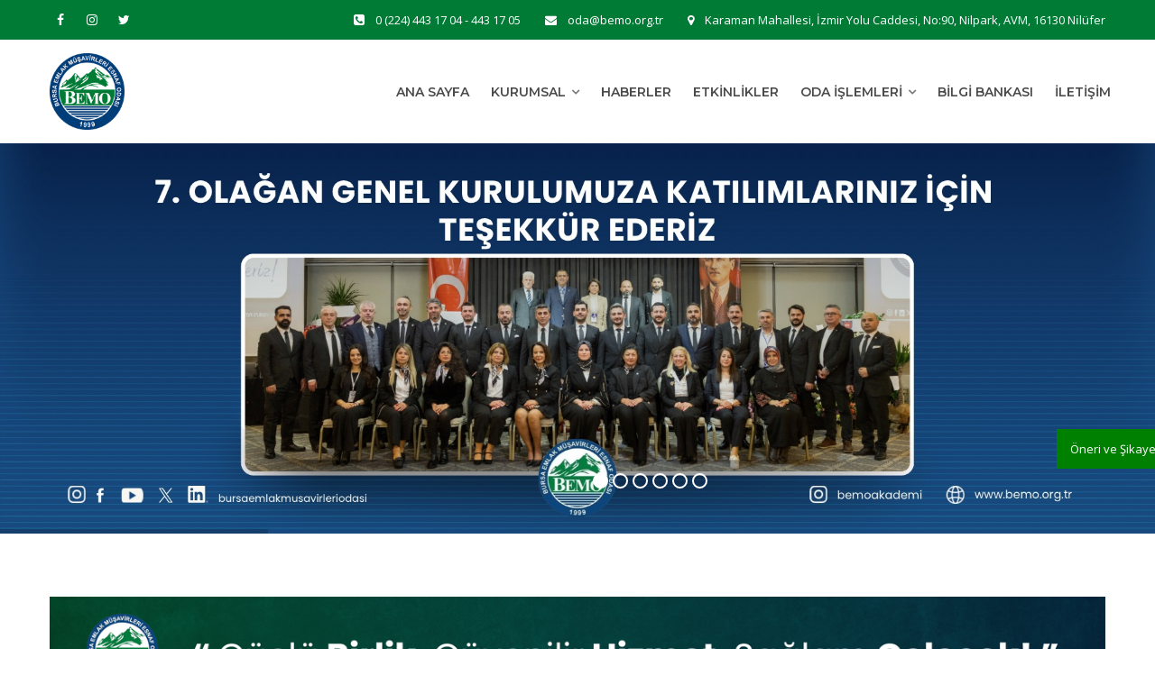

--- FILE ---
content_type: text/html; charset=utf-8
request_url: https://www.bemo.org.tr/uyeler/22991/
body_size: 8356
content:
<!DOCTYPE html>
<!--[if IE 8 ]><html class="ie" xmlns="http://www.w3.org/1999/xhtml" xml:lang="tr-TR" lang="tr-TR"> <![endif]-->
<!--[if (gte IE 9)|!(IE)]><!--><html xmlns="http://www.w3.org/1999/xhtml" xml:lang="tr-TR" lang="tr-TR"><!--<![endif]-->
<head>
  <meta charset="utf-8">
  <!--[if IE]><meta http-equiv='X-UA-Compatible' content='IE=edge,chrome=1'><![endif]-->
  <title>Bursa Emlak Müşavirleri Esnaf Odası - BEMO  - 0 224 443 17 04</title>
  <meta name="description" content="Meslek mensuplarının ve ekiplerinin sektördeki teknik ihtiyaçlarını karşılamayı, mesleki faaliyetlerini artırmayı, mesleğin genel menfaatlerine uygun olarak gelişmelerini sağlama konusunda faaliyetlerini sürdürüyor. Odamız, meslek mensuplarının eğitimi ve halk ile olanların dürüstlüğü ve güveni hakim kılmayı, meslek disiplini ve ahlâkını korumayı amaç edinmiştir." />
  <meta name="viewport" content="width=device-width, initial-scale=1, maximum-scale=1">
  <link rel="shortcut icon" href="/uploads/site/favicon.ico" type="image/x-icon">

  <link rel="stylesheet" type="text/css" href="/themes/bemo/assets/css/style.css?_=10">
  <link rel="stylesheet" type="text/css" href="/themes/bemo/assets/css/custom.css?_=373594395">

  <!-- HTML5 shim and Respond.js for IE8 support of HTML5 elements and media queries -->
  <!--[if lt IE 9]>
  <script src="https://oss.maxcdn.com/html5shiv/3.7.2/html5shiv.min.js"></script>
  <script src="https://oss.maxcdn.com/respond/1.4.2/respond.min.js"></script>
  <![endif]-->

  <meta property="og:title" content="Bursa Emlak Müşavirleri Esnaf Odası - BEMO  - 0 224 443 17 04">
  <meta property="og:description" content="Meslek mensuplarının ve ekiplerinin sektördeki teknik ihtiyaçlarını karşılamayı, mesleki faaliyetlerini artırmayı, mesleğin genel menfaatlerine uygun olarak gelişmelerini sağlama konusunda faaliyetlerini sürdürüyor. Odamız, meslek mensuplarının eğitimi ve halk ile olanların dürüstlüğü ve güveni hakim kılmayı, meslek disiplini ve ahlâkını korumayı amaç edinmiştir.">
  <meta property="og:image" content="https://www.bemo.org.tr/uploads/site/logo-social.png" />
  <meta name="twitter:card" content="summary">
  <meta name="twitter:title" content="Bursa Emlak Müşavirleri Esnaf Odası - BEMO  - 0 224 443 17 04">
  <meta name="twitter:description" content="Meslek mensuplarının ve ekiplerinin sektördeki teknik ihtiyaçlarını karşılamayı, mesleki faaliyetlerini artırmayı, mesleğin genel menfaatlerine uygun olarak gelişmelerini sağlama konusunda faaliyetlerini sürdürüyor. Odamız, meslek mensuplarının eğitimi ve halk ile olanların dürüstlüğü ve güveni hakim kılmayı, meslek disiplini ve ahlâkını korumayı amaç edinmiştir.">
  <meta name="twitter:image" content="https://www.bemo.org.tr/uploads/site/logo-social.png">

  <!-- Google tag (gtag.js) -->
<script async src="https://www.googletagmanager.com/gtag/js?id=G-23XT7PC0Y5"></script>
<script>
  window.dataLayer = window.dataLayer || [];
  function gtag(){dataLayer.push(arguments);}
  gtag('js', new Date());

  gtag('config', 'G-23XT7PC0Y5');
</script>

  <script type="application/ld+json">
        {
            "@context": "https://schema.org",
            "@type": "Organization",
            "url": "https://www.bemo.org.tr/",
            "logo": "https://www.bemo.org.tr/uploads/site/logo-black.png",
            "name": "Bursa Emlak Müşavirleri Esnaf Odası - BEMO  - 0 224 443 17 04",
            "description": "Meslek mensuplarının ve ekiplerinin sektördeki teknik ihtiyaçlarını karşılamayı, mesleki faaliyetlerini artırmayı, mesleğin genel menfaatlerine uygun olarak gelişmelerini sağlama konusunda faaliyetlerini sürdürüyor. Odamız, meslek mensuplarının eğitimi ve halk ile olanların dürüstlüğü ve güveni hakim kılmayı, meslek disiplini ve ahlâkını korumayı amaç edinmiştir.",
            "email": "oda@bemo.org.tr",
            "telephone": "0 (224) 443 17 04 - 443 17 05"
        }
    </script>
</head>
<body ondragstart="return false" ondrop="return false" class="front-page no-sidebar site-layout-full-width header-style-1 header-sticky">
<div id="wrapper" class="animsition">
<div id="page" class="clearfix">

<div id="site-header-wrap">
    <!-- Top Bar -->
    <div id="top-bar" class="style-2">
        <div id="top-bar-inner" class="container">
            <div class="top-bar-inner-wrap">
                <div class="top-bar-socials">
                    <div class="inner">
                        <span class="icons">
                                                        <a target="_blank" href="https://www.facebook.com/www.bemo.org.tr/?locale=tr_TR" title="Facebook"><span class="fa fa-facebook" aria-hidden="true"></span></a>
                            
                                                        <a target="_blank" href="https://www.instagram.com/bursaemlakmusavirleriodasi/" title="Instagram"><span class="fa fa-instagram" aria-hidden="true"></span></a>
                            
                                                        <a target="_blank" href="https://x.com/BEMOresmi" title="Twitter"><span class="fa fa-twitter" aria-hidden="true"></span></a>
                            
                            
                        </span>
                    </div>
                </div>

                <div class="top-bar-content">
                    <span id="top-bar-text">
                        <i class="fa fa-phone-square"></i>0 (224) 443 17 04 - 443 17 05
                        <i class="fa fa-envelope"></i>oda@bemo.org.tr
                        <i class="fa fa-map-marker"></i>Karaman Mahallesi, İzmir Yolu Caddesi, No:90, Nilpark, AVM, 16130 Ni̇lüfer
                    </span>
                </div>
            </div>
        </div>
    </div>

    <header id="site-header" class="header-front-page style-1">
        <div id="site-header-inner" class="container">
            <div class="wrap-inner">
                <div id="site-logo" class="clearfix">
                    <div id="site-logo-inner">
                        <a href="/" title="" rel="home" class="main-logo">
                            <h1 style="display:none;">BEMO - Bursa Emlak Müşavirleri Odası</h1>
                            <img style="display:none" class="logo-white" src="/uploads/site/logo-black.png" alt="" data-retina="/uploads/site/logo-black.png" data-width="100" data-height="100">
                            <img style="display:none" class="logo-black" src="/uploads/site/logo-black.png" alt="" data-retina="/uploads/site/logo-black.png" data-width="100" data-height="100">
                        </a>
                    </div>
                </div>
                <div class="mobile-button"><span></span></div>
                <span class="icons only-m">
                                        <a href="https://www.facebook.com/www.bemo.org.tr/?locale=tr_TR" title="Facebook"><span class="fa fa-facebook" aria-hidden="true"></span></a>
                    
                                        <a href="https://www.instagram.com/bursaemlakmusavirleriodasi/" title="Instagram"><span class="fa fa-instagram" aria-hidden="true"></span></a>
                    
                                        <a href="https://x.com/BEMOresmi" title="Twitter"><span class="fa fa-twitter" aria-hidden="true"></span></a>
                    
                    
                </span>

                                <nav id="main-nav" class="main-nav">
                    <ul class="menu">
                                                                        <li class="menu-item "><a href="/">Ana Sayfa</a></li>
                        
                        
                        
                        
                                                <li class="menu-item menu-item-has-children "><a href="javascript:void(0)">Kurumsal</a>
                            <ul class="sub-menu">
                                                                <li class="menu-item"><a href="https://www.bemo.org.tr/icerik/hakkimizda-19">Hakkımızda</a></li>
                                
                                <li class="menu-item"><a href="https://www.bemo.org.tr/icerik/baskan-97">Başkan</a></li>
                                
                                <li class="menu-item"><a href="/yonetim">İdari Yapılanma</a></li>
                                
                            </ul>
                        </li>
                        
                        
                                                <li class="menu-item "><a href="/haberler">Haberler</a></li>
                        
                        
                        
                                                <li class="menu-item "><a href="/etkinlikler">Etkinlikler</a></li>
                        
                        
                        
                        
                                                <li class="menu-item menu-item-has-children "><a href="javascript:void(0)">Oda İşlemleri</a>
                            <ul class="sub-menu">
                                                                <li class="menu-item"><a href="https://www.bemo.org.tr/icerik/uye-kaydi-103">Üye Kaydı</a></li>
                                
                                <li class="menu-item"><a href="https://www.bemo.org.tr/icerik/banka-hesap-numaralari-104">Banka Hesap Numaraları</a></li>
                                
                                <li class="menu-item"><a href="/anlasmali-kurumlar">Anlaşmalı Olduğumuz Kurumlar</a></li>
                                
                            </ul>
                        </li>
                        
                        
                                                <li class="menu-item "><a href="/bilgi-bankasi">Bilgi Bankası</a></li>
                        
                        
                        
                                                <li class="menu-item "><a href="/sayfa/iletisim-2">İletişim</a></li>
                        
                        
                        
                    </ul>
                </nav>
                
            </div>
        </div>
    </header>
</div>
<div class="rev_slider_wrapper fullwidthbanner-container">
        <div id="rev-slider2" class="rev_slider fullwidthabanner">
        <ul>
                        <li data-link="/etkinlik/7-olagan-genel-kurul-toplantisi-244" data-transition="random" data-title="" data-key="2">
                <img src="/uploads/carousels/242/tr_TR.jpg?_=1768847670" alt="" data-bgposition="center center" data-bgfit="cover" data-bgrepeat="no-repeat" data-no-retina>
                <div  style="text-shadow: 1px 1px 1px #000 !important;" class="sfb tp-caption tp-resizeme text-white font-family-heading text-shadow font-weight-700 letter-spacing-2px"
                    data-x="['left','left','left','left']" data-hoffset="['30','30','30','30']"
                    data-y="['middle','middle','middle','middle']" data-voffset="['-110','-110','-110','-110']"
                    data-fontsize="['40','36','32','28']"
                    data-lineheight="['50','46','42','38']"
                    data-width="none"
                    data-height="none"
                    data-whitespace="nowrap"
                    data-transform_idle="o:1;"
                    data-transform_in="o:0"
                    data-transform_out="o:0"
                    data-mask_in="x:0px;y:0px;"
                    data-mask_out="x:inherit;y:inherit;"
                    data-start="1500"
                    data-splitin="none"
                    data-splitout="none"
                    data-responsive_offset="on">
                    
                </div>
                <div  style="text-shadow: 1px 1px 1px #000 !important;" class="sfb tp-caption tp-resizeme text-white text-shadow"
                    data-x="['left','left','left','left']" data-hoffset="['30','30','30','30']"
                    data-y="['middle','middle','middle','middle']" data-voffset="['-34','-34','-34','-34']"
                    data-fontsize="['16','16','16','16']"
                    data-lineheight="['30','30','30','28']"
                    data-width="none"
                    data-height="none"
                    data-whitespace="nowrap"
                    data-transform_idle="o:1;"
                    data-transform_in="o:0"
                    data-transform_out="o:0"
                    data-start="1800"
                    data-splitin="none"
                    data-splitout="none"
                    data-responsive_offset="on"
                    data-lasttriggerstate="reset">
                    
                </div>
                
            </li>
            
            <li data-link="/etkinlik/ilber-ortayli-ile-cumhuriyet-bulusmasi-102-yil-224" data-transition="random" data-title="" data-key="3">
                <img src="/uploads/carousels/225/tr_TR.jpg?_=1767357706" alt="" data-bgposition="center center" data-bgfit="cover" data-bgrepeat="no-repeat" data-no-retina>
                <div  style="text-shadow: 1px 1px 1px #000 !important;" class="sfb tp-caption tp-resizeme text-white font-family-heading text-shadow font-weight-700 letter-spacing-2px"
                    data-x="['left','left','left','left']" data-hoffset="['30','30','30','30']"
                    data-y="['middle','middle','middle','middle']" data-voffset="['-110','-110','-110','-110']"
                    data-fontsize="['40','36','32','28']"
                    data-lineheight="['50','46','42','38']"
                    data-width="none"
                    data-height="none"
                    data-whitespace="nowrap"
                    data-transform_idle="o:1;"
                    data-transform_in="o:0"
                    data-transform_out="o:0"
                    data-mask_in="x:0px;y:0px;"
                    data-mask_out="x:inherit;y:inherit;"
                    data-start="1500"
                    data-splitin="none"
                    data-splitout="none"
                    data-responsive_offset="on">
                    
                </div>
                <div  style="text-shadow: 1px 1px 1px #000 !important;" class="sfb tp-caption tp-resizeme text-white text-shadow"
                    data-x="['left','left','left','left']" data-hoffset="['30','30','30','30']"
                    data-y="['middle','middle','middle','middle']" data-voffset="['-34','-34','-34','-34']"
                    data-fontsize="['16','16','16','16']"
                    data-lineheight="['30','30','30','28']"
                    data-width="none"
                    data-height="none"
                    data-whitespace="nowrap"
                    data-transform_idle="o:1;"
                    data-transform_in="o:0"
                    data-transform_out="o:0"
                    data-start="1800"
                    data-splitin="none"
                    data-splitout="none"
                    data-responsive_offset="on"
                    data-lasttriggerstate="reset">
                    
                </div>
                
            </li>
            
            <li data-link="/etkinlik/sektorde-surdurulebilirlik-ve-yesil-donusum-222" data-transition="random" data-title="" data-key="4">
                <img src="/uploads/carousels/223/tr_TR.jpg?_=1767357714" alt="" data-bgposition="center center" data-bgfit="cover" data-bgrepeat="no-repeat" data-no-retina>
                <div  style="text-shadow: 1px 1px 1px #000 !important;" class="sfb tp-caption tp-resizeme text-white font-family-heading text-shadow font-weight-700 letter-spacing-2px"
                    data-x="['left','left','left','left']" data-hoffset="['30','30','30','30']"
                    data-y="['middle','middle','middle','middle']" data-voffset="['-110','-110','-110','-110']"
                    data-fontsize="['40','36','32','28']"
                    data-lineheight="['50','46','42','38']"
                    data-width="none"
                    data-height="none"
                    data-whitespace="nowrap"
                    data-transform_idle="o:1;"
                    data-transform_in="o:0"
                    data-transform_out="o:0"
                    data-mask_in="x:0px;y:0px;"
                    data-mask_out="x:inherit;y:inherit;"
                    data-start="1500"
                    data-splitin="none"
                    data-splitout="none"
                    data-responsive_offset="on">
                    
                </div>
                <div  style="text-shadow: 1px 1px 1px #000 !important;" class="sfb tp-caption tp-resizeme text-white text-shadow"
                    data-x="['left','left','left','left']" data-hoffset="['30','30','30','30']"
                    data-y="['middle','middle','middle','middle']" data-voffset="['-34','-34','-34','-34']"
                    data-fontsize="['16','16','16','16']"
                    data-lineheight="['30','30','30','28']"
                    data-width="none"
                    data-height="none"
                    data-whitespace="nowrap"
                    data-transform_idle="o:1;"
                    data-transform_in="o:0"
                    data-transform_out="o:0"
                    data-start="1800"
                    data-splitin="none"
                    data-splitout="none"
                    data-responsive_offset="on"
                    data-lasttriggerstate="reset">
                    
                </div>
                
            </li>
            
            <li data-link="/etkinlik/gayrimenkul-piyasasinda-ekonomik-dinamikler-218" data-transition="random" data-title="" data-key="5">
                <img src="/uploads/carousels/219/tr_TR.jpg?_=1767357720" alt="" data-bgposition="center center" data-bgfit="cover" data-bgrepeat="no-repeat" data-no-retina>
                <div  style="text-shadow: 1px 1px 1px #000 !important;" class="sfb tp-caption tp-resizeme text-white font-family-heading text-shadow font-weight-700 letter-spacing-2px"
                    data-x="['left','left','left','left']" data-hoffset="['30','30','30','30']"
                    data-y="['middle','middle','middle','middle']" data-voffset="['-110','-110','-110','-110']"
                    data-fontsize="['40','36','32','28']"
                    data-lineheight="['50','46','42','38']"
                    data-width="none"
                    data-height="none"
                    data-whitespace="nowrap"
                    data-transform_idle="o:1;"
                    data-transform_in="o:0"
                    data-transform_out="o:0"
                    data-mask_in="x:0px;y:0px;"
                    data-mask_out="x:inherit;y:inherit;"
                    data-start="1500"
                    data-splitin="none"
                    data-splitout="none"
                    data-responsive_offset="on">
                    
                </div>
                <div  style="text-shadow: 1px 1px 1px #000 !important;" class="sfb tp-caption tp-resizeme text-white text-shadow"
                    data-x="['left','left','left','left']" data-hoffset="['30','30','30','30']"
                    data-y="['middle','middle','middle','middle']" data-voffset="['-34','-34','-34','-34']"
                    data-fontsize="['16','16','16','16']"
                    data-lineheight="['30','30','30','28']"
                    data-width="none"
                    data-height="none"
                    data-whitespace="nowrap"
                    data-transform_idle="o:1;"
                    data-transform_in="o:0"
                    data-transform_out="o:0"
                    data-start="1800"
                    data-splitin="none"
                    data-splitout="none"
                    data-responsive_offset="on"
                    data-lasttriggerstate="reset">
                    
                </div>
                
            </li>
            
            <li data-link="/etkinlik/tarladan-arsaya-gayrimenkul-yatirimlarina-yon-veren-yasal-cerceveler-216" data-transition="random" data-title="" data-key="6">
                <img src="/uploads/carousels/217/tr_TR.jpg?_=1767357730" alt="" data-bgposition="center center" data-bgfit="cover" data-bgrepeat="no-repeat" data-no-retina>
                <div  style="text-shadow: 1px 1px 1px #000 !important;" class="sfb tp-caption tp-resizeme text-white font-family-heading text-shadow font-weight-700 letter-spacing-2px"
                    data-x="['left','left','left','left']" data-hoffset="['30','30','30','30']"
                    data-y="['middle','middle','middle','middle']" data-voffset="['-110','-110','-110','-110']"
                    data-fontsize="['40','36','32','28']"
                    data-lineheight="['50','46','42','38']"
                    data-width="none"
                    data-height="none"
                    data-whitespace="nowrap"
                    data-transform_idle="o:1;"
                    data-transform_in="o:0"
                    data-transform_out="o:0"
                    data-mask_in="x:0px;y:0px;"
                    data-mask_out="x:inherit;y:inherit;"
                    data-start="1500"
                    data-splitin="none"
                    data-splitout="none"
                    data-responsive_offset="on">
                    
                </div>
                <div  style="text-shadow: 1px 1px 1px #000 !important;" class="sfb tp-caption tp-resizeme text-white text-shadow"
                    data-x="['left','left','left','left']" data-hoffset="['30','30','30','30']"
                    data-y="['middle','middle','middle','middle']" data-voffset="['-34','-34','-34','-34']"
                    data-fontsize="['16','16','16','16']"
                    data-lineheight="['30','30','30','28']"
                    data-width="none"
                    data-height="none"
                    data-whitespace="nowrap"
                    data-transform_idle="o:1;"
                    data-transform_in="o:0"
                    data-transform_out="o:0"
                    data-start="1800"
                    data-splitin="none"
                    data-splitout="none"
                    data-responsive_offset="on"
                    data-lasttriggerstate="reset">
                    
                </div>
                
            </li>
            
            <li data-link="/etkinlik/gayrimenkul-sektor-soruyor-baskan-bozbey-cevapliyor-199" data-transition="random" data-title="" data-key="7">
                <img src="/uploads/carousels/185/tr_TR.jpg?_=1767357736" alt="" data-bgposition="center center" data-bgfit="cover" data-bgrepeat="no-repeat" data-no-retina>
                <div  style="text-shadow: 1px 1px 1px #000 !important;" class="sfb tp-caption tp-resizeme text-white font-family-heading text-shadow font-weight-700 letter-spacing-2px"
                    data-x="['left','left','left','left']" data-hoffset="['30','30','30','30']"
                    data-y="['middle','middle','middle','middle']" data-voffset="['-110','-110','-110','-110']"
                    data-fontsize="['40','36','32','28']"
                    data-lineheight="['50','46','42','38']"
                    data-width="none"
                    data-height="none"
                    data-whitespace="nowrap"
                    data-transform_idle="o:1;"
                    data-transform_in="o:0"
                    data-transform_out="o:0"
                    data-mask_in="x:0px;y:0px;"
                    data-mask_out="x:inherit;y:inherit;"
                    data-start="1500"
                    data-splitin="none"
                    data-splitout="none"
                    data-responsive_offset="on">
                    
                </div>
                <div  style="text-shadow: 1px 1px 1px #000 !important;" class="sfb tp-caption tp-resizeme text-white text-shadow"
                    data-x="['left','left','left','left']" data-hoffset="['30','30','30','30']"
                    data-y="['middle','middle','middle','middle']" data-voffset="['-34','-34','-34','-34']"
                    data-fontsize="['16','16','16','16']"
                    data-lineheight="['30','30','30','28']"
                    data-width="none"
                    data-height="none"
                    data-whitespace="nowrap"
                    data-transform_idle="o:1;"
                    data-transform_in="o:0"
                    data-transform_out="o:0"
                    data-start="1800"
                    data-splitin="none"
                    data-splitout="none"
                    data-responsive_offset="on"
                    data-lasttriggerstate="reset">
                    
                </div>
                
            </li>
            
        </ul>
        <div class="tp-bannertimer tp-bottom"></div>
    </div>
    
        <div id="rev-slider2_custom" class="rev_slider fullwidthabanner">
        <ul>
                        <li data-transition="random" data-title="" data-key="2">
                <img src="/uploads/carousels/242/mobile-tr_TR.jpg?_=1768847670" alt="" data-bgposition="center center" data-bgfit="cover" data-bgrepeat="no-repeat" data-no-retina>
                <div  style="text-shadow: 1px 1px 1px #000 !important;" class="sfb tp-caption tp-resizeme text-white font-family-heading text-shadow font-weight-700 letter-spacing-2px"
                    data-x="['left','left','left','left']" data-hoffset="['30','30','30','30']"
                    data-y="['middle','middle','middle','middle']" data-voffset="['-110','-110','-110','-110']"
                    data-fontsize="['40','36','32','28']"
                    data-lineheight="['50','46','42','38']"
                    data-width="none"
                    data-height="none"
                    data-whitespace="nowrap"
                    data-transform_idle="o:1;"
                    data-transform_in="o:0"
                    data-transform_out="o:0"
                    data-mask_in="x:0px;y:0px;"
                    data-mask_out="x:inherit;y:inherit;"
                    data-start="1500"
                    data-splitin="none"
                    data-splitout="none"
                    data-responsive_offset="on">
                    
                </div>
                <div  style="text-shadow: 1px 1px 1px #000 !important;" class="sfb tp-caption tp-resizeme text-white text-shadow"
                    data-x="['left','left','left','left']" data-hoffset="['30','30','30','30']"
                    data-y="['middle','middle','middle','middle']" data-voffset="['-34','-34','-34','-34']"
                    data-fontsize="['16','16','16','16']"
                    data-lineheight="['30','30','30','28']"
                    data-width="none"
                    data-height="none"
                    data-whitespace="nowrap"
                    data-transform_idle="o:1;"
                    data-transform_in="o:0"
                    data-transform_out="o:0"
                    data-start="1800"
                    data-splitin="none"
                    data-splitout="none"
                    data-responsive_offset="on"
                    data-lasttriggerstate="reset">
                    
                </div>
                
            </li>
            
            <li data-transition="random" data-title="" data-key="3">
                <img src="/uploads/carousels/225/mobile-tr_TR.jpg?_=1767357706" alt="" data-bgposition="center center" data-bgfit="cover" data-bgrepeat="no-repeat" data-no-retina>
                <div  style="text-shadow: 1px 1px 1px #000 !important;" class="sfb tp-caption tp-resizeme text-white font-family-heading text-shadow font-weight-700 letter-spacing-2px"
                    data-x="['left','left','left','left']" data-hoffset="['30','30','30','30']"
                    data-y="['middle','middle','middle','middle']" data-voffset="['-110','-110','-110','-110']"
                    data-fontsize="['40','36','32','28']"
                    data-lineheight="['50','46','42','38']"
                    data-width="none"
                    data-height="none"
                    data-whitespace="nowrap"
                    data-transform_idle="o:1;"
                    data-transform_in="o:0"
                    data-transform_out="o:0"
                    data-mask_in="x:0px;y:0px;"
                    data-mask_out="x:inherit;y:inherit;"
                    data-start="1500"
                    data-splitin="none"
                    data-splitout="none"
                    data-responsive_offset="on">
                    
                </div>
                <div  style="text-shadow: 1px 1px 1px #000 !important;" class="sfb tp-caption tp-resizeme text-white text-shadow"
                    data-x="['left','left','left','left']" data-hoffset="['30','30','30','30']"
                    data-y="['middle','middle','middle','middle']" data-voffset="['-34','-34','-34','-34']"
                    data-fontsize="['16','16','16','16']"
                    data-lineheight="['30','30','30','28']"
                    data-width="none"
                    data-height="none"
                    data-whitespace="nowrap"
                    data-transform_idle="o:1;"
                    data-transform_in="o:0"
                    data-transform_out="o:0"
                    data-start="1800"
                    data-splitin="none"
                    data-splitout="none"
                    data-responsive_offset="on"
                    data-lasttriggerstate="reset">
                    
                </div>
                
            </li>
            
            <li data-transition="random" data-title="" data-key="4">
                <img src="/uploads/carousels/223/mobile-tr_TR.jpg?_=1767357714" alt="" data-bgposition="center center" data-bgfit="cover" data-bgrepeat="no-repeat" data-no-retina>
                <div  style="text-shadow: 1px 1px 1px #000 !important;" class="sfb tp-caption tp-resizeme text-white font-family-heading text-shadow font-weight-700 letter-spacing-2px"
                    data-x="['left','left','left','left']" data-hoffset="['30','30','30','30']"
                    data-y="['middle','middle','middle','middle']" data-voffset="['-110','-110','-110','-110']"
                    data-fontsize="['40','36','32','28']"
                    data-lineheight="['50','46','42','38']"
                    data-width="none"
                    data-height="none"
                    data-whitespace="nowrap"
                    data-transform_idle="o:1;"
                    data-transform_in="o:0"
                    data-transform_out="o:0"
                    data-mask_in="x:0px;y:0px;"
                    data-mask_out="x:inherit;y:inherit;"
                    data-start="1500"
                    data-splitin="none"
                    data-splitout="none"
                    data-responsive_offset="on">
                    
                </div>
                <div  style="text-shadow: 1px 1px 1px #000 !important;" class="sfb tp-caption tp-resizeme text-white text-shadow"
                    data-x="['left','left','left','left']" data-hoffset="['30','30','30','30']"
                    data-y="['middle','middle','middle','middle']" data-voffset="['-34','-34','-34','-34']"
                    data-fontsize="['16','16','16','16']"
                    data-lineheight="['30','30','30','28']"
                    data-width="none"
                    data-height="none"
                    data-whitespace="nowrap"
                    data-transform_idle="o:1;"
                    data-transform_in="o:0"
                    data-transform_out="o:0"
                    data-start="1800"
                    data-splitin="none"
                    data-splitout="none"
                    data-responsive_offset="on"
                    data-lasttriggerstate="reset">
                    
                </div>
                
            </li>
            
            <li data-transition="random" data-title="" data-key="5">
                <img src="/uploads/carousels/219/mobile-tr_TR.jpg?_=1767357720" alt="" data-bgposition="center center" data-bgfit="cover" data-bgrepeat="no-repeat" data-no-retina>
                <div  style="text-shadow: 1px 1px 1px #000 !important;" class="sfb tp-caption tp-resizeme text-white font-family-heading text-shadow font-weight-700 letter-spacing-2px"
                    data-x="['left','left','left','left']" data-hoffset="['30','30','30','30']"
                    data-y="['middle','middle','middle','middle']" data-voffset="['-110','-110','-110','-110']"
                    data-fontsize="['40','36','32','28']"
                    data-lineheight="['50','46','42','38']"
                    data-width="none"
                    data-height="none"
                    data-whitespace="nowrap"
                    data-transform_idle="o:1;"
                    data-transform_in="o:0"
                    data-transform_out="o:0"
                    data-mask_in="x:0px;y:0px;"
                    data-mask_out="x:inherit;y:inherit;"
                    data-start="1500"
                    data-splitin="none"
                    data-splitout="none"
                    data-responsive_offset="on">
                    
                </div>
                <div  style="text-shadow: 1px 1px 1px #000 !important;" class="sfb tp-caption tp-resizeme text-white text-shadow"
                    data-x="['left','left','left','left']" data-hoffset="['30','30','30','30']"
                    data-y="['middle','middle','middle','middle']" data-voffset="['-34','-34','-34','-34']"
                    data-fontsize="['16','16','16','16']"
                    data-lineheight="['30','30','30','28']"
                    data-width="none"
                    data-height="none"
                    data-whitespace="nowrap"
                    data-transform_idle="o:1;"
                    data-transform_in="o:0"
                    data-transform_out="o:0"
                    data-start="1800"
                    data-splitin="none"
                    data-splitout="none"
                    data-responsive_offset="on"
                    data-lasttriggerstate="reset">
                    
                </div>
                
            </li>
            
            <li data-transition="random" data-title="" data-key="6">
                <img src="/uploads/carousels/217/mobile-tr_TR.jpg?_=1767357730" alt="" data-bgposition="center center" data-bgfit="cover" data-bgrepeat="no-repeat" data-no-retina>
                <div  style="text-shadow: 1px 1px 1px #000 !important;" class="sfb tp-caption tp-resizeme text-white font-family-heading text-shadow font-weight-700 letter-spacing-2px"
                    data-x="['left','left','left','left']" data-hoffset="['30','30','30','30']"
                    data-y="['middle','middle','middle','middle']" data-voffset="['-110','-110','-110','-110']"
                    data-fontsize="['40','36','32','28']"
                    data-lineheight="['50','46','42','38']"
                    data-width="none"
                    data-height="none"
                    data-whitespace="nowrap"
                    data-transform_idle="o:1;"
                    data-transform_in="o:0"
                    data-transform_out="o:0"
                    data-mask_in="x:0px;y:0px;"
                    data-mask_out="x:inherit;y:inherit;"
                    data-start="1500"
                    data-splitin="none"
                    data-splitout="none"
                    data-responsive_offset="on">
                    
                </div>
                <div  style="text-shadow: 1px 1px 1px #000 !important;" class="sfb tp-caption tp-resizeme text-white text-shadow"
                    data-x="['left','left','left','left']" data-hoffset="['30','30','30','30']"
                    data-y="['middle','middle','middle','middle']" data-voffset="['-34','-34','-34','-34']"
                    data-fontsize="['16','16','16','16']"
                    data-lineheight="['30','30','30','28']"
                    data-width="none"
                    data-height="none"
                    data-whitespace="nowrap"
                    data-transform_idle="o:1;"
                    data-transform_in="o:0"
                    data-transform_out="o:0"
                    data-start="1800"
                    data-splitin="none"
                    data-splitout="none"
                    data-responsive_offset="on"
                    data-lasttriggerstate="reset">
                    
                </div>
                
            </li>
            
            <li data-transition="random" data-title="" data-key="7">
                <img src="/uploads/carousels/185/mobile-tr_TR.jpg?_=1767357736" alt="" data-bgposition="center center" data-bgfit="cover" data-bgrepeat="no-repeat" data-no-retina>
                <div  style="text-shadow: 1px 1px 1px #000 !important;" class="sfb tp-caption tp-resizeme text-white font-family-heading text-shadow font-weight-700 letter-spacing-2px"
                    data-x="['left','left','left','left']" data-hoffset="['30','30','30','30']"
                    data-y="['middle','middle','middle','middle']" data-voffset="['-110','-110','-110','-110']"
                    data-fontsize="['40','36','32','28']"
                    data-lineheight="['50','46','42','38']"
                    data-width="none"
                    data-height="none"
                    data-whitespace="nowrap"
                    data-transform_idle="o:1;"
                    data-transform_in="o:0"
                    data-transform_out="o:0"
                    data-mask_in="x:0px;y:0px;"
                    data-mask_out="x:inherit;y:inherit;"
                    data-start="1500"
                    data-splitin="none"
                    data-splitout="none"
                    data-responsive_offset="on">
                    
                </div>
                <div  style="text-shadow: 1px 1px 1px #000 !important;" class="sfb tp-caption tp-resizeme text-white text-shadow"
                    data-x="['left','left','left','left']" data-hoffset="['30','30','30','30']"
                    data-y="['middle','middle','middle','middle']" data-voffset="['-34','-34','-34','-34']"
                    data-fontsize="['16','16','16','16']"
                    data-lineheight="['30','30','30','28']"
                    data-width="none"
                    data-height="none"
                    data-whitespace="nowrap"
                    data-transform_idle="o:1;"
                    data-transform_in="o:0"
                    data-transform_out="o:0"
                    data-start="1800"
                    data-splitin="none"
                    data-splitout="none"
                    data-responsive_offset="on"
                    data-lasttriggerstate="reset">
                    
                </div>
                
            </li>
            
        </ul>
        <div class="tp-bannertimer tp-bottom"></div>
    </div>
    
</div>
<div id="main-content" class="site-main clearfix">
    <div id="content-wrap">
        <div id="site-content" class="site-content clearfix">
            <div id="inner-content" class="inner-content-wrap">
                <div class="page-content">



                    <section>
                        <div class="wprt-spacer" data-desktop="70" data-mobi="60" data-smobi="60" style="height:70px"></div>
                        <div class="container">
                            <a href="javascript:void(0)" target=""><img src="/uploads/pages/132/home-tr_TR.jpg?_=1739877951" width="100%"></a>
                        </div>
                        <div class="wprt-spacer" data-desktop="70" data-mobi="60" data-smobi="60" style="height:70px"></div>
                    </section>


                    <section class="wprt-section why-choose-us">
                        <div class="container">
                            <div class="row">
                                <div class="col-md-12">
                                    <div class="wprt-spacer" data-desktop="70" data-mobi="60" data-smobi="60" style="height:70px"></div>
                                    <h2 class="text-center margin-bottom-10">Hızlı Erişim</h2>
                                    <div class="wprt-lines style-2 custom-1">
                                        <div class="line-1"></div>
                                    </div>

                                    <div class="wprt-spacer" data-desktop="60" data-mobi="40" data-smobi="40"></div>
                                </div><!-- /.col-md-12 -->
                            </div>
                            <div class="row custom-flex-3" style="">

                                <div class="col-md-2 col-xs-6">
                                    <div class="wprt-icon-box outline rounded icon-effect-2 icon-left" >
                                        <div class="icon-wrap">
                                            <a href="https://parselsorgu.tkgm.gov.tr/" target="_blank"><img src="/uploads/pages/3/service-image-1-tr_TR.jpg?_=1767358129" alt=""></a>
                                        </div>
                                        <div class="content-wrap">
                                            <a href="https://parselsorgu.tkgm.gov.tr/" target="_blank"><h3 class="dd-title font-size-16">Parsel Sorgulama</h3></a>
                                            <!-- <p></p> -->
                                        </div>
                                    </div>
                                    <div class="wprt-spacer" data-desktop="0" data-mobi="30" data-smobi="30"></div>
                                </div>
                                <div class="col-md-2 col-xs-6">
                                    <div class="wprt-icon-box outline rounded icon-effect-2 icon-left" >
                                        <div class="icon-wrap">
                                            <a href="https://webtapu.tkgm.gov.tr/" target="_blank"><img src="/uploads/pages/3/service-image-2-tr_TR.jpg?_=1767358129" alt=""></a>
                                        </div>
                                        <div class="content-wrap">
                                            <a href="https://webtapu.tkgm.gov.tr/" target="_blank"><h3 class="dd-title font-size-16">Web Tapu İşlemleri</h3></a>
                                            <!-- <p></p> -->
                                        </div>
                                    </div>
                                    <div class="wprt-spacer" data-desktop="0" data-mobi="30" data-smobi="30"></div>
                                </div>
                                <div class="col-md-2 col-xs-6">
                                    <div class="wprt-icon-box outline rounded icon-effect-2 icon-left" >
                                        <div class="icon-wrap">
                                            <a href="https://randevu.tkgm.gov.tr/" target="_blank"><img src="/uploads/pages/3/service-image-3-tr_TR.jpg?_=1767358129" alt=""></a>
                                        </div>
                                        <div class="content-wrap">
                                            <a href="https://randevu.tkgm.gov.tr/" target="_blank"><h3 class="dd-title font-size-16">E-randevu İşlemleri</h3></a>
                                            <!-- <p></p> -->
                                        </div>
                                    </div>
                                    <div class="wprt-spacer" data-desktop="0" data-mobi="30" data-smobi="30"></div>
                                </div>
                                <div class="col-md-2 col-xs-6">
                                    <div class="wprt-icon-box outline rounded icon-effect-2 icon-left" >
                                        <div class="icon-wrap">
                                            <a href="https://modules.tkgm.gov.tr/bs/Default.aspx" target="_blank"><img src="/uploads/pages/3/service-image-4-tr_TR.jpg?_=1767358129" alt=""></a>
                                        </div>
                                        <div class="content-wrap">
                                            <a href="https://modules.tkgm.gov.tr/bs/Default.aspx" target="_blank"><h3 class="dd-title font-size-16">Başvuru Sorgulama</h3></a>
                                            <!-- <p></p> -->
                                        </div>
                                    </div>
                                    <div class="wprt-spacer" data-desktop="0" data-mobi="30" data-smobi="30"></div>
                                </div>
                                <div class="col-md-2 col-xs-6">
                                    <div class="wprt-icon-box outline rounded icon-effect-2 icon-left" >
                                        <div class="icon-wrap">
                                            <a href="https://www.tkgm.gov.tr/e-tahsilat" target="_blank"><img src="/uploads/pages/3/service-image-5-tr_TR.jpg?_=1767358129" alt=""></a>
                                        </div>
                                        <div class="content-wrap">
                                            <a href="https://www.tkgm.gov.tr/e-tahsilat" target="_blank"><h3 class="dd-title font-size-16">E-tahsilat Sorgulama</h3></a>
                                            <!-- <p></p> -->
                                        </div>
                                    </div>
                                    <div class="wprt-spacer" data-desktop="0" data-mobi="30" data-smobi="30"></div>
                                </div>
                                <div class="col-md-2 col-xs-6">
                                    <div class="wprt-icon-box outline rounded icon-effect-2 icon-left" >
                                        <div class="icon-wrap">
                                            <a href="/bilgi-bankasi/faydali-linkler-131" target="_blank"><img src="/uploads/pages/3/service-image-6-tr_TR.jpg?_=1767358129" alt=""></a>
                                        </div>
                                        <div class="content-wrap">
                                            <a href="/bilgi-bankasi/faydali-linkler-131" target="_blank"><h3 class="dd-title font-size-16">Daha Fazlası</h3></a>
                                            <!-- <p></p> -->
                                        </div>
                                    </div>
                                    <div class="wprt-spacer" data-desktop="0" data-mobi="30" data-smobi="30"></div>
                                </div>
                            </div>
                            <div class="row">


                                <div class="col-md-12">
                                    <div class="wprt-spacer" data-desktop="60" data-mobi="60" data-smobi="60"></div>
                                </div>
                            </div>
                        </div>
                    </section>

                                        <section class="wprt-section offer" style="background:#fff;">
                        <div class="container">
                            <div class="row">
                                <div class="col-md-12">
                                    <div class="wprt-spacer" data-desktop="70" data-mobi="60" data-smobi="60"></div>
                                    <h2>SON ETKİNLİKLER</h2>
                                    <div class="wprt-lines style-1 custom-5">
                                        <div class="line-1"></div>
                                        <div class="line-2"></div>
                                    </div>
                                    <div class="wprt-spacer" data-desktop="50" data-mobi="40" data-smobi="40"></div>
                                </div>

                                <div class="col-md-12">
                                    <div class="wprt-service arrow-style-2 has-arrows arrow60 arrow-light" data-layout="slider" data-column="3" data-column2="3" data-column3="2" data-column4="1" data-gaph="30" data-gapv="30">
                                        <div id="service-wrap" class="cbp">
                                                                                        <div class="cbp-item custom-cbp-1">
                                                <div class="service-item clearfix">
                                                    <div class="thumb"><a href="/etkinlik/7-olagan-genel-kurul-toplantisi-244"><img class="lazyload" data-original="/uploads/events/244/image-tr_TR.jpg?_=1768847731"  alt="" /></a></div>
                                                    <div class="service-item-wrap">
                                                        <h3 style="" class="title font-size-18"><a href="/etkinlik/7-olagan-genel-kurul-toplantisi-244">7. Olağan Genel Kurul Toplantısı...</a></h3>
                                                        <div class="post-meta style-2">
                                                                                      <div class="post-meta-content">
                                                                <span class="post-date item">
                                                                    <span class="inner"><span class="entry-date"><b>Kalan Süre:</b> Tamamlandı</span></span>
                                                                </span>
                                                            </div>

                                                        </div>
                                                        <p class="desc">7. Olağan Genel Kurulumuza gösterdiğiniz yoğun ilgi ve katılım için teşekkür ede...</p>
                                                        <a href="/etkinlik/7-olagan-genel-kurul-toplantisi-244" class="wprt-button small rounded-3px">DEVAMINI OKU</a>
                                                    </div>
                                                </div>
                                            </div>
                                            
                                            <div class="cbp-item custom-cbp-1">
                                                <div class="service-item clearfix">
                                                    <div class="thumb"><a href="/etkinlik/emlak-piyasasinda-guncel-durum-alaaddin-keykubat-universitesi-227"><img class="lazyload" data-original="/uploads/events/227/image-tr_TR.jpg?_=1760120011"  alt="" /></a></div>
                                                    <div class="service-item-wrap">
                                                        <h3 style="" class="title font-size-18"><a href="/etkinlik/emlak-piyasasinda-guncel-durum-alaaddin-keykubat-universitesi-227">"Emlak Piyasası’nda Güncel Durum" A...</a></h3>
                                                        <div class="post-meta style-2">
                                                                                      <div class="post-meta-content">
                                                                <span class="post-date item">
                                                                    <span class="inner"><span class="entry-date"><b>Kalan Süre:</b> Tamamlandı</span></span>
                                                                </span>
                                                            </div>

                                                        </div>
                                                        <p class="desc">Alaaddin Keykubat Üniversitesi öğrencileriyle “Emlak Piyasası’nda Güncel Durum” ...</p>
                                                        <a href="/etkinlik/emlak-piyasasinda-guncel-durum-alaaddin-keykubat-universitesi-227" class="wprt-button small rounded-3px">DEVAMINI OKU</a>
                                                    </div>
                                                </div>
                                            </div>
                                            
                                            <div class="cbp-item custom-cbp-1">
                                                <div class="service-item clearfix">
                                                    <div class="thumb"><a href="/etkinlik/ilber-ortayli-ile-cumhuriyet-bulusmasi-102-yil-224"><img class="lazyload" data-original="/uploads/events/224/image-tr_TR.jpg?_=1768904400"  alt="" /></a></div>
                                                    <div class="service-item-wrap">
                                                        <h3 style="" class="title font-size-18"><a href="/etkinlik/ilber-ortayli-ile-cumhuriyet-bulusmasi-102-yil-224">İlber Ortaylı İle Cumhuriyet Buluşm...</a></h3>
                                                        <div class="post-meta style-2">
                                                                                      <div class="post-meta-content">
                                                                <span class="post-date item">
                                                                    <span class="inner"><span class="entry-date"><b>Kalan Süre:</b> Tamamlandı</span></span>
                                                                </span>
                                                            </div>

                                                        </div>
                                                        <p class="desc">Cumhuriyetimizin 102. yılını, geçmişin ışığı ve geleceğin vizyonuyla karşılıyoru...</p>
                                                        <a href="/etkinlik/ilber-ortayli-ile-cumhuriyet-bulusmasi-102-yil-224" class="wprt-button small rounded-3px">DEVAMINI OKU</a>
                                                    </div>
                                                </div>
                                            </div>
                                            
                                            <div class="cbp-item custom-cbp-1">
                                                <div class="service-item clearfix">
                                                    <div class="thumb"><a href="/etkinlik/sektorde-surdurulebilirlik-ve-yesil-donusum-222"><img class="lazyload" data-original="/uploads/events/222/image-tr_TR.jpg?_=1757491849"  alt="" /></a></div>
                                                    <div class="service-item-wrap">
                                                        <h3 style="" class="title font-size-18"><a href="/etkinlik/sektorde-surdurulebilirlik-ve-yesil-donusum-222">Sektörde Sürdürülebilirlik ve Yeşil...</a></h3>
                                                        <div class="post-meta style-2">
                                                                                      <div class="post-meta-content">
                                                                <span class="post-date item">
                                                                    <span class="inner"><span class="entry-date"><b>Kalan Süre:</b> Tamamlandı</span></span>
                                                                </span>
                                                            </div>

                                                        </div>
                                                        <p class="desc">“Sektörde Sürdürülebilirlik ve Yeşil Dönüşüm” başlıklı eğitimimizde sizleri bir ...</p>
                                                        <a href="/etkinlik/sektorde-surdurulebilirlik-ve-yesil-donusum-222" class="wprt-button small rounded-3px">DEVAMINI OKU</a>
                                                    </div>
                                                </div>
                                            </div>
                                            
                                            <div class="cbp-item custom-cbp-1">
                                                <div class="service-item clearfix">
                                                    <div class="thumb"><a href="/etkinlik/gayrimenkul-piyasasinda-ekonomik-dinamikler-218"><img class="lazyload" data-original="/uploads/events/218/image-tr_TR.jpg?_=1751274687"  alt="" /></a></div>
                                                    <div class="service-item-wrap">
                                                        <h3 style="" class="title font-size-18"><a href="/etkinlik/gayrimenkul-piyasasinda-ekonomik-dinamikler-218">Gayrimenkul Piyasasında Ekonomik Di...</a></h3>
                                                        <div class="post-meta style-2">
                                                                                      <div class="post-meta-content">
                                                                <span class="post-date item">
                                                                    <span class="inner"><span class="entry-date"><b>Kalan Süre:</b> Tamamlandı</span></span>
                                                                </span>
                                                            </div>

                                                        </div>
                                                        <p class="desc">Gayrimenkul piyasasını etkileyen ekonomik faktörlerin değerlendirileceği bu önem...</p>
                                                        <a href="/etkinlik/gayrimenkul-piyasasinda-ekonomik-dinamikler-218" class="wprt-button small rounded-3px">DEVAMINI OKU</a>
                                                    </div>
                                                </div>
                                            </div>
                                            
                                            <div class="cbp-item custom-cbp-1">
                                                <div class="service-item clearfix">
                                                    <div class="thumb"><a href="/etkinlik/tarladan-arsaya-gayrimenkul-yatirimlarina-yon-veren-yasal-cerceveler-216"><img class="lazyload" data-original="/uploads/events/216/image-tr_TR.jpg?_=1749308444"  alt="" /></a></div>
                                                    <div class="service-item-wrap">
                                                        <h3 style="" class="title font-size-18"><a href="/etkinlik/tarladan-arsaya-gayrimenkul-yatirimlarina-yon-veren-yasal-cerceveler-216">Tarladan Arsaya - Gayrimenkul Yatır...</a></h3>
                                                        <div class="post-meta style-2">
                                                                                      <div class="post-meta-content">
                                                                <span class="post-date item">
                                                                    <span class="inner"><span class="entry-date"><b>Kalan Süre:</b> Tamamlandı</span></span>
                                                                </span>
                                                            </div>

                                                        </div>
                                                        <p class="desc">“TARLADAN ARSAYA” başlıklı eğitim programında, gayrimenkul yatırımlarına yön ver...</p>
                                                        <a href="/etkinlik/tarladan-arsaya-gayrimenkul-yatirimlarina-yon-veren-yasal-cerceveler-216" class="wprt-button small rounded-3px">DEVAMINI OKU</a>
                                                    </div>
                                                </div>
                                            </div>
                                            
                                        </div>
                                    </div>
                                </div>

                                <div class="col-md-12">
                                    <div class="wprt-spacer" data-desktop="80" data-mobi="60" data-smobi="60"></div>
                                </div>
                            </div>
                        </div>
                    </section>
                    

                    <section class="wprt-section videos" style="background-color: #f8f8f8;">
                        <div class="container">
                            <div class="row">
                                <div class="col-md-12">
                                    <div class="wprt-spacer" data-desktop="70" data-mobi="60" data-smobi="60"></div>
                                    <div class="row">
                                        <div class="col-md-7 col-xs-4">
                                            <h2>Videolar</h2>
                                            <div class="wprt-lines style-1 custom-5">
                                                <div class="line-1"></div>
                                                <div class="line-2"></div>
                                            </div>
                                        </div>
                                        <div class="col-md-4 col-xs-5 text-right">
                                            <a href="https://www.youtube.com/c/BursaEmlakM%C3%BC%C5%9FavirleriOdas%C4%B1" class="wprt-button small rounded-3px" target="_blank">Bemo TV</a>
                                        </div>
                                    </div>
                                    <div class="wprt-spacer" data-desktop="50" data-mobi="40" data-smobi="40"></div>
                                </div>

                                <div class="col-md-12">
                                                                        <div class="wprt-service arrow-style-2 has-arrows arrow60 arrow-light" data-layout="slider" data-column="2" data-column2="2" data-column3="2" data-column4="1" data-gaph="30" data-gapv="30">
                                        <div id="service-wrap" class="cbp">
                                                                                        <div class="cbp-item">
                                                <div class="service-item clearfix">
                                                     <iframe width="100%" height="300" src="https://www.youtube.com/embed/OSH_aj08ISE?&amp;controls=0" title="YouTube video player" frameborder="0" allow="accelerometer; autoplay; clipboard-write; encrypted-media; gyroscope; picture-in-picture; web-share" referrerpolicy="strict-origin-when-cross-origin" allowfullscreen></iframe>
                                                </div>
                                            </div>
                                            
                                            <div class="cbp-item">
                                                <div class="service-item clearfix">
                                                     <iframe width="100%" height="300" src="https://www.youtube.com/embed/sS1pVFr4Zro?&amp;controls=0" title="YouTube video player" frameborder="0" allow="accelerometer; autoplay; clipboard-write; encrypted-media; gyroscope; picture-in-picture; web-share" referrerpolicy="strict-origin-when-cross-origin" allowfullscreen></iframe>
                                                </div>
                                            </div>
                                            
                                        </div>
                                    </div>
                                    
                                </div>

                                <div class="col-md-12">
                                    <div class="wprt-spacer" data-desktop="80" data-mobi="60" data-smobi="60"></div>
                                </div>
                            </div>
                        </div>
                    </section>

                                        <section class="wprt-section offer" style="background-color: #fff;">
                        <div class="container">
                            <div class="row">
                                <div class="col-md-12">
                                    <div class="wprt-spacer" data-desktop="70" data-mobi="60" data-smobi="60"></div>
                                    <h2>SON HABERLER</h2>
                                    <div class="wprt-lines style-1 custom-5">
                                        <div class="line-1"></div>
                                        <div class="line-2"></div>
                                    </div>
                                    <div class="wprt-spacer" data-desktop="50" data-mobi="40" data-smobi="40"></div>
                                </div>

                                <div class="col-md-12">
                                    <div class="wprt-service arrow-style-2 has-arrows arrow60 arrow-light" data-layout="slider" data-column="3" data-column2="3" data-column3="2" data-column4="1" data-gaph="30" data-gapv="30">
                                        <div id="service-wrap" class="cbp">
                                                                                        <div class="cbp-item custom-cbp-1">
                                                <div class="service-item clearfix">
                                                    <div class="thumb"><a href="/haberler/2026-ocak-ayi-kira-artis-orani-(tuik)-243"><img class="lazyload" data-original="/uploads/posts/243/tr_TR.jpg?_=1767603990" alt="" /></a></div>
                                                    <div class="service-item-wrap">
                                                        <h3  class="title font-size-18"><a href="/haberler/2026-ocak-ayi-kira-artis-orani-(tuik)-243">2026 Ocak Ayı Kira Artış Oranı (TÜİ...</a></h3>
                                                        <p class="desc">Türkiye İstatistik Kurumu’nun (TÜİK) güncel verilerine göre Ocak ayı için konut ...</p>
                                                        <a href="/haberler/2026-ocak-ayi-kira-artis-orani-(tuik)-243" class="wprt-button small rounded-3px">DEVAMINI OKU</a>
                                                    </div>
                                                </div>
                                            </div>
                                            
                                            <div class="cbp-item custom-cbp-1">
                                                <div class="service-item clearfix">
                                                    <div class="thumb"><a href="/haberler/7-olagan-genel-kurul-toplantisi-241"><img class="lazyload" data-original="/uploads/posts/241/tr_TR.jpg?_=1767357872" alt="" /></a></div>
                                                    <div class="service-item-wrap">
                                                        <h3  class="title font-size-18"><a href="/haberler/7-olagan-genel-kurul-toplantisi-241">7. Olağan Genel Kurul Toplantısı...</a></h3>
                                                        <p class="desc">Bursa Emlak Müşavirleri Esnaf Odası'nın 7. Olağan Genel Kurul toplantısı; 10 Oca...</p>
                                                        <a href="/haberler/7-olagan-genel-kurul-toplantisi-241" class="wprt-button small rounded-3px">DEVAMINI OKU</a>
                                                    </div>
                                                </div>
                                            </div>
                                            
                                            <div class="cbp-item custom-cbp-1">
                                                <div class="service-item clearfix">
                                                    <div class="thumb"><a href="/haberler/2025-aralik-ayi-kira-artis-orani-(tuik)-240"><img class="lazyload" data-original="/uploads/posts/240/tr_TR.jpg?_=1764750544" alt="" /></a></div>
                                                    <div class="service-item-wrap">
                                                        <h3  class="title font-size-18"><a href="/haberler/2025-aralik-ayi-kira-artis-orani-(tuik)-240">2025 Aralık Ayı Kira Artış Oranı (T...</a></h3>
                                                        <p class="desc">Türkiye İstatistik Kurumu’nun (TÜİK) güncel verilerine göre Aralık ayı için konu...</p>
                                                        <a href="/haberler/2025-aralik-ayi-kira-artis-orani-(tuik)-240" class="wprt-button small rounded-3px">DEVAMINI OKU</a>
                                                    </div>
                                                </div>
                                            </div>
                                            
                                            <div class="cbp-item custom-cbp-1">
                                                <div class="service-item clearfix">
                                                    <div class="thumb"><a href="/haberler/ogretmenler-gununuz-kutlu-olsun-239"><img class="lazyload" data-original="/uploads/posts/239/tr_TR.jpg?_=1763977651" alt="" /></a></div>
                                                    <div class="service-item-wrap">
                                                        <h3  class="title font-size-18"><a href="/haberler/ogretmenler-gununuz-kutlu-olsun-239">Öğretmenler Gününüz Kutlu Olsun!...</a></h3>
                                                        <p class="desc">Geleceği inşa eden, her öğrencinin hayatına dokunan tüm öğretmenlerimizin 24 Kas...</p>
                                                        <a href="/haberler/ogretmenler-gununuz-kutlu-olsun-239" class="wprt-button small rounded-3px">DEVAMINI OKU</a>
                                                    </div>
                                                </div>
                                            </div>
                                            
                                            <div class="cbp-item custom-cbp-1">
                                                <div class="service-item clearfix">
                                                    <div class="thumb"><a href="/haberler/myk-belgenizi-yenilemeyi-unutmayin-238"><img class="lazyload" data-original="/uploads/posts/238/tr_TR.jpg?_=1762612192" alt="" /></a></div>
                                                    <div class="service-item-wrap">
                                                        <h3  class="title font-size-18"><a href="/haberler/myk-belgenizi-yenilemeyi-unutmayin-238">MYK Belgenizi Yenilemeyi Unutmayın!...</a></h3>
                                                        <p class="desc">Belge süreniz dolmadan harekete geçin!...</p>
                                                        <a href="/haberler/myk-belgenizi-yenilemeyi-unutmayin-238" class="wprt-button small rounded-3px">DEVAMINI OKU</a>
                                                    </div>
                                                </div>
                                            </div>
                                            
                                            <div class="cbp-item custom-cbp-1">
                                                <div class="service-item clearfix">
                                                    <div class="thumb"><a href="/haberler/2025-kasim-ayi-kira-artis-orani-(tuik)-234"><img class="lazyload" data-original="/uploads/posts/234/tr_TR.jpg?_=1762167968" alt="" /></a></div>
                                                    <div class="service-item-wrap">
                                                        <h3  class="title font-size-18"><a href="/haberler/2025-kasim-ayi-kira-artis-orani-(tuik)-234">2025 Kasım Ayı Kira Artış Oranı (TÜ...</a></h3>
                                                        <p class="desc">Türkiye İstatistik Kurumu’nun enflasyon verilerine göre 2025 Kasım Ayı konut ve ...</p>
                                                        <a href="/haberler/2025-kasim-ayi-kira-artis-orani-(tuik)-234" class="wprt-button small rounded-3px">DEVAMINI OKU</a>
                                                    </div>
                                                </div>
                                            </div>
                                            
                                        </div>
                                    </div>
                                </div>

                                <div class="col-md-12">
                                    <div class="wprt-spacer" data-desktop="80" data-mobi="60" data-smobi="60"></div>
                                </div>
                            </div>
                        </div>
                    </section>
                    




                </div>
            </div>
        </div>
    </div>
</div>
<footer id="footer">
    <div id="footer-widgets" class="container style-1">
        <div class="row">
            <div class="col-md-3">
                <div class="widget widget_text">

                    <div class="textwidget">
                        <img style="width: 100%;" src="/uploads/site/logo-white.png" width="" height="" alt="" class="margin-top-5 margin-bottom-25" />
                    </div>
                </div>
            </div>

            <div class="col-md-3 col-md-offset-2">
                <div class="widget widget_links">
                    <h2 class="widget-title"><span>KURUMSAL</span></h2>
                    <ul class="wprt-links clearfix col1">
                                                                        <li class="style-2"><a href="/">Ana Sayfa</a></li>
                        
                        <li class="style-2"><a href="https://www.bemo.org.tr/icerik/hakkimizda-19">Kurumsal</a></li>
                        
                        <li class="style-2"><a href="https://www.bemo.org.tr/icerik/uye-kaydi-103">Oda İşlemleri</a></li>
                        
                        <li class="style-2"><a href="/sayfa/iletisim-2">İletişim</a></li>
                        
                        
                    </ul>
                </div>
            </div>

            <div class="col-md-4">
                <div class="widget widget_information">
                    <h2 class="widget-title"><span>İLETİŞİM BİLGİLERİ</span></h2>
                    <ul class="style-2">
                        <li class="address clearfix">
                            <span class="hl">Adres:</span>
                            <span class="text">Karaman Mahallesi, İzmir Yolu Caddesi, No:90, Nilpark, AVM, 16130 Ni̇lüfer</span>
                        </li>
                        <li class="phone clearfix">
                            <span class="hl">Telefon:</span>
                            <span class="text">0 (224) 443 17 04 - 443 17 05</span>
                        </li>
                        <li class="email clearfix">
                            <span class="hl">Eposta:</span>
                            <span class="text">oda@bemo.org.tr</span>
                        </li>
                    </ul>
                </div>

                <div class="widget widget_spacer">
                    <div class="wprt-spacer clearfix" data-desktop="10" data-mobi="10" data-smobi="10"></div>
                </div>

                <div class="widget widget_socials">
                    <div class="socials">
                                                <a target="_blank" href="https://x.com/BEMOresmi"><i class="fa fa-twitter"></i></a>
                        
                                                <a target="_blank" href="https://www.facebook.com/www.bemo.org.tr/?locale=tr_TR"><i class="fa fa-facebook"></i></a>
                        
                                                <a target="_blank" href="https://www.instagram.com/bursaemlakmusavirleriodasi/"><i class="fa fa-instagram"></i></a>
                        
                        

                        <a target="_blank" href="mailto:oda@bemo.org.tr"><i class="fa fa-envelope"></i></a>
                        <a target="_blank" href="tel:0 (224) 443 17 04 - 443 17 05"><i class="fa fa-phone"></i></a>
                    </div>
                </div>
            </div>
        </div>
    </div>
</footer>

<div id="bottom" class="clearfix style-1">
    <div id="bottom-bar-inner" class="wprt-container">
        <div class="bottom-bar-inner-wrap">

            <div class="bottom-bar-content">
                <div id="copyright">Tüm hakları saklıdır, bemo.org.tr ©2026.
                </div><!-- /#copyright -->
            </div><!-- /.bottom-bar-content -->

            <div class="bottom-bar-menu">
                Developed and powered by <a href="http://www.wepro.com.tr" target="_blank"><img style="width:22px !important;vertical-align: -2px;" src="/uploads/site/default-logo-white.png" width="22" alt=""></a>
            </div><!-- /.bottom-bar-menu -->
        </div>
    </div>
</div>
<style>
	#iyz-tablist {
		display: none !important;
	}
	div.css-1leruke-PermissionWrapper {
		display: none !important;
	}
	div.css-1ry8jzp-Overlay {
		border-radius: 0 !important;
	}
	#iyz-payment-button {
		    border-radius: 0 !important;
	    background: #4e9fe8 !important;
	}
	#iyz-checkout-form-button {
		border-radius: 0 !important;
	    background: #4e9fe8 !important;
	    padding: 15px 30px !important;
	    line-height: 1 !important;
	    vertical-align: middle;
	}
</style>
</div>
	</div>
	<a id="scroll-top"></a>
	<a href="/sayfa/iletisim-2" class="float-contact">Öneri ve Şikayet Bildirimi</a>
	<script type="text/javascript" src="/themes/bemo/assets/js/jquery.min.js"></script>
	<script type="text/javascript" src="/themes/bemo/assets/js/bootstrap.min.js"></script>
	<script type="text/javascript" src="/themes/bemo/assets/js/animsition.js"></script>
	<script type="text/javascript" src="/themes/bemo/assets/js/plugins.js"></script>
	<script type="text/javascript" src="/themes/bemo/assets/js/countTo.js"></script>
	<script type="text/javascript" src="/themes/bemo/assets/js/flexslider.js"></script>
	<script type="text/javascript" src="/themes/bemo/assets/js/cube.portfolio.js"></script>

	<script type="text/javascript" src="/themes/bemo/assets/js/../includes/rev-slider/js/jquery.themepunch.tools.min.js"></script>
	<script type="text/javascript" src="/themes/bemo/assets/js/../includes/rev-slider/js/jquery.themepunch.revolution.min.js"></script>
	<script type="text/javascript" src="/themes/bemo/assets/js/rev-slider.js?_=35"></script>

	<script type="text/javascript" src="/themes/bemo/assets/js/../includes/rev-slider/js/extensions/revolution.extension.actions.min.js"></script>
	<script type="text/javascript" src="/themes/bemo/assets/js/../includes/rev-slider/js/extensions/revolution.extension.carousel.min.js"></script>
	<script type="text/javascript" src="/themes/bemo/assets/js/../includes/rev-slider/js/extensions/revolution.extension.kenburn.min.js"></script>
	<script type="text/javascript" src="/themes/bemo/assets/js/../includes/rev-slider/js/extensions/revolution.extension.layeranimation.min.js"></script>
	<script type="text/javascript" src="/themes/bemo/assets/js/../includes/rev-slider/js/extensions/revolution.extension.migration.min.js"></script>
	<script type="text/javascript" src="/themes/bemo/assets/js/../includes/rev-slider/js/extensions/revolution.extension.navigation.min.js"></script>
	<script type="text/javascript" src="/themes/bemo/assets/js/../includes/rev-slider/js/extensions/revolution.extension.parallax.min.js"></script>
	<script type="text/javascript" src="/themes/bemo/assets/js/../includes/rev-slider/js/extensions/revolution.extension.slideanims.min.js"></script>
	<script type="text/javascript" src="/themes/bemo/assets/js/../includes/rev-slider/js/extensions/revolution.extension.video.min.js"></script>
	<script src="https://cdnjs.cloudflare.com/ajax/libs/jquery.lazyload/1.9.1/jquery.lazyload.min.js" integrity="sha512-jNDtFf7qgU0eH/+Z42FG4fw3w7DM/9zbgNPe3wfJlCylVDTT3IgKW5r92Vy9IHa6U50vyMz5gRByIu4YIXFtaQ==" crossorigin="anonymous" referrerpolicy="no-referrer"></script>
	<script type="text/javascript">
		$("img.lazyload").lazyload();
		$('.image-popup').magnificPopup({
			type:'image',
			gallery: {
				enabled: true
			}
		});
	</script>
	<script type="text/javascript" src="/themes/bemo/assets/js/main.js?_=10"></script>
</body>
</html>


--- FILE ---
content_type: text/css
request_url: https://www.bemo.org.tr/themes/bemo/assets/css/style.css?_=10
body_size: 13804
content:
/**
 * Theme Name: Construction - Construction Company, Building Company Template
 * Version: 1.3
 * Description: HTML5 Template for Construction Company and Building Company
 * Author: BlogWP
 * Author URI: https://themeforest.net/user/blogwp
 */

@import url("https://fonts.googleapis.com/css?family=Open+Sans:400,400i,600,600i,700,700i|Montserrat:300,400,500,600,700|Droid+Serif&subset=latin-ext");

@import "../../assets/css/bootstrap.min.css";
@import "../../assets/css/animsition.css";
@import "../../assets/css/animate.css";
@import "../../assets/css/fontello.css";
@import "../../assets/css/font-awesome.min.css";
@import "../../assets/css/owl.carousel.css";
@import "../../assets/css/cubeportfolio.min.css";
@import "../../assets/css/magnific-popup.css";
@import "../../assets/css/flexslider.css";
@import "../../assets/css/vegas.css";
@import "../../assets/includes/rev-slider/css/settings.css";
@import "../../assets/includes/rev-slider/css/layers.css";
@import "../../assets/includes/rev-slider/css/navigation.css";
@import "../../assets/css/woocommerce.css";
@import "../../assets/css/shortcodes.css?_=3";

/**
 * Reset Browsers
 * General
 * Elements
 * Form
 * Typography
 * Extra classes
 * Layout
 * Grid
 * Hero Background SlideShow
 * Top Bar
 * Header
 * Featured Title
 * Blog
 * Blog Single
 * Widgets
 * Bottom Bar
 * Pagination & Arrows
 * Scroll Top Button
 * Media Queries
 * Retina Devices
 */

/* Reset Browsers
-------------------------------------------------------------- */
html,body,div,span,applet,object,iframe,h1,h2,h3,h4,h5,h6,p,blockquote,pre,a,abbr,acronym,address,big,cite,code,del,dfn,em,img,ins,kbd,q,s,samp,small,strike,strong,sub,sup,tt,var,b,u,i,center,dl,dt,dd,ol,ul,li,fieldset,form,label,legend,table,caption,tbody,tfoot,thead,tr,th,td,article,aside,canvas,details,embed,figure,figcaption,footer,header,hgroup,menu,nav,output,ruby,section,summary,time,mark,audio,video{margin:0;padding:0;border:0;outline:0;font-size:100%;font:inherit;vertical-align:baseline;font-family:inherit;font-size:100%;font-style:inherit;font-weight:inherit;}article,aside,details,figcaption,figure,footer,header,hgroup,menu,nav,section{display:block}html{font-size:62.5%;overflow-y:scroll;-webkit-text-size-adjust:100%;-ms-text-size-adjust:100%;}*,*:before,*:after{-webkit-box-sizing:border-box;-moz-box-sizing:border-box;box-sizing:border-box;}body{background:#fff;line-height:1;}article,aside,details,figcaption,figure,footer,header,main,nav,section{display:block}ol,ul{list-style:none}table{border-collapse:collapse;border-spacing:0;}caption,th,td{font-weight:normal;text-align:left;}blockquote:before,blockquote:after,q:before,q:after{content:'';content:none;}blockquote,q{quotes:none}a:focus{outline:none}a:hover,a:active{outline:0}a img{border:0}img{max-width:100%;height:auto;}select{max-width:100%}

/* General
-------------------------------------------------------------- */
body,
button,
input,
select,
textarea { font-family: "Open Sans", sans-serif; color: #777; font-size: 14px; line-height: 1.875; background-color: #fff; }
img { height: auto; max-width: 100%; vertical-align: middle; -ms-interpolation-mode: bicubic }
p { margin: 0 0 20px; }
strong,
b { font-weight: bold; }
dfn,
cite,
em,
i,
blockquote { font-style: italic; }
blockquote { border: 2px solid #007b36; font-style: italic; padding: 35px 30px; }
blockquote:before,
blockquote:after,
q:before,
q:after { content: ""; }
blockquote > p:last-child { margin-bottom: 0; }
blockquote .small { display: inline-block; }
blockquote cite {  }
blockquote em,
blockquote i { font-style: normal; }
abbr,
acronym { border-bottom: 1px dotted #d1d1d1; cursor: help; }
mark,
ins { text-decoration: none; }
sup,
sub { font-size: 75%; height: 0; line-height: 0; position: relative; vertical-align: baseline; }
sup { top: -6px; }
sub { bottom: -3px; }
small { font-size: 75%; }
big { font-size: 125%; }
address { font-style: italic; margin: 0 0 20px; }
code,
kbd,
tt,
var,
samp,
pre { font-family: Inconsolata, monospace; -webkit-hyphens: none; -moz-hyphens: none; hyphens: none; background: #f9f9f9; border: 1px solid #e1e1e1; border-radius: 0; height: auto; margin: 0 0 20px; overflow-x: auto; padding: 20px; }

/* Elements
-------------------------------------------------------------- */
html { -webkit-box-sizing: border-box; -moz-box-sizing: border-box; box-sizing: border-box; }
*,
*:before,
*:after { -webkit-box-sizing: inherit; -moz-box-sizing: inherit; box-sizing: inherit; }
hr { background-color: #f6f6f6; border: 0; height: 1px; margin-bottom: 20px; }

/* List */
ul,
ol { padding: 0; margin: 0 0 20px 35px; }
ul { list-style: disc; }
ol { list-style: decimal; }
li > ul,
li > ol { margin-bottom: 0; }
ul li,
ol li { line-height: 1.86em; padding: 0.26em 0; }
ul.list-unstyled { margin-left: 0; list-style: none; }
.list-fixed-icon .fa {
    display: inline-block;
    width: 1.2em;
    text-align: right;
    padding-right: 1.4em;
}

dl { margin: 0 0 30px; }
dt { font-weight: bold; }
dd { margin: 0 0 30px; }
del { filter: alpha(opacity=80); opacity: 0.8;}

/* Table */
table,
th,
td { border: 1px solid #eaeaea; }
table { border-collapse: separate; border-spacing: 0; border-width: 1px 0 0 1px; margin: 0 0 30px; table-layout: fixed; width: 100%; }
caption, th, td { font-weight: normal; text-align: left; }
th { border-width: 0 1px 1px 0; font-weight: bold; }
td { border-width: 0 1px 1px 0; }
th,
td { padding: 5px; }

/* Media */
embed,
iframe,
object,
video { margin-bottom: 20px; max-width: 100%; vertical-align: middle; }
p > embed,
p > iframe,
p > object,
p > video { margin-bottom: 0; }

/* Accessibility - Text meant only for screen readers */
.screen-reader-text { clip: rect(1px, 1px, 1px, 1px); position: absolute !important; height: 1px; width: 1px; overflow: hidden; }
.screen-reader-text:focus { background-color: #f1f1f1; border-radius: 3px; box-shadow: 0 0 2px 2px rgba(0, 0, 0, 0.6); clip: auto !important; color: #21759b; display: block; height: auto; left: 5px; line-height: normal; padding: 15px 23px 14px; text-decoration: none; top: 5px; width: auto; z-index: 100000; }

/* Forms
-------------------------------------------------------------- */
/* Fixes */
button,
input { line-height: normal; }
button, input, select, textarea { font-size: 100%; line-height: inherit; margin: 0; vertical-align: baseline; }
input,
textarea { font-size: 1em; max-width: 100%; background-image: -webkit-linear-gradient(rgba(255, 255, 255, 0), rgba(255, 255, 255, 0)); /* Removing the inner shadow on iOS inputs */ }
textarea { overflow: auto; /* Removes default vertical scrollbar in IE6/7/8/9 */ vertical-align: top; /* Improves readability and alignment in all browsers */ }
input[type="checkbox"] { display: inline; }
button,
input[type="button"],
input[type="reset"],
input[type="submit"] { line-height: 1; cursor: pointer; -webkit-appearance: button; border: 0; }
input[type="checkbox"],
input[type="radio"] { padding: 0; /* Addresses excess padding in IE8/9 */ }
input[type="search"] { -webkit-appearance: textfield; /* Addresses appearance set to searchfield in S5, Chrome */ }
input[type="search"]::-webkit-search-decoration { /* Corrects inner padding displayed oddly in S5, Chrome on OSX */ -webkit-appearance: none; }
button::-moz-focus-inner,
input::-moz-focus-inner { border: 0; padding: 0; /* Corrects inner padding and border displayed oddly in FF3/4 www.sitepen.com/blog/2008/05/14/the-devils-in-the-details-fixing-dojos-toolbar-buttons/ */ }

/* Remove chrome yellow autofill */
input:-webkit-autofill { -webkit-box-shadow: 0 0 0px 1000px #f7f7f7 inset }

/* Reset search styling */
input[type="search"] { outline: 0 }
input[type="search"]::-webkit-search-decoration,
input[type="search"]::-webkit-search-cancel-button,
input[type="search"]::-webkit-search-results-button,
input[type="search"]::-webkit-search-results-decoration { display: none }

/* Input normal */
select,
textarea,
input[type="text"],
input[type="password"],
input[type="datetime"],
input[type="datetime-local"],
input[type="date"],
input[type="month"],
input[type="time"],
input[type="week"],
input[type="number"],
input[type="email"],
input[type="url"],
input[type="search"],
input[type="tel"],
input[type="color"] { color: #777; border: 1px solid #eaeaea; padding: 11px 19px; line-height: inherit; width: 100%; background-color: transparent; margin-bottom: 30px; border-radius: 0; height: auto; -webkit-appearance: none; text-shadow: none; -webkit-box-shadow: none; -moz-box-shadow: none; box-shadow: none; -webkit-box-sizing: border-box; -moz-box-sizing: border-box; box-sizing: border-box; -webkit-transition: border ease .238s; -moz-transition: border ease .238s; transition: border ease .238s; }

/* For Contact Form 7 */
.wpcf7-form select,
.wpcf7-form textarea,
.wpcf7-form input {
    margin-bottom: 0;
}

/* Input focus */
textarea:focus,
input[type="text"]:focus,
input[type="password"]:focus,
input[type="datetime"]:focus,
input[type="datetime-local"]:focus,
input[type="date"]:focus,
input[type="month"]:focus,
input[type="time"]:focus,
input[type="week"]:focus,
input[type="number"]:focus,
input[type="email"]:focus,
input[type="url"]:focus,
input[type="search"]:focus,
input[type="tel"]:focus,
input[type="color"]:focus { border-color: #a1a1a1; outline: 0; -webkit-box-shadow: none; -moz-box-shadow: none; box-shadow: none; }

/* Button */
button,
input[type="button"],
input[type="reset"],
input[type="submit"] { font-family: "Montserrat", sans-serif; font-weight: 500; background-color: #007b36; color: #fff; padding: 1.285em 2.642em; display: inline-block; -webkit-appearance: none; -webkit-transition: all ease .238s; -moz-transition: all ease .238s; transition: all ease .238s; }

/* Button hover + focus */
button:hover,
input[type="button"]:hover,
input[type="reset"]:hover,
input[type="submit"]:hover,
button:focus,
input[type="button"]:focus,
input[type="reset"]:focus,
input[type="submit"]:focus { outline: 0; background-color: #4b4b4b; color: #fff; }

/* Placeholder color */
::-webkit-input-placeholder { color: #c1c1c1; }
:-moz-placeholder { color: #c1c1c1; }
::-moz-placeholder { color: #c1c1c1; opacity: 1; /* Since FF19 lowers the opacity of the placeholder by default */ }
:-ms-input-placeholder { color: #c1c1c1; }

/* Links */
a { color: #007b36; outline: 0; text-decoration: none; -webkit-transition: all ease .238s; -moz-transition: all ease .238s; transition: all ease .238s; }

a:hover,
a:focus,
a:active { outline: 0; color: #4b4b4b; text-decoration: none }

/* Typography
-------------------------------------------------------------- */
h1,
h2,
h3,
h4,
h5,
h6 { font-family: "Montserrat", sans-serif; color: #4b4b4b; line-height: 1.5; margin: 0 0 12px; font-weight: 500; text-rendering: optimizeLegibility; }

h1 { font-size: 2.142em; } /* 30px */
h2 { font-size: 1.758em; } /* 25px */
h3 { font-size: 1.571em; } /* 22px */
h4 { font-size: 1.428em; } /* 20px */
h5 { font-size: 1.285em; } /* 18px */
h6 { font-size: 1.071em; } /* 15px */

h1 a,
h2 a,
h3 a,
h4 a,
h5 a,
h6 a { color: inherit }

h1 a:hover,
h2 a:hover,
h3 a:hover,
h4 a:hover,
h5 a:hover,
h6 a:hover { text-decoration: none }

.text-accent-color { color: #007b36 !important; }
.text-white { color: #fff !important; }
.text-grey { color: #ccc !important; }
.text-heading-color { color: #4b4b4b !important; }

.text-muted { color: #aaa !important; }
.text-primary { color: #3c7fb9 !important; }
.text-success { color: #51a351 !important; }

.text-info { color: #56b5ce !important; }
.text-warning { color: #dfa048 !important; }
.text-danger { color: #cb4d49 !important; }

p.dropcap-contrast span.first-letter { font-size: 24px; float: left; color: white; background-color: #007b36; text-align: center; vertical-align: middle; margin: 5px 10px 0 0; line-height: 60px; width: 60px; height: 60px; -webkit-border-radius: 50%; -moz-border-radius: 50%; border-radius: 50%; }
p.dropcap span.first-letter { font-size: 55px; float: left; color: #007b36; text-align: left; line-height: 45px; margin-right: 18px; width: 45px; height: 45px; }

.construction-icons > span { font-size: 30px; }

/* Extra classes
-------------------------------------------------------------- */
.line-height-normal { line-height: normal; }
.margin-0 { margin: 0 !important; }
.padding-0 { padding: 0 !important; }

.margin-bottom-0 { margin-bottom: 0px; }
.margin-bottom-5 { margin-bottom: 5px; }
.margin-bottom-10 { margin-bottom: 10px; }
.margin-bottom-15 { margin-bottom: 15px; }
.margin-bottom-20 { margin-bottom: 20px; }
.margin-bottom-25 { margin-bottom: 25px; }
.margin-bottom-30 { margin-bottom: 30px; }
.margin-bottom-35 { margin-bottom: 35px; }
.margin-bottom-40 { margin-bottom: 40px; }
.margin-bottom-45 { margin-bottom: 45px; }
.margin-bottom-50 { margin-bottom: 50px; }
.margin-bottom-55 { margin-bottom: 55px; }
.margin-bottom-60 { margin-bottom: 60px; }
.margin-bottom-65 { margin-bottom: 65px; }
.margin-bottom-70 { margin-bottom: 70px; }
.margin-bottom-75 { margin-bottom: 75px; }
.margin-bottom-80 { margin-bottom: 80px; }
.margin-bottom-85 { margin-bottom: 85px; }
.margin-bottom-90 { margin-bottom: 90px; }
.margin-bottom-95 { margin-bottom: 95px; }
.margin-bottom-100 { margin-bottom: 100px; }

.margin-top-0 { margin-top: 0px; }
.margin-top-5 { margin-top: 5px; }
.margin-top-10 { margin-top: 10px; }
.margin-top-15 { margin-top: 15px; }
.margin-top-20 { margin-top: 20px; }
.margin-top-25 { margin-top: 25px; }
.margin-top-30 { margin-top: 30px; }
.margin-top-35 { margin-top: 35px; }
.margin-top-40 { margin-top: 40px; }
.margin-top-45 { margin-top: 45px; }
.margin-top-50 { margin-top: 50px; }
.margin-top-55 { margin-top: 55px; }
.margin-top-60 { margin-top: 60px; }
.margin-top-65 { margin-top: 65px; }
.margin-top-70 { margin-top: 70px; }
.margin-top-75 { margin-top: 75px; }
.margin-top-80 { margin-top: 80px; }
.margin-top-85 { margin-top: 85px; }
.margin-top-90 { margin-top: 90px; }
.margin-top-95 { margin-top: 95px; }
.margin-top-100 { margin-top: 100px; }

.font-weight-300 { font-weight: 300; }
.font-weight-400 { font-weight: 400; }
.font-weight-500 { font-weight: 500; }
.font-weight-600 { font-weight: 600; }
.font-weight-700 { font-weight: 700; }

.letter-spacing-1px { letter-spacing: 1px; }
.letter-spacing-2px { letter-spacing: 2px; }
.letter-spacing-3px { letter-spacing: 3px; }
.letter-spacing-4px { letter-spacing: 4px; }
.letter-spacing-5px { letter-spacing: 5px; }
.letter-spacing-6px { letter-spacing: 6px; }
.letter-spacing-7px { letter-spacing: 7px; }
.letter-spacing-8px { letter-spacing: 8px; }

.font-family-body { font-family: 'Open Sans', sans-serif !important; }
.font-family-heading { font-family: 'Montserrat', serif !important; }
.font-family-extend { font-family: 'Droid Serif', serif !important; }

.font-size-13 { font-size: 13px; }
.font-size-14 { font-size: 14px; }
.font-size-15 { font-size: 15px; }
.font-size-16 { font-size: 16px; }
.font-size-17 { font-size: 17px; }
.font-size-18 { font-size: 18px; }
.font-size-19 { font-size: 19px; }
.font-size-20 { font-size: 20px; }
.font-size-21 { font-size: 21px; }
.font-size-22 { font-size: 22px; }
.font-size-23 { font-size: 23px; }
.font-size-24 { font-size: 24px; }
.font-size-25 { font-size: 25px; }
.font-size-26 { font-size: 26px; }
.font-size-27 { font-size: 27px; }
.font-size-28 { font-size: 28px; }
.font-size-29 { font-size: 29px; }
.font-size-30 { font-size: 30px; }
.font-size-35 { font-size: 35px; }
.font-size-40 { font-size: 40px; }
.font-size-45 { font-size: 45px; }
.font-size-50 { font-size: 50px; }
.font-size-55 { font-size: 55px; }
.font-size-60 { font-size: 60px; }
.font-size-70 { font-size: 70px; }
.font-size-80 { font-size: 80px; }
.font-size-90 { font-size: 90px; }
.font-size-100 { font-size: 100px; }

.text-shadow { text-shadow: 1px 1px 3px rgba(0, 0, 0, 0.1) !important; }
.parallax { width: 100%; background-position: 50% 0; }

/* Clearfix */
.clearfix { *zoom: 1; }
.clearfix:before,
.clearfix:after,
.wprt-container:before,
.wprt-container:after { clear: both; display: table; line-height: 0; content: ""; }

.clearfix:after,
.wprt-container:after { clear: both; }

/* Layout
-------------------------------------------------------------- */
.wprt-container { width: 1170px;  margin: 0 auto; max-width: 90%; }
#page { background: #fff; }
#main-content { padding: 80px 0; }

/* Inner Content */
#inner-content,
#inner-sidebar { position: relative; z-index: 1; }

#inner-content:after,
#inner-sidebar:after { content: ""; position: absolute; left: 0; top: 0; width: 100%; height: 100%; border-style: solid; border-width: 0; z-index: -1; }

/* Sidebar Right (default) */
#site-content { float: left; width: 65.95% }
#sidebar { float: right; width: 30.64% }

/* Sidebar Left */
.sidebar-left #site-content { float: right; }
.sidebar-left #sidebar { float: left; }

/* No Sidebar */
.no-sidebar #site-content { width: 100% !important; max-width: none !important; float: none !important; }

/* Hero Slideshow
-------------------------------------------------------------- */
#hero-section { position: relative; }
#hero-section .hero-content { position: relative; z-index: 20; text-align: center; }
#hero-section .hero-title { overflow: hidden; height: 80px; vertical-align: baseline; }
#hero-section .hero-title h1 { font-size: 80px; color: #fff; height: 80px; line-height: 80px; margin: 0; font-weight: bold; text-shadow: 1px 1px 3px rgba(0,0,0,.3); -webkit-transition: margin-top 0.4s ease-in-out; -moz-transition: margin-top 0.4s ease-in-out; transition: margin-top 0.4s ease-in-out; }
#hero-section .typed-cursor{ opacity: 1; -webkit-animation: blink 0.7s infinite; -moz-animation: blink 0.7s infinite; animation: blink 0.7s infinite; }
@keyframes blink { 0% { opacity:1; } 50% { opacity:0; } 100% { opacity:1; } }
@-webkit-keyframes blink { 0% { opacity:1; } 50% { opacity:0; } 100% { opacity:1; } }
@-moz-keyframes blink { 0% { opacity:1; } 50% { opacity:0; } 100% { opacity:1; } }
#hero-section .hero-text { font-size: 20px;  width: 100%; color: #fff; 	margin: 10px 0 40px; text-shadow: 1px 1px 3px rgba(0,0,0,.3); }
#hero-section .hero-text > p { padding: 0 15px; max-width: 600px; margin: 0 auto; }
#hero-section .arrow { position: absolute; bottom: 10px; left: 50%; margin-left: -20px; width: 40px; height: 40px; z-index: 999; animation: bounce 2.5s infinite; -webkit-animation: bounce 2.5s infinite; -moz-animation: bounce 2.5s infinite; }
#hero-section .arrow:after { content: "\f107"; font-family: "FontAwesome"; font-size: 24px; color: #fff; position: absolute; left: 0; top: 0; width: 100%; height: 40px; line-height: 40px; text-align: center; }
#hero-section .arrow:hover:after { color: #007b36; }
#hero-section .arrow-2  { display: inline-block; width: 50px; height: 150px; font-size: 34px; animation: bounce 2.5s infinite; -webkit-animation: bounce 2.5s infinite; -moz-animation: bounce 2.5s infinite; }
#hero-section .arrow-2:hover,
#hero-section .arrow-2:focus  { color: #fff; }

/* Top Bar
-------------------------------------------------------------- */
#top-bar { font-size: 0.928em; position: relative; z-index: 1; }
#top-bar:after { content: ""; position: absolute; left: 0; top: 0; width: 100%; height: 100%; background-color: #007b36; z-index: -1; }
#top-bar,
#top-bar a { color: #fff; }
#top-bar a:hover { text-decoration: underline; }
#top-bar-inner { padding-top: 10px; padding-bottom: 10px; }
#top-bar .top-bar-inner-wrap { display: table; overflow: hidden; width: 100%; }
#top-bar .top-bar-content { display: table-cell; margin: 0; text-align: left; vertical-align: middle; width: 75%;}
#top-bar .top-bar-socials { display: table-cell; text-align: right; vertical-align: middle; width: 25%;}
#top-bar .top-bar-socials .texts { padding-right: 5px; }

/* Override for header 5 */
.header-style-5 #top-bar:after { background-color: #000; filter: alpha(opacity=20); opacity: 0.2; border-width: 0 0 1px 0; border-style: solid; border-color: #515151; }

/* Top Bar Socials */
#top-bar .top-bar-socials .icons a { position: relative; z-index: 1; font-size: 14px; color: #fff; width: 24px; height: 24px; line-height: 24px; margin: 0 0 0 8px; text-align: center; display: inline-block; }
#top-bar .top-bar-socials .icons a:hover { color: #000; }
#top-bar .top-bar-socials .icons a:last-child { margin-right: 0; }
#top-bar .top-bar-socials .icons a:after { content: ""; position: absolute; left: 0; top: 0; width: 100%; height: 100%; z-index: -1; border: 1px solid transparent; background-color: transparent; -webkit-border-radius: 50%; -moz-border-radius: 50%; border-radius: 50%; }

/* Top Bar Content */
#top-bar .top-bar-content i.fa-phone-square { margin-right: 12px;color: #fff;font-size: 14px }
#top-bar .top-bar-content i.fa-envelope { margin-right: 12px; margin-left: 24px; color: #fff; font-size: 13px }
#top-bar .top-bar-content i.fa-map-marker { margin-right: 12px; margin-left: 24px; color: #fff; font-size: 13px }

/* Top Bar Menu */
.top-bar-menu { margin: 0; list-style: none; margin-right: 20px; }
.top-bar-menu li { margin-right: 20px }
.top-bar-menu li li { display: none !important; /* hide dropdowns on top menu */ }
.top-bar-menu li:last-child { margin-right: 0 }
.top-bar-menu,
.top-bar-menu li { display: inline-block; }
.top-bar-menu li a { color: #000; display: inline-block; }

/* Top Bar Style 2 */
#top-bar.style-2 .top-bar-menu { float: right; margin: 0 0 0 25px; }
#top-bar.style-2 .top-bar-content { text-align: right; }
#top-bar.style-2 .top-bar-socials { text-align: left; }
#top-bar.style-2 .top-bar-socials .icons a:first-child { margin-left: 0; }

/* Header
-------------------------------------------------------------- */
#site-header { position: relative; background-color: #fff; }
#site-header-inner { position: relative; padding-top: 15px; padding-bottom: 15px; height: 100%; -webkit-transition: all ease .238s; -moz-transition: all ease .238s; transition: all ease .238s; }
#site-logo { float: left; }
#site-logo .site-logo-text { color: #4b4b4b; font-size: 22px; line-height: 34px; font-weight: 700; }
#site-logo .site-logo-text:hover { color: #007b36; }

.menu-has-search #site-header.style-1 #main-nav,
.menu-has-search #site-header.style-5 #main-nav { right: 50px; }

.menu-has-cart #site-header.style-1 #main-nav,
.menu-has-cart #site-header.style-5 #main-nav { right: 60px; }

.menu-has-search.menu-has-cart #site-header.style-1 #main-nav,
.menu-has-search.menu-has-cart #site-header.style-5 #main-nav { right: 0px; }

.menu-has-search.menu-has-cart #site-header.style-1 #header-search,
.menu-has-search.menu-has-cart #site-header.style-5 #header-search { right: 0px; }

/* Header Styles */
#site-header.style-1 #main-nav,
#site-header.style-5 #main-nav { position: absolute; right: -3px; top: 50%; z-index: 10; -webkit-transform: translateY(-50%); -moz-transform: translateY(-50%); transform: translateY(-50%); }

#site-header.style-1 #main-nav > ul > li > a,
#site-header.style-5 #main-nav > ul > li > a { height: 50px; line-height: 50px; }

#site-header.style-1 .header-search-icon,
#site-header.style-5 .header-search-icon { display: block; height: 50px; line-height: 50px; color: #4b4b4b; font-size: 16px; }

#site-header.style-1 .header-search-icon:hover,
#site-header.style-5 .header-search-icon:hover { color: #007b36; }

#site-header.style-1 .header-search-form,
#site-header.style-5 .header-search-form { top: 4px; }

/* Header Search */
#site-header #header-search { position: absolute; right: 15px; top: 50%; z-index: 10; -webkit-transform: translateY(-50%); -moz-transform: translateY(-50%); transform: translateY(-50%); }
#site-header .header-search-form { position: absolute; right: 30px; top: -6px; width: 210px; display: none; }
#site-header .header-search-field { margin: 0; padding-top: 5px; padding-bottom: 5px; background-color: #fff; }
#site-header .header-search-submit { position: absolute; right: 0; top: 0; filter: alpha(opacity=0); opacity: 0; visibility: hidden; display: none; }
#site-header .header-search-form.show { filter: alpha(opacity=100); opacity: 1; visibility: visible; }
#site-header .header-search-form header-search-field { width: 273px; height: 43px; }

/* Mini Cart */
.nav-top-cart-wrapper { position: absolute; right: 15px; top: 50%; z-index: 100; -webkit-transform: translateY(-50%); -moz-transform: translateY(-50%); transform: translateY(-50%); }
.nav-cart-trigger { display: block; height: 50px; line-height: 48px; color: #4b4b4b; font-size: 16px; }
.nav-cart-trigger:hover { color: #007b36; }
.nav-cart-trigger .cart-icon { position: relative; padding-right: 16px; }
.shopping-cart-items-count { position: absolute; right: 0; top: 0; width: 15px; height: 15px; line-height: 17px; font-size: 11px; background-color: #007b36; color: #fff; display: block; border-radius: 50%; text-align: center; }
.nav-top-cart-wrapper .nav-shop-cart { width: 305px; position: absolute; right: 0; top: 100%; z-index: 99999; background-color: #fff; border: 1px solid #f8f8f8; padding: 20px; box-shadow: 0 2px 15px rgba(0, 0, 0, 0.15); filter: alpha(opacity=0); opacity: 0; visibility: hidden; -webkit-transition: all ease .238s; -moz-transition: all ease .238s; transition: all ease .238s; -webkit-transform: translateY(5px); -moz-transform: translateY(5px); transform: translateY(5px); }
.nav-top-cart-wrapper:hover .nav-shop-cart { filter: alpha(opacity=100); opacity: 1; visibility: visible; -webkit-transition: all ease .238s; -moz-transition: all ease .238s; transition: all ease .238s; -webkit-transform: translateY(0px); -moz-transform: translateY(0px); transform: translateY(0px); }
.nav-top-cart-wrapper .nav-shop-cart ul { list-style: none; margin: 0; }
.nav-top-cart-wrapper .nav-shop-cart ul li { display: inline-block; position: relative; width: 100%; border-top: 1px solid #eaeaea; padding: 15px; padding-left: 0; }
.nav-top-cart-wrapper .nav-shop-cart ul li.empty { padding: 0; }
.nav-top-cart-wrapper .nav-shop-cart ul li:first-child { padding-top: 0; margin-top: 0; border-top: 0; }
.nav-top-cart-wrapper .nav-shop-cart ul li a { color: #4b4b4b; font-family: "Montserrat", sans-serif; font-weight: 500; font-size: 1.071em; }
.nav-top-cart-wrapper .nav-shop-cart ul li a:hover { color: #007b36; }
.nav-top-cart-wrapper .nav-shop-cart ul li a.remove { font-size: 16px; color: #d82e2e; position: absolute; right: 0; top: 25px; }
.nav-top-cart-wrapper .nav-shop-cart ul li a.remove:hover { color: #4b4b4b; }
.nav-top-cart-wrapper .nav-shop-cart ul li:first-child a.remove { top: 10px; }
.nav-top-cart-wrapper .nav-shop-cart ul li a img { float: left; width: 50px; margin-left: 0; margin-right: 13px; }
.nav-top-cart-wrapper .nav-shop-cart ul li .quantity { display: block; line-height: 16px; }
.nav-top-cart-wrapper .nav-shop-cart .total { border-top: 1px solid #eaeaea; padding-top: 10px; }
.nav-top-cart-wrapper .nav-shop-cart .buttons:before,
.nav-top-cart-wrapper .nav-shop-cart .buttons:after { content: ""; display: table; clear: both; }
.nav-top-cart-wrapper .nav-shop-cart .buttons { margin: 0; }
.nav-top-cart-wrapper .nav-shop-cart .buttons a { float: left; text-transform: uppercase; }
.nav-top-cart-wrapper .nav-shop-cart .buttons a.checkout { float: right; }

/* Navigation */
#main-nav { display: block; }
#main-nav ul { margin: 0; }
#main-nav ul li { position: relative; list-style: none; padding-top: 0; padding-bottom: 0; }
#main-nav > ul > li { float: left; padding: 0 12px; }
#main-nav > ul > li:first-child { padding-left: 0; }
#main-nav > ul > li > a { display: block; font-family: "Montserrat", sans-serif; font-size: 14px; font-weight: 600; color: #4b4b4b; text-transform: uppercase; }
#main-nav > ul > li > a:hover,
#main-nav > ul > li.current-menu-item > a { color: #007b36; }
#main-nav > ul > li.menu-item-has-children > a { position: relative; padding-right: 15px; }
#main-nav > ul > li.menu-item-has-children > a:after { content: "\f107"; font-family: "FontAwesome"; position: absolute; right: 0; top: 0; filter: alpha(opacity=75); opacity: 0.75 }

/* Re-style for header 5 (float) */
.header-style-5 #site-header { background-color: transparent !important; }
.header-style-5 #site-header-wrap { position: absolute; left: 0; top: 0; width: 100%; background-color: transparent; z-index: 999; }
#site-header.style-5:after { content: ""; position: absolute; left: 0; top: 0; width: 100%; height: 100%; background-color: #000; filter: alpha(opacity=20); opacity: 0.2; z-index: -1; }

#site-header.style-5 #main-nav > ul > li > a { color: #fff; text-shadow: 1px 1px 1px rgba(0, 0, 0, 0.1); }
#site-header.style-5 #main-nav > ul > li.current-menu-item > a,
#site-header.style-5 #main-nav > ul > li > a:hover { color: #007b36; }

#site-header.style-5 .mobile-button:before,
#site-header.style-5 .mobile-button:after,
#site-header.style-5 .mobile-button span { background-color: #fff; }
#site-header.style-5 .nav-cart-trigger { color: #fff; text-shadow: 1px 1px 1px rgba(0, 0, 0, 0.1); }
#site-header.style-5 .nav-cart-trigger:hover { color: #007b36; }
#site-header.style-5 .header-search-icon { color: #fff; text-shadow: 1px 1px 1px rgba(0, 0, 0, 0.1); }
#site-header.style-5 .header-search-icon:hover { color: #007b36; }

/* Header sticky */
#site-header.is-sticky { position: fixed; left: 0; top: 0; width: 100%; z-index: 999; box-shadow: 0 2px 4px rgba(0, 0, 0, 0.1); }
#site-header.is-sticky:after {  filter: alpha(opacity=80); opacity: 0.8; }
#site-header.is-sticky #site-header-inner { padding-top: 18px; padding-bottom: 18px; padding:0px 15px; }

/* Sub Menu */
#main-nav .sub-menu { position: absolute; right: 0; top: 100%; width: 300px; filter: alpha(opacity=0); opacity: 0; visibility: hidden; z-index: 9999;
    -webkit-transition: all ease .238s; -moz-transition: all ease .238s; transition: all ease .238s;
    -webkit-transform: translateY(3px); -moz-transform: translateY(3px); transform: translateY(3px);
	-webkit-box-shadow: inset 0 12px 19px rgba(255,255,255,0.1), 0 1px 7px rgba(0,0,0,0.2);
	   -moz-box-shadow: inset 0 12px 19px rgba(255,255,255,0.1), 0 1px 7px rgba(0,0,0,0.2);
	        box-shadow: inset 0 12px 19px rgba(255,255,255,0.1), 0 1px 7px rgba(0,0,0,0.2);
}
#main-nav > ul > li:first-child > .sub-menu { left: -18px; }
#main-nav .sub-menu li a { display: block; background-color: #fff; color: #4b4b4b; font-weight: 500; font-size: 0.928em; font-family: "Montserrat", sans-serif; text-transform: none; border-top: 1px solid #eaeaea; padding: 10px 19px; line-height: 20px; }
#main-nav .sub-menu li:first-child a { border-top: 0; }
#main-nav .sub-menu li a:hover { color: #007b36; }
#main-nav li:hover > .sub-menu { filter: alpha(opacity=100); opacity: 1; visibility: visible;
    -webkit-transition: all ease .238s; -moz-transition: all ease .238s; transition: all ease .238s;
    -webkit-transform: translateX(0px); -moz-transform: translateX(0px); transform: translateX(0px);
}

/* Mobile Navigation */
#main-nav-mobi { display: block; margin: 0 auto; width: 100%; position: absolute; left: 0; top: 100%; z-index: 99999; background-color: #262626; }
#main-nav-mobi ul { display: block; list-style: none; margin: 0; padding: 0; }
#main-nav-mobi ul li { margin:0; position: relative; text-align: center; cursor: pointer; border-top: 1px solid #333; padding-top: 0; padding-bottom: 0; }
#main-nav-mobi ul > li > a { font-weight: 500; color: #777; display: inline-block; font-family: "Montserrat", sans-serif; font-size: 14px; text-transform: uppercase; line-height: 50px; text-decoration: none; }
#main-nav-mobi ul > li > a:hover { color: #007b36; }
#main-nav-mobi .menu-item-has-children .arrow { cursor: pointer; display: inline-block; font-family: "FontAwesome"; font-size: 20px; line-height: 50px; position: absolute; right: 0; text-align: center; top: 0; width: 50px; }
#main-nav-mobi .menu-item-has-children .arrow:before { content: "\f105"; color: #aaa; }
#main-nav-mobi .menu-item-has-children .arrow.active:before { content: "\f107"; }
#main-nav-mobi ul ul li { background-color: #292929; }
#main-nav-mobi ul ul ul li { background-color: #323232; }

/* Mobile Menu Button */
.mobile-button { display: none; float: right; position: relative; background: transparent; cursor: pointer; margin-top: 8px; width: 26px; height: 16px; -webkit-transition: all ease .238s; -moz-transition: all ease .238s; transition: all ease .238s; }
.mobile-button:before,
.mobile-button:after,
.mobile-button span { background-color: #222; -webkit-transition: all ease .238s; -moz-transition: all ease .238s; transition: all ease .238s; }
.mobile-button:before,
.mobile-button:after { content: ''; position: absolute; top: 0; height: 3px; width: 100%; left: 0; top: 50%; -webkit-transform-origin: 50% 50%; -ms-transform-origin: 50% 50%; transform-origin: 50% 50%; }
.mobile-button span { position: absolute; width: 100%; height: 3px; left: 0; top: 50%; overflow: hidden; text-indent: 200%; }
.mobile-button:before { -webkit-transform: translate3d(0,-7px,0); -moz-transform: translate3d(0,-7px,0); transform: translate3d(0,-7px,0); }
.mobile-button:after { -webkit-transform: translate3d(0,7px,0); -moz-transform: translate3d(0,7px,0); transform: translate3d(0,7px,0); }
.mobile-button.active span { opacity: 0; }
.mobile-button.active:before { -webkit-transform: rotate3d(0, 0, 1, 45deg); -moz-transform: rotate3d(0, 0, 1, 45deg); transform: rotate3d(0, 0, 1, 45deg); }
.mobile-button.active:after { -webkit-transform: rotate3d(0, 0, 1, -45deg); -moz-transform: rotate3d(0, 0, 1, -45deg); transform: rotate3d(0, 0, 1, -45deg); }

/* Featured Title
-------------------------------------------------------------- */
#featured-title { background: #f8f8f8; border-style: solid; }
#featured-title .featured-title-inner-wrap { padding: 52px 0; display: table; overflow: hidden; width: 100%; }
#featured-title .featured-title-heading-wrap { display: table-cell; margin: 0; text-align: left; vertical-align: middle; width: 55%;}
#featured-title #breadcrumbs { font-size: 0.928em; display: table-cell; text-align: right; vertical-align: middle; width: 45%;}
#featured-title .featured-title-heading { z-index: 1; position: relative; display: inline-block; font-size: 30px; margin: 0; }
#featured-title .featured-title-heading.has-shadow { text-shadow: rgba(0, 0, 0, 0.3) 0px 1px 1px }
#featured-title .featured-title-heading:after,
#featured-title #breadcrumbs .breadcrumbs-inner:after { content: ""; position: absolute; left: 0; top: 0; width: 100%; height: 100%; z-index: -1; border-style: solid; border-width: 0px; }
#featured-title #breadcrumbs .breadcrumbs-inner { z-index: 1; position: relative; display: inline-block; }
#featured-title #breadcrumbs a { color: #007b36; }
#featured-title #breadcrumbs a:hover { color: #4b4b4b; }
#featured-title #breadcrumbs .sep { padding: 0 4px; }

/* Featured Title other styles */
#featured-title.featured-title-right .featured-title-heading-wrap { text-align: right; }
#featured-title.featured-title-right #breadcrumbs { text-align: left; }
#featured-title.featured-title-centered1 .featured-title-inner-wrap,
#featured-title.featured-title-centered2 .featured-title-inner-wrap { display: block; }
#featured-title.featured-title-centered1 .featured-title-heading-wrap,
#featured-title.featured-title-centered2 .featured-title-heading-wrap { display: block; width: 100%; text-align: center; }
#featured-title.featured-title-centered1 #breadcrumbs { display: block; width: 100%; text-align: center; margin-top: 5px; }
#featured-title.featured-title-centered2 #breadcrumbs { display: block; width: 100%; text-align: center; margin-bottom: 5px;}
#featured-title.featured-title-centered2 .featured-title-heading-wrap { margin-top: 5px; }
#featured-title.featured-title-centered1 .featured-title-heading-wrap { margin-bottom: 5px;}

/* Overrdie for Front-Page and Pages
-------------------------------------------------------------- */
body.front-page #main-content,
body.page #main-content { padding-top: 0; padding-bottom: 0; }

/* Blog Post
-------------------------------------------------------------- */
.hentry { margin-top: 60px; }
.hentry:first-child { margin-top: 0; }
.hentry .post-content-wrap,
.hentry .post-content-single-wrap { border: 1px solid transparent; }

/* Post media */
.post-media { margin-bottom: 25px; position: relative; }
.hentry .post-media img { width: 100%; height: auto; }
.hentry .post-media iframe { margin-bottom: 0; }

/* Post title */
.hentry .post-title { font-size: 1.785em; margin-bottom: 20px; }
.hentry .post-title-inner { z-index: 1; position: relative; display: inline-block; }
.hentry .post-title-inner:before { content: ""; position: absolute; left: 0; top: 0; z-index: -1; width: 100%; height: 100%; border: 1px solid transparent; }
.hentry .post-title-inner:after { content: ""; position: absolute; left: 0; top: 100%; width: 0; height: 0; background-color: transparent; }
.hentry .post-title a:hover { color: #007b36; }

/* Post meta */
.hentry .post-meta { padding: 7px 12px; background-color: #f8f8f8; color: #777; font-size: 0.928em; margin-bottom: 22px; }
.hentry .post-meta a { color: #9e9e9e; }
.hentry .post-meta a:hover { color: #007b36; }
.hentry .post-meta .item { display: inline-block; margin-left: 18px; border: 1px solid transparent; }
.hentry .post-meta .item:first-child { margin-left: 0; }
.hentry .post-meta .item .inner { position: relative; padding-left: 20px; }
.hentry .post-meta .item .inner:before { content: ""; font-family: "FontAwesome"; font-size: 13px; position: absolute; left: 0; top: 50%; -webkit-transform: translate3d(0,-50%,0); -moz-transform: translate3d(0,-50%,0); transform: translate3d(0,-50%,0); }
.hentry .post-meta .item.post-by-author .inner:before { content: "\f017"; }
.hentry .post-meta .item.post-date .inner:before { content: "\f007"; }
.hentry .post-meta .item.post-comment .inner:before { content: "\f27a"; }
.hentry .post-meta .item.post-meta-categories .inner:before { content: "\f02b"; }

.hentry .post-meta .post-categories { color: #007b36; }
.hentry .post-meta .post-categories span,
.hentry .post-meta .post-categories:before { color: #777; }

/* Post meta style 2 */
.hentry .post-meta.style-2 .item .inner:before { content: "/"; font-size: 10px; font-family: "Open Sans", sans-serif; }

.hentry .post-meta.style-2 .item,
.hentry .post-meta.style-3 .item,
.hentry .post-meta.style-4 .item { margin-left: 7px; }

.hentry .post-meta.style-2 .item .inner,
.hentry .post-meta.style-3 .item .inner,
.hentry .post-meta.style-4 .item .inner { padding-left: 13px; }

.hentry .post-meta.style-2 .item:first-child .inner,
.hentry .post-meta.style-3 .item:first-child .inner,
.hentry .post-meta.style-4 .item:first-child .inner { padding-left: 0; }

.hentry .post-meta.style-2 .item:first-child .inner:before,
.hentry .post-meta.style-3 .item:first-child .inner:before,
.hentry .post-meta.style-4 .item:first-child .inner:before { display: none; }

/* Post meta style 3 */
.hentry .post-meta.style-3 .item .inner:before { content: "\f111"; font-size: 4px; line-height: 4px; padding-top: 2px; }

/* Post meta style 4 */
.hentry .post-meta.style-4 .item .inner:before { content: "\f0c8"; font-size: 4px; line-height: 4px; padding-top: 2px; }

/* Post share */
.hentry .post-meta-share-icon { display: inline-block; font-size: 0; }
.hentry .post-meta-share-text { display: inline-block; line-height: 30px; }
.hentry .post-share a {	position: relative; z-index: 1; width: 30px; height: 30px; line-height: 30px; text-align: center;	display: inline-block; color: #777; font-size: 12px; cursor: pointer; margin: 0 0 4px 8px; }
.hentry .post-share a:after { content: ""; position: absolute; left: 0; top: 0; width: 100%; height: 100%; z-index: -1; background-color: #f8f8f8; -webkit-transition: all ease .238s; -moz-transition: all ease .238s; transition: all ease .238s; }
.hentry .post-share a:hover:after { background-color: #007b36; border-color: #007b36; }
.hentry .post-share a:hover { color: #fff; }

/* Post excerpt */
.hentry .post-excerpt { position: relative; z-index: 1; margin-bottom: 22px; }
.hentry .post-excerpt:before { content: ""; position: absolute; left: 0; top: 0; width: 100%; height: 100%; z-index: -1; background-color: transparent; border: 1px solid transparent; }
.hentry .post-excerpt p:last-child { margin-bottom: 0; }

/* Post read more */
.hentry .post-read-more { display: table; width: 100%; border: 1px solid transparent; }
.hentry .post-link { display: table-cell; vertical-align: middle; text-align: left; width: 50%; }
.hentry .post-link-share { display: table-cell; vertical-align: middle; width: 50%; text-align: right; }
.hentry .post-link a { z-index: 1; position: relative; display: inline-block; color: #fff; text-transform: uppercase; font-weight: 500; font-family: "Montserrat", sans-serif; padding: 0.65em 2.5em; -webkit-transition: all ease .238s !important; -moz-transition: all ease .238s !important; transition: all ease .238s !important; }
.hentry .post-link a:before { content: ""; position: absolute; left: 0; top: 0; width: 100%; height: 100%; z-index: -1; border: 1px solid transparent; background-color: #007b36; -webkit-transition: all ease .238s !important; -moz-transition: all ease .238s !important; transition: all ease .238s !important; }
.hentry .post-link a:hover:before { background-color: #4b4b4b; }

/* Blog single
-------------------------------------------------------------- */
.post-content-single-wrap .post-media { margin-bottom: 20px; }
.post-content-single-wrap .post-link-share { display: block; text-align: left; width: 100%; margin-top: 48px; }

/* Author */
.hentry .post-author { border-style: solid; }
.hentry .post-author { background-color: #4b4b4b; border: 1px solid transparent; color: #fefefe; padding: 30px; overflow: hidden; margin-top: 70px; }
.hentry .post-author .author-avatar { width: 85px; float: left; margin-right: 30px; }
.hentry .post-author .author-avatar a {	width: 85px; height: auto; display: inline-block; }
.hentry .post-author .author-avatar a img { width: 100%; height: auto; }
.hentry .post-author .name { font-size: 1.285em; margin: -3px 0 8px; color: #fff; }
.hentry .post-author .author-desc > p {	margin: 0; font-size: 0.857em; line-height: 1.6; overflow: hidden; }

/* Tags */
.hentry .post-tags { margin-top: 25px; }
.hentry .post-tags a { display: inline-block; background-color: #007b36; padding: 2px 10px; color: #fff; font-size: 0.857em; margin-left: 3px; margin-bottom: 3px; }
.hentry .post-tags a:hover { background-color: #4b4b4b; color: #fff; }

/* Comments */
.comments-area { margin-top: 65px; }
.comments-area .comments-title,
.comments-area .comment-reply-title { font-size: 1.428em; margin-bottom: 30px; position: relative; text-transform: uppercase; }

/* Comment List */
.comment-list { list-style: none; margin: 0; }
.comment-list > li { padding-top: 40px; border-top: 1px solid #eaeaea; }
.comment-list > li:first-child { padding-top: 0; border-top: 0; }
.comment-list .children { list-style: none; margin: 0; }
.comment-list .children > li { padding: 0 0 0 110px; }
.comment-list article {	position: relative;	margin-bottom: 30px; }
.comment-list article + .comment-respond { margin-bottom: 50px; }
.comment-list article .gravatar { width: 80px; float: left; margin-right: 30px; overflow: hidden; }
.comment-list article .gravatar img { width :100%; height: auto; }
.comment-list .comment-meta { margin: -3px 0 0; }

.comment-author { font-size: 1.142em; margin-bottom: 8px; display: inline-block; font-style: normal; text-transform: uppercase; }
.comment-author a {	 color: #585252; }
.comment-time { margin-left: 10px; font-size: 0.857em; }
.comment-reply a { color: #007b36; text-transform: uppercase; display: inline-block; margin-left: 10px; font-size: 0.857em; }
.comment-text {	overflow: hidden; line-height: 1.857em }
.comment-text > p:last-child { margin-bottom: 0; }
.comment-edit-link { position: absolute; right: 0; top: 0; }
.comment-author a:hover,
.comment-reply a:hover { color: #4b4b4b; }

/* Comment Form */
.comment-respond { position: relative; margin-top: 27px; }
.name-wrap,
.email-wrap { width: 48%; float: left; }
.email-wrap { float: right; }
.comment-respond .form-submit { clear: both; text-align: center; margin-bottom: 0; }
.comment-respond #comment-reply { text-transform: uppercase; }

/* Widgets
-------------------------------------------------------------- */
#sidebar .widget,
#footer-widgets .widget { position: relative; z-index: 1;	margin-top: 50px; color: #777; }
#sidebar .widget:before,
#footer-widgets .widget:before { content: ""; position: absolute;	left: 0; top: 0; width: 100%; height: 100%; z-index: -1; border: 1px solid transparent; background-color: transparent; }
#sidebar .widget:first-child,
#footer-widgets .widget:first-child { margin: 0; }
#sidebar .widget ul,
#footer-widgets .widget ul { margin: 0; list-style: none; }
#sidebar .widget ul li,
#footer-widgets .widget ul li { border-top: 1px solid #eaeaea; padding: 13px 0; }
#sidebar .widget > ul li:first-child,
#footer-widgets .widget > ul li:first-child { padding-top: 0; }
#sidebar .widget ul:not(.children) > li:first-child,
#footer-widgets .widget ul:not(.children) > li:first-child { border: 0; }

#sidebar .widget ul li a,
#sidebar .widget.widget_calendar #next a,
#sidebar .widget.widget_calendar #prev a,
#footer-widgets .widget ul li a,
#footer-widgets .widget.widget_calendar #next a,
#footer-widgets .widget.widget_calendar #prev a { color: #4b4b4b; }

#sidebar .widget ul li a:hover,
#footer-widgets .widget ul li a:hover { color: #007b36; }

#sidebar .widget.widget_recent_comments .comment-author-link,
#sidebar .widget.widget_recent_entries .post-date,
#sidebar .widget.widget_recent_news .entry-date,
#footer-widgets .widget.widget_recent_comments .comment-author-link,
#footer-widgets .widget.widget_recent_entries .post-date,
#footer-widgets .widget.widget_recent_news .entry-date { display: block; }

/* Title Widget */
#sidebar .widget .widget-title,
#footer-widgets .widget .widget-title { font-size: 1.428em; margin-bottom: 25px; z-index: 1; position: relative; }

#sidebar .widget .widget-title > span,
#footer-widgets .widget .widget-title > span { display: block; position: relative; }

#sidebar .widget .widget-title > span:before,
#footer-widgets .widget .widget-title > span:before { background-color: transparent; border: 1px solid transparent; content: ""; position: absolute; left: 0; top: 0; width: 100%; height: 100%; z-index: -1; }

#sidebar.style-1 .widget .widget-title > span:after,
#sidebar.style-2 .widget .widget-title > span:after,
#footer-widgets.style-1 .widget .widget-title > span:after,
#footer-widgets.style-2 .widget .widget-title > span:after { width: 0; height: 1px; background-color: #585252; content: ""; position: absolute; left: 0; top: 100%; z-index: -2; }

/* Title Widget style 2 */
#sidebar.style-2 .widget .widget-title,
#footer-widgets.style-2 .widget .widget-title { text-align: center; }
#sidebar.style-2 .widget .widget-title > span:after,
#footer-widgets.style-2 .widget .widget-title > span:after { left: 50%; -webkit-transform: translate3d(-50%,0,0); -moz-transform: translate3d(-50%,0,0); transform: translate3d(-50%,0,0); }

/* Widget Search */
#sidebar .widget.widget_search .search-form,
#footer-widgets .widget.widget_search .search-form { position: relative; }
#sidebar .widget.widget_search .search-form .search-field,
#footer-widgets .widget.widget_search .search-form .search-field { padding-left: 17px; padding-right: 48px; margin-bottom: 10px; }
#sidebar .widget.widget_search .search-form .search-submit,
#footer-widgets .widget.widget_search .search-form .search-submit { position: absolute; right: 18px; top: 14px; width: 24px; height: 24px; text-align: center; text-indent: 9999px; background-color: transparent; padding: 0; border: 0; overflow: hidden; }
#sidebar .widget.widget_search .search-form .search-submit:before,
#footer-widgets .widget.widget_search .search-form .search-submit:before { content: "\f002"; font-family: "FontAwesome"; font-size: 18px; color: #007b36; position: absolute; left: 2px; top: 2px; width: 100%; text-align: center; text-indent: 0; font-weight: normal; -webkit-transition: color ease .238s; -moz-transition: color ease .238s; transition: color ease .238s; }
#sidebar .widget.widget_search .search-form .search-submit:hover:before,
#footer-widgets .widget.widget_search .search-form .search-submit:hover:before { color: #007b36; }
/* Widget Search style 2 */
#sidebar .widget.widget_search .search-form.style-2 .search-field { padding-left: 48px; padding-right: 17px; }
#sidebar .widget.widget_search .search-form.style-2 .search-submit { right: auto; left: 15px; }
/* Widget Search style 3 */
#sidebar .widget.widget_search .search-form.style-3 .search-submit:before { display: none; }
#sidebar .widget.widget_search .search-form.style-3 .search-field { padding-left: 17px; padding-right: 17px; }

/* Widget Socials */
#sidebar .widget.widget_socials .socials a,
#footer-widgets .widget.widget_socials .socials a { position: relative; display: inline-block; width: 35px; height: 35px; color: #777; line-height: 35px; text-align: center; margin-right: 6px; margin-bottom: 6px; z-index: 1; }
#sidebar .widget.widget_socials .socials a:before,
#footer-widgets .widget.widget_socials .socials a:before { content: ""; position: absolute; left: 0; top: 0; width: 100%; height: 100%; z-index: -1; border: 1px solid #eaeaea; background-color: transparent; -webkit-border-radius: 50%; -moz-border-radius: 50%; border-radius: 50%; -webkit-transition: all ease .238s; -moz-transition: all ease .238s; transition: all ease .238s; }
#sidebar .widget.widget_socials .socials a:hover:before,
#footer-widgets .widget.widget_socials .socials a:hover:before { background-color: #007b36; border-color: #007b36; }
#sidebar .widget.widget_socials .socials a:hover,
#footer-widgets .widget.widget_socials .socials a:hover { color: #fff; }

/* Categories & Archive Widget */
.widget.widget_categories ul li:before,
.widget.widget_categories ul li:after,
.widget.widget_archive ul li:before,
.widget.widget_archive ul li:after { content: ""; clear: both; display: table; }
.widget.widget_categories ul li,
.widget.widget_archive ul li { position: relative; text-align: right; }
.widget.widget_categories ul li a,
.widget.widget_archive ul li a { float: left; }

/* Custom Menu widget */
#sidebar .widget.widget_nav_menu ul.sub-menu { display: none; }
#sidebar .widget.widget_nav_menu .menu > li { border: 0; background-color: #f8f8f8; padding-left: 28px; padding-right: 28px; margin-bottom: 5px; }
#sidebar .widget.widget_nav_menu .menu > li > a { color: #4b4b4b; position: relative; font-size: 14px; font-family: "Montserrat", sans-serif; font-weight: 500;    display: block;
    padding: 13px 28px;
    margin: -13px -28px; }
#sidebar .widget.widget_nav_menu .menu > li > a:hover { color: #007b36; }
#sidebar .widget.widget_nav_menu .menu > li.current_page_item { background-color: #007b36; color: #fff; position: relative; }
#sidebar .widget.widget_nav_menu .menu > li.current_page_item a { color: #fff; }
#sidebar .widget.widget_nav_menu .menu > li.current_page_item:after {
	content: "";
	position: absolute;
	right: 0;
	top: 50%;
	border-width: 5px;
	border-style: solid;
	border-color: transparent #fff transparent transparent;
    -webkit-transform: translate3d(0,-50%,0);
       -moz-transform: translate3d(0,-50%,0);
            transform: translate3d(0,-50%,0);
}
#sidebar .widget.widget_nav_menu .menu > li > a > i {
	display: none;
}

#sidebar .widget.widget_nav_menu .menu > li.subMenuItem {
	    text-indent: 20px;
	    background: #eee;
	    display: none;
}
#sidebar .widget.widget_nav_menu .menu > li.subMenuItem > a {
	    font-size: 70%;
    padding: 5px 28px;
}
#sidebar .widget.widget_nav_menu .menu > li.subMenuItem > a > i {
	display: inline;
	margin-right: 6px;
}
#sidebar .widget.widget_nav_menu .menu > li.subMenuItem.current_page_item {
	background-color: #999 !important;
}
#sidebar .widget.widget_nav_menu .menu > li.current_page_item + li.subMenuItem,
#sidebar .widget.widget_nav_menu .menu > li.current_page_item + li.subMenuItem + li.subMenuItem,
#sidebar .widget.widget_nav_menu .menu > li.current_page_item + li.subMenuItem + li.subMenuItem + li.subMenuItem,
#sidebar .widget.widget_nav_menu .menu > li.current_page_item + li.subMenuItem + li.subMenuItem + li.subMenuItem + li.subMenuItem,
#sidebar .widget.widget_nav_menu .menu > li.current_page_item + li.subMenuItem + li.subMenuItem + li.subMenuItem + li.subMenuItem + li.subMenuItem,
#sidebar .widget.widget_nav_menu .menu > li.current_page_item + li.subMenuItem + li.subMenuItem + li.subMenuItem + li.subMenuItem + li.subMenuItem + li.subMenuItem,
#sidebar .widget.widget_nav_menu .menu > li.current_page_item + li.subMenuItem + li.subMenuItem + li.subMenuItem + li.subMenuItem + li.subMenuItem + li.subMenuItem + li.subMenuItem,
#sidebar .widget.widget_nav_menu .menu > li.current_page_item + li.subMenuItem + li.subMenuItem + li.subMenuItem + li.subMenuItem + li.subMenuItem + li.subMenuItem + li.subMenuItem + li.subMenuItem,
#sidebar .widget.widget_nav_menu .menu > li.current_page_item + li.subMenuItem + li.subMenuItem + li.subMenuItem + li.subMenuItem + li.subMenuItem + li.subMenuItem + li.subMenuItem + li.subMenuItem + li.subMenuItem,
#sidebar .widget.widget_nav_menu .menu > li.current_page_item + li.subMenuItem + li.subMenuItem + li.subMenuItem + li.subMenuItem + li.subMenuItem + li.subMenuItem + li.subMenuItem + li.subMenuItem + li.subMenuItem + li.subMenuItem,
#sidebar .widget.widget_nav_menu .menu > li.current_page_item + li.subMenuItem + li.subMenuItem + li.subMenuItem + li.subMenuItem + li.subMenuItem + li.subMenuItem + li.subMenuItem + li.subMenuItem + li.subMenuItem + li.subMenuItem + li.subMenuItem,
#sidebar .widget.widget_nav_menu .menu > li.current_page_item + li.subMenuItem + li.subMenuItem + li.subMenuItem + li.subMenuItem + li.subMenuItem + li.subMenuItem + li.subMenuItem + li.subMenuItem + li.subMenuItem + li.subMenuItem + li.subMenuItem + li.subMenuItem,
#sidebar .widget.widget_nav_menu .menu > li.current_page_item + li.subMenuItem + li.subMenuItem + li.subMenuItem + li.subMenuItem + li.subMenuItem + li.subMenuItem + li.subMenuItem + li.subMenuItem + li.subMenuItem + li.subMenuItem + li.subMenuItem + li.subMenuItem + li.subMenuItem,
#sidebar .widget.widget_nav_menu .menu > li.current_page_item + li.subMenuItem + li.subMenuItem + li.subMenuItem + li.subMenuItem + li.subMenuItem + li.subMenuItem + li.subMenuItem + li.subMenuItem + li.subMenuItem + li.subMenuItem + li.subMenuItem + li.subMenuItem + li.subMenuItem + li.subMenuItem {
	display: block;
}


/* Widget Recent News  */
#sidebar .widget.widget_recent_news ul li,
#footer-widgets .widget.widget_recent_news ul li { padding: 0; border: 0; padding-top: 18px; margin-top: 18px; border-top: 1px solid #eaeaea; }
#sidebar .widget.widget_recent_news ul li:first-child,
#footer-widgets .widget.widget_recent_news ul li:first-child { padding-top: 0; margin-top: 0; }
#sidebar .widget.widget_recent_news .recent-news .thumb,
#footer-widgets .widget.widget_recent_news .recent-news .thumb { width: 70px; float: left; margin: 0 17px 0 0; }
#sidebar .widget.widget_recent_news .recent-news .thumb img,
#footer-widgets .widget.widget_recent_news .recent-news .thumb img { width: 100%; height: auto; }
#sidebar .widget.widget_recent_news h3,
#footer-widgets .widget.widget_recent_news h3 { font-size: 1.071em; margin: 0 0 3px; }
#sidebar .widget.widget_recent_news h3 a { color: #4b4b4b; }
#footer-widgets .widget.widget_recent_news h3 a { color: #777; }
#sidebar .widget.widget_recent_news .recent-news .texts,
#footer-widgets .widget.widget_recent_news .recent-news .texts { overflow: hidden; }
#sidebar .widget.widget_recent_news .post-date,
#footer-widgets .widget.widget_recent_news .post-date { font-size: 0.928em;  color: #979797;}

/* Instagram & Flickr widget */
.widget.widget_instagram .instagram-wrap,
.widget.widget_flickr .flickr-wrap { margin: 0 -0.5px; }
.widget.widget_instagram .instagram-wrap .instagram_badge_image,
.widget.widget_flickr .flickr-wrap .flickr_badge_image { padding: 0 0.5px !important; margin: 0 0 1px 0 !important;	width: 33.333%; float: left; height: auto !important; }
.widget.widget_instagram .instagram-wrap .instagram_badge_image img,
.widget.widget_flickr .flickr-wrap .flickr_badge_image img { width: 100%; height: auto; }
.widget.widget_instagram .instagram-wrap .instagram_badge_image a,
.widget.widget_flickr .flickr-wrap .flickr_badge_image a { position: relative; display: block; }
.widget.widget_instagram .instagram-wrap .instagram_badge_image a:after,
.widget.widget_flickr .flickr-wrap .flickr_badge_image a:after { content: ""; position: absolute; left: 0; top: 0; width: 100%; height: 100%; background-color: transparent; -webkit-transition: all ease .238s; -moz-transition: all ease .238s; transition: all ease .238s; }
.widget.widget_instagram .instagram-wrap .instagram_badge_image a:hover:after,
.widget.widget_flickr .flickr-wrap .flickr_badge_image a:hover:after { background: #007b36 url(../../assets/img/icon-plus.png) no-repeat center center; }
/* 2 columns */
.widget.widget_instagram .instagram-wrap.col2 .instagram_badge_image,
.widget.widget_flickr .flickr-wrap.col2 .flickr_badge_image { width: 50%; }
/* 4 columns */
.widget.widget_instagram .instagram-wrap.col4 .instagram_badge_image,
.widget.widget_flickr .flickr-wrap.col4 .flickr_badge_image { width: 25%; }
/* Gutter 0 */
.widget.widget_instagram .instagram-wrap.g0,
.widget.widget_flickr .flickr-wrap.g0 { margin: 0; }
.widget.widget_instagram .instagram-wrap.g0 .instagram_badge_image,
.widget.widget_flickr .flickr-wrap.g0 .flickr_badge_image { padding: 0 !important; margin: 0 !important; }
/* Gutter 5 */
.widget.widget_instagram .instagram-wrap.g5,
.widget.widget_flickr .flickr-wrap.g5 { margin: 0 -2.5px; }
.widget.widget_instagram .instagram-wrap.g5 .instagram_badge_image,
.widget.widget_flickr .flickr-wrap.g5 .flickr_badge_image { padding: 0 2.5px !important; margin: 0 0 5px 0 !important; }
/* Gutter 10 */
.widget.widget_instagram .instagram-wrap.g10,
.widget.widget_flickr .flickr-wrap.g10 { margin: 0 -5px; }
.widget.widget_instagram .instagram-wrap.g10 .instagram_badge_image,
.widget.widget_flickr .flickr-wrap.g10 .flickr_badge_image { padding: 0 5px !important; margin: 0 0 10px 0 !important; }
/* Gutter 15 */
.widget.widget_instagram .instagram-wrap.g15,
.widget.widget_flickr .flickr-wrap.g15 { margin: 0 -7.5px; }
.widget.widget_instagram .instagram-wrap.g15 .instagram_badge_image,
.widget.widget_flickr .flickr-wrap.g15 .flickr_badge_image { padding: 0 7.5px !important; margin: 0 0 15px 0 !important; }

/* Widget Tags */
#sidebar .widget.widget_tag_cloud .tagcloud:before,
#sidebar .widget.widget_tag_cloud .tagcloud:after,
#footer-widgets .widget.widget_tag_cloud .tagcloud:before,
#footer-widgets .widget.widget_tag_cloud .tagcloud:after { display: table; clear: both; content: ""; }
#sidebar .widget.widget_tag_cloud .tagcloud a,
#footer-widgets .widget.widget_tag_cloud .tagcloud a { position: relative; float: left; color: #777; padding: 5px 12px; margin: 0 10px 10px 0; z-index: 1; }
#sidebar .widget.widget_tag_cloud .tagcloud a:after,
#footer-widgets .widget.widget_tag_cloud .tagcloud a:after { content: ""; position: absolute; left: 0; top: 0; width: 100%; height: 100%; z-index: -1; background-color: #f8f8f8; -webkit-transition: all ease .238s; -moz-transition: all ease .238s; transition: all ease .238s; }
#sidebar .widget.widget_tag_cloud .tagcloud a:hover:after,
#footer-widgets .widget.widget_tag_cloud .tagcloud a:hover:after { background-color: #007b36; border-color: #007b36; }
#sidebar .widget.widget_tag_cloud .tagcloud a:hover,
#footer-widgets .widget.widget_tag_cloud .tagcloud a:hover { color: #fff; }

/* Widget Twitter */
#sidebar .widget.widget_twitter .tweets-slider.grid .cbp-item,
#footer-widgets .widget.widget_twitter .tweets-slider.grid .cbp-item { padding-bottom: 15px; margin-bottom: 15px; padding-left: 32px; border-bottom: 1px solid #eaeaea; }
#sidebar .widget.widget_twitter .tweets-slider.grid .cbp-item:last-child,
#footer-widgets .widget.widget_twitter .tweets-slider.grid .cbp-item:last-child { border-bottom: 0; padding-bottom: 0; margin-bottom: 0; }
#sidebar .widget.widget_twitter .tweets-slider.grid .cbp-item:before,
#footer-widgets .widget.widget_twitter .tweets-slider.grid .cbp-item:before { content: "\f099"; font-family: "FontAwesome"; color: #007b36; font-size: 16px; line-height: normal; position: absolute; left: 0; top: 6px; }
#sidebar .widget.widget_twitter .tweets-slider.grid .tweet-icon,
#footer-widgets .widget.widget_twitter .tweets-slider.grid .tweet-icon { display: none; }
#sidebar .widget.widget_twitter .tweet-intents,
#footer-widgets .widget.widget_twitter .tweet-intents { padding: 7px 0; }
#sidebar .widget.widget_twitter .tweet-intents span,
#footer-widgets .widget.widget_twitter .tweet-intents span { padding-left: 12px; }
#sidebar .widget.widget_twitter .tweet-intents span:first-child,
#footer-widgets .widget.widget_twitter .tweet-intents span:first-child { padding-left: 0; }
#sidebar .widget.widget_twitter .tweet-intents a,
#footer-widgets .widget.widget_twitter .tweet-intents a { font-weight: 700; color: #585252; }
#sidebar .widget.widget_twitter .tweet-intents a:hover,
#footer-widgets .widget.widget_twitter .tweet-intents a:hover { color: #007b36; }
#sidebar .widget.widget_twitter .timestamp a,
#footer-widgets .widget.widget_twitter .timestamp a { font-size: 0.857em; color: #777; }
#sidebar .widget.widget_twitter .tweets-slider.slider,
#footer-widgets .widget.widget_twitter .tweets-slider.slider { text-align: center; padding-bottom: 42px; }
#sidebar .widget.widget_twitter .tweets-slider.slider .tweet-icon,
#footer-widgets .widget.widget_twitter .tweets-slider.slider .tweet-icon { font-size: 24px; color: #007b36; }
#sidebar .widget.widget_twitter .cbp-nav-pagination,
#footer-widgets .widget.widget_twitter .cbp-nav-pagination { bottom: -50px; }

/* Widget Links */
#sidebar .widget.widget_links ul li,
#footer-widgets .widget.widget_links ul li { border: 0; padding: 7px 0;}

#sidebar .widget.widget_links ul li:first-child,
#footer-widgets .widget.widget_links ul li:first-child { padding-top: 0; }

#sidebar .widget.widget_links ul.col2 li,
#footer-widgets .widget.widget_links ul.col2 li { width: 50%; float: left; padding: 0 0 12px; }

#sidebar .widget.widget_links ul li a,
#footer-widgets .widget.widget_links ul li a { position: relative; display: inline-block; padding-left: 25px; }

#sidebar .widget.widget_links ul li.style-3 a,
#footer-widgets .widget.widget_links ul li.style-3 a,
#sidebar .widget.widget_links ul li.style-4 a,
#footer-widgets .widget.widget_links ul li.style-4 a,
#sidebar .widget.widget_links ul li.style-5 a,
#footer-widgets .widget.widget_links ul li.style-5 a,
#sidebar .widget.widget_links ul li.style-6 a,
#footer-widgets .widget.widget_links ul li.style-6 a { position: relative; display: inline-block; padding-left: 25px; }

#sidebar .widget.widget_links ul li a:before,
#footer-widgets .widget.widget_links ul li a:before { content: "\f105"; font-family: "FontAwesome"; font-size: 14px; position: absolute; left: 0; top: 0; }

/* Widget Links Arrows */
#sidebar .widget.widget_links ul li.style-2 a:before,
#footer-widgets .widget.widget_links ul li.style-2 a:before { content: "\f101"; }
#sidebar .widget.widget_links ul li.style-3 a:before,
#footer-widgets .widget.widget_links ul li.style-3 a:before { content: "\f00c"; }
#sidebar .widget.widget_links ul li.style-4 a:before,
#footer-widgets .widget.widget_links ul li.style-4 a:before { content: "\f138"; }
#sidebar .widget.widget_links ul li.style-5 a:before,
#footer-widgets .widget.widget_links ul li.style-5 a:before { content: "\f14a"; }
#sidebar .widget.widget_links ul li.style-6 a:before,
#footer-widgets .widget.widget_links ul li.style-6 a:before { content: "\f058"; }

/* Widget Information */
#sidebar .widget.widget.widget_information ul li,
#footer-widgets .widget.widget.widget_information ul li { position: relative; padding: 0 0 0 30px; border: 0; margin-bottom: 5px;}
#sidebar .widget.widget.widget_information ul li:before,
#footer-widgets .widget.widget_information ul li:before { content: "\f015"; font-family: "FontAwesome"; color: #007b36; font-size: 14px; position: absolute; left: 0; top: 1px; }
#sidebar .widget.widget.widget_information ul li.phone:before,
#footer-widgets .widget.widget_information ul li.phone:before { content: "\f095"; }
#sidebar .widget.widget.widget_information ul li.email:before,
#footer-widgets .widget.widget_information ul li.email:before { content: "\f0e0"; }

/* Widget Information Style 2 */
#sidebar .widget.widget.widget_information ul.style-2 li,
#footer-widgets .widget.widget.widget_information ul.style-2 li { position: relative; padding: 0; border: 0; margin-bottom: 5px; }
#sidebar .widget.widget.widget_information ul.style-2 li:before,
#footer-widgets .widget.widget_information ul.style-2 li:before { display: none; }
#sidebar .widget.widget.widget_information ul.style-2 .hl,
#footer-widgets .widget.widget.widget_information ul.style-2 .hl { font-weight: bold; width: 20%; float: left; }
#sidebar .widget.widget.widget_information ul.style-2 .text,
#footer-widgets .widget.widget.widget_information ul.style-2 .text { width: 80%;float: left; }
#sidebar .widget.widget.widget_information ul.style-2,
#footer-widgets .widget.widget_information ul.style-2 { position: relative; padding-bottom: 20px; }
#sidebar .widget.widget.widget_information ul.style-2:after,
#footer-widgets .widget.widget_information ul.style-2:after { width: 193px; height: 95px; content: ""; position: absolute; right: 0; bottom: 0; background: url(../../assets/img/map-small.png) no-repeat center center; }

/* Re-style Widgets for footer */
#footer-widgets .widget { margin-top: 0; color: #979797; }

#sidebar .widget ul li a,
#sidebar .widget.widget_calendar #next a,
#sidebar .widget.widget_calendar #prev a,
#footer-widgets .widget ul li a,
#footer-widgets .widget.widget_calendar #next a,
#footer-widgets .widget.widget_calendar #prev a { color: #979797; }

#footer-widgets .widget .widget-title { margin-bottom: 36px; color: #fff; }
#footer-widgets .widget .widget-title > span { padding-bottom: 12px; }

#footer-widgets.style-1 .widget .widget-title > span:after,
#footer-widgets.style-2 .widget .widget-title > span:after { width: 60px; height: 3px; background-color: #007b36; }
#footer-widgets.style-3 .widget .widget-title { padding-bottom: 30px; }

#footer-widgets .widget ul li,
#footer-widgets .widget.widget_twitter .tweets-slider.grid .cbp-item,
#footer-widgets .widget.widget_search .search-form .search-field,
#footer-widgets .widget.widget_recent_news ul li,
#footer-widgets .widget.widget_calendar table,
#footer-widgets .widget.widget_calendar th,
#footer-widgets .widget.widget_calendar td { border-color: #2d2b2b; }

#footer-widgets .widget.widget_links ul li a:before { color: #4f4f4f; }

#footer-widgets .widget.widget_twitter .tweet-intents { display: none; }
#footer-widgets .widget.widget_twitter .timestamp a { color: #007b36; }
#footer-widgets .widget.widget_twitter .timestamp a:hover { color: #585252; }

#footer-widgets .widget.widget_recent_news h3 a { color: #979797; }

#footer-widgets .widget.widget_tag_cloud .tagcloud a { margin: 0 6px 6px 0; padding: 4px 13px; color: #626262; }
#footer-widgets .widget.widget_tag_cloud .tagcloud a:after { border-color: #4b4b4b; background-color: #4b4b4b }

#footer-widgets .widget.widget_socials .socials a { position: relative; display: inline-block; width: 38px; height: 38px; color: #fff; line-height: 38px; text-align: center; margin-right: 3px; margin-bottom: 10px; z-index: 1; }
#footer-widgets .widget.widget_socials .socials a:before { content: ""; position: absolute; left: 0; top: 0; width: 100%; height: 100%; z-index: -1; border: 1px solid #333; background-color: #222; -webkit-border-radius: 0px; -moz-border-radius: 0px; border-radius: 0px; -webkit-transition: all ease .238s; -moz-transition: all ease .238s; transition: all ease .238s; }

/* Footer
-------------------------------------------------------------- */
#footer { background-color: #1a1a1a; padding: 70px 0 60px; position: relative; z-index: 1; border-style: solid; }

/* Bottom Bar
-------------------------------------------------------------- */
#bottom { font-size: 0.857em; background-color: #101010; padding: 19px 0; color: #ccc; font-family: "Montserrat", sans-serif; }
#bottom a:hover { color: #fff; }

#bottom .bottom-bar-inner-wrap { display: table; overflow: hidden; width: 100%; }
#bottom .bottom-bar-content { display: table-cell; margin: 0; text-align: left; vertical-align: middle; width: 50%;}
#bottom .bottom-bar-menu { display: table-cell; text-align: right; vertical-align: middle; width: 50%;}
#bottom.style-1 .bottom-bar-menu li:last-child a { padding-right: 0; }

/* Bottom Style 2 */
#bottom.style-2 .bottom-bar-content { text-align: right; }
#bottom.style-2 .bottom-bar-menu { text-align: left; }
#bottom.style-2 .bottom-bar-menu li:first-child a { padding-left: 0; }

/* Bottom Style 3 */
#bottom.style-3 .bottom-bar-inner-wrap,
#bottom.style-3 .bottom-bar-menu,
#bottom.style-3 .bottom-bar-content { display: block; width: 100%; text-align: center; }

/* Bottom Navigation */
#bottom ul.bottom-nav { list-style: none; margin: 0; }
#bottom ul.bottom-nav > li { display: inline-block; }
#bottom ul.bottom-nav > li > a { display: block; color: #666; padding: 0 10px; position: relative; }

#bottom ul.bottom-nav > li > a:hover { color: #007b36; }
#bottom ul.bottom-nav ul ul { display: none; }

/* Pagination & Arrows
-------------------------------------------------------------- */
.wprt-pagination { margin: 50px 0 0; text-align: center; }
.wprt-pagination ul,
.woocommerce-pagination > .page-numbers { margin: 0; }
.wprt-pagination ul li,
.woocommerce-pagination .page-numbers li { display: inline-block; padding: 0; margin-right: 10px; }
.wprt-pagination ul li .page-numbers,
.woocommerce-pagination .page-numbers li .page-numbers { display: inline-block; line-height: 40px; width: 40px; height: 40px; text-align: center; background-color: #007b36; color: #fff; -webkit-transition: all ease .238s; -moz-transition: all ease .238s; transition: all ease .238s; }
.wprt-pagination ul li a.page-numbers:hover,
.woocommerce-pagination .page-numbers li .page-numbers:hover { background-color: #4b4b4b; }
.wprt-pagination ul li .page-numbers.current,
.woocommerce-pagination .page-numbers li .current { opacity: 0.7 }
.woocommerce-pagination { margin-top: 0; clear: both; text-align: center; }

/* Scroll Top Button
-------------------------------------------------------------- */
#scroll-top { position: fixed !important; right: 25px; bottom: -50px; display: block; line-height: 38px; text-align: center; width: 40px; height: 40px; visibility: hidden; filter: alpha(opacity=0); opacity: 0; z-index: 9999; cursor: pointer; z-index: 1; overflow: hidden; }
#scroll-top:after { content: "\f106"; font-family: "FontAwesome"; color: #fff; font-size: 20px; position: absolute; left: 0; top: 0; width: 100%; -webkit-transition: all ease .238s; -moz-transition: all ease .238s; transition: all ease .238s; }
#scroll-top:before { border-radius: 3px; content: ""; position: absolute; left: 0; top: 0; width: 100%; height: 100%; background-color: #007b36; z-index: -1; -webkit-transition: all ease .238s; -moz-transition: all ease .238s; transition: all ease .238s; }
#scroll-top:hover:before { background-color: #585252; }
#scroll-top:hover:after { color: #fff; }
#scroll-top.show { bottom: 40px; filter: alpha(opacity=100); opacity: 1; visibility: visible; }

/* Media Queries
-------------------------------------------------------------- */
@media only screen and (min-width: 1930px) {
	.parallax {
		background-size: cover;
	}
}

@media only screen and (min-width: 1200px) {
	.container {
		width: 1200px;
	}
}

@media only screen and (max-width: 991px) {
	.font-size-25 { font-size: 18px; }
	.font-size-30 { font-size: 20px; }
	.font-size-35 { font-size: 26px; }
	.font-size-40 { font-size: 28px; }
	.font-size-45 { font-size: 30px; }
	.font-size-50 { font-size: 26px; }
	.font-size-55 { font-size: 30px; }
	.font-size-60 { font-size: 35px; }
	.font-size-70 { font-size: 40px; }
	.font-size-80 { font-size: 45px; }
	.font-size-90 { font-size: 50px; }
	.font-size-100 { font-size: 55px; }

	#hero-section .hero-text { font-size: 16px; margin-top: 0; }

	#site-header .mobile-button { display: block; }
	.text-left-mobile { text-align: left !important; }
	.text-center-mobile { text-align: center !important; }

	#main-nav,
	#site-header #header-search,
	.nav-top-cart-wrapper,
	.site-navigation-wrap,
	#header-aside,
	#sidebar { display: none; }

	#site-content,
	#sidebar { width: 100% !important; max-width: none !important; float: none; }
	#inner-content { padding-left: 0 !important; padding-right: 0 !important; }

	#main-content { padding: 50px 0; }

	#site-header #site-header-inner,
	#site-header.style-2 #site-header-inner,
	#site-header.style-3 #site-header-inner,
	#site-header.style-4 #site-header-inner { padding-top: 28px; padding-bottom: 28px; }

	#site-header.style-2 #site-logo { margin-top: 0; }
	#site-header.style-4 #site-logo { text-align: left; float: left; }

	.hentry { margin-top: 40px; }
	.hentry .post-title { font-size: 1.428em; }
	.hentry .post-link a { padding: 0.425em 1.75em; font-size: 0.928em; }
	.comment-respond #comment-reply { padding: 1.08em 1.75em; font-size: 0.928em; }
	#footer-widgets .widget .widget-title { font-size: 1.142em; margin-bottom: 28px; }
}

@media only screen and (max-width: 767px) {
	body.header-style-1 img.logo-black {
		width: 65px;
    	height: auto !important;
	}
	body.header-style-1 img.logo-white {
		width: 65px;
    	height: auto !important;
	}

	#top-bar { display: none; }

	#site-header #site-header-inner,
	#site-header.style-2 #site-header-inner,
	#site-header.style-3 #site-header-inner,
	#site-header.style-4 #site-header-inner { padding-top: 20px; padding-bottom: 20px; }

	#featured-title .featured-title-inner-wrap { padding: 30px 0; }
	#featured-title .featured-title-heading { font-size: 24px; }

	.hentry .post-author { text-align: center; }
	.hentry .post-author .author-avatar { float: none; margin: 0 auto 20px; }
	.hentry .post-read-more, .hentry .post-link, .hentry .post-link-share { display: block; width: 100%; float: none; text-align: left; }
	.hentry .post-link { margin-bottom: 10px; }
	.hentry .post-link-share { margin-top: 20px; }
	.wprt-pagination { margin-top: 30px; }
	.comments-area { margin-top: 40px; }
	.comment-respond { margin-top: 0; }
	.comments-area .comments-title, .comments-area .comment-reply-title { margin-bottom: 20px; }
	.comment-list article .gravatar { width: 50px; float: none; margin: 0 0 17px; }
	.comment-list .children > li { padding-left: 35px; }
	.name-wrap, .email-wrap { width: 100%; float: none; }
	.name-wrap input, .email-wrap input, .message-wrap textarea { margin-bottom: 20px; }
	.woocommerce-page .content-woocommerce .woocommerce-result-count { display: none; }
	.woocommerce-page .content-woocommerce .products { padding-top: 20px; }
	.woocommerce-page.shop-col-3 .content-woocommerce .products li,
	.woocommerce-page.shop-col-4 .content-woocommerce .products li,
	.woocommerce-page.shop-col-5 .content-woocommerce .products li { width: 100%; margin-bottom: 30px; }
	.woocommerce-page .shop_table.cart .product-remove { width: 20px; }
	.woocommerce-page .shop_table.cart .product-thumbnail { width: 50px; }
	.woocommerce-page .shop_table.cart .cart_item .product-thumbnail img { width: 30px; }
	.woocommerce-page .shop_table.cart .product-name { width: 120px; }
	.woocommerce-page .shop_table.cart .coupon { display: none; }
	.woocommerce-page .cart_totals { width: 100%; float: none; }
	.woocommerce-page .cart_totals .wc-proceed-to-checkout a { padding: 7px 0; }

	#footer { padding: 50px 0 10px; }
	#footer-widgets [class^="col-md-"] .widget:last-child { margin-bottom: 30px; }

	#bottom .bottom-bar-content,
	#bottom .bottom-bar-menu { width: 100%; display: block; text-align: center; padding: 5px 0; }
}

@media only screen and (max-width: 479px) {
	#site-header #site-header-inner,
	#site-header.style-2 #site-header-inner,
	#site-header.style-3 #site-header-inner,
	#site-header.style-4 #site-header-inner { padding-top: 12px; padding-bottom: 12px; }
}

/* Retina Devices
-------------------------------------------------------------- */
@media
only screen and (-webkit-min-device-pixel-ratio: 2),
only screen and (   min--moz-device-pixel-ratio: 2),
only screen and (   -moz-min-device-pixel-ratio: 2),
only screen and (     -o-min-device-pixel-ratio: 2/1),
only screen and (        min-device-pixel-ratio: 2),
only screen and (                min-resolution: 192dpi),
only screen and (                min-resolution: 2dppx){
	.wprt-testimonials .customer:after {
		background: url(../../assets/img/5-stars@2x.png) no-repeat center center ;
		background-size: 97px 15px;
	}
}
body.header-style-5 img.logo-white {
	display: block !important;
}
body.header-style-1 img.logo-black {
	display: block !important;
	height: 85px;
	width: auto;
}
body.header-style-1 .is-sticky img.logo-black {
	display: none !important;
}
body.header-style-1 .is-sticky img.logo-white {
	display: inline !important;
	height: 85px;
	margin-top: 8px;
	width: auto;
}

.wprt-pagination ul li .page-numbers.disabled {
	background-color: #eee !important;
	color: #ccc;
	cursor: not-allowed;
}
#gmap {
	border:4px solid #eee;
	box-shadow:1px 1px 30px -1px rgba(0,0,0,0.2);
}

.cbp {
	cursor: default;
}
.project-item figure {
	cursor: default;
}
.cbp.product-details img {
	height: 140px;
	width: auto;
	margin:0 auto;
}
.wprt-icon-box.icon-left.outline .icon-wrap {
	background: #007b36;
	border-radius: 50%;
	padding: 5px;
	border: 4px solid #007b36;
	margin-top: -10px
}
.wprt-icon-box.icon-left.outline .icon-wrap img {
	width: 60px;
    filter: brightness(0) invert(1);
}
.wprt-icon-box.icon-left.outline .icon-wrap:hover {
	background: none;
	border: 4px solid #007b36;
}
.wprt-icon-box.icon-left.outline .icon-wrap:hover img {
	filter:none;
}
.fit-vids-style {
	display: none !important;
}
#site-logo-inner {
    padding-bottom: 0;
}
.is-sticky #site-logo-inner {
	padding-bottom: 10px;
}
.formsAndDocumentsItem {

}
.formsAndDocumentsItem img {
	border-radius: 0 !important;
}

.formsAndDocumentsItem:hover img {
	box-shadow: 1px 1px 20px -1px rgba(0,0,0,0.2);

}
.formsAndDocumentsItem:hover h2 {
	color:#00441f;
}
.certificationForm {
	box-shadow: 1px 1px 20px -2px rgba(0,0,0,0.2);
    padding: 45px;
}

@media(max-width:768px){
    footer .textwidget img{
        width: 150px !important;
    }
    body.header-style-1 img.logo-black{
        height: 65px !important;
    }
    body.header-style-1 .is-sticky img.logo-white{
        height: 65px !important;
        margin-bottom: 10px;
    }
    #site-logo-inner{
        padding-bottom: 0;
    }
    .mobile-button{
        margin-top: 25px;
    }
    .is-sticky .mobile-button{
        margin-top: 35px;
    }
}

#site-header.is-sticky{
    border-bottom: 2px solid #007b36;
}

@media(min-width:768px){
    .custom-flex-3{
        display: flex;
        justify-content: space-between;
        flex-wrap: wrap;
    }
    .custom-flex-4{
        display: flex;
        justify-content: center;
        flex-wrap: wrap;
    }
}

.wprt-icon-box.icon-left.outline .icon-wrap{
    position: static;
    width: max-content;
    margin: 0 auto;
    background: transparent;
}
.wprt-icon-box.icon-left.outline .content-wrap{
    padding-left: 0;
    padding-top: 10px;
    text-align: center;
}
.wprt-icon-box.icon-left .dd-title{
    margin: 0 auto;
}
.wprt-icon-box.icon-left.outline .icon-wrap img{
    filter: none;
}
.why-choose-us{
    background: #f8f8f8;
}

--- FILE ---
content_type: text/css
request_url: https://www.bemo.org.tr/themes/bemo/assets/css/custom.css?_=373594395
body_size: 562
content:
.float-contact{
	position: fixed;
	right: -70px;
	bottom: 200px;
	background: green;
	color: #fff;
	padding: 10px 15px;
	rotate: -90deg;
	z-index: 10;
	font-size: 13px;
}
.float-contact:hover{
	color: #fff;
}

.only-m{
	display: none !important;
}

@media(max-width:768px){
	.wprt-service.has-arrows.arrow60 #service-wrap .cbp-nav-controls{
		display: block !important;
	}
	.only-m{
		display: block !important;
	}
	.only-m.icons{
		float: right;
		margin-top: 20px;
		margin-right: 25px;
	}
	.only-m.icons a{
		margin: 0 5px;
	}
	.is-sticky .only-m.icons{
		margin-top: 30px;
	}
}

.hentry.custom-post-1 .post-media{
	margin-bottom: 0;
}
.hentry.custom-post-1 .post-content-wrap .post-title{
	margin-bottom:15px;
	overflow: hidden;
	height:58px;
	font-size: 18px;
}
.hentry.custom-post-1 .post-content-wrap{
	background-color: #fafafa;
	padding: 15px;
}
.hentry.custom-post-1 .post-content p{
	height:78px;
	overflow: hidden;
}
.hentry.custom-post-1 .post-link{
	width: 60%;
}
.hentry.custom-post-1 .post-link-share{
	width: 40%;
}
.hentry.custom-post-1 .post-meta{
	background-color: #f3f3f3;
}

.hentry.custom-post-1 .post-media img{
	width: 100%;
	aspect-ratio:1;
	object-fit: cover;
}
.hentry.custom-post-1{
	margin-top:0px;
	margin-bottom:30px;
}

.cbp-item.custom-cbp-1 h3{
	height:54px;
	overflow:hidden;
}
.cbp-item.custom-cbp-1 img{
	width: 100%;
	aspect-ratio:1;
	object-fit: cover;
}
.cbp-item.custom-cbp-1 .service-item-wrap{
	background-color: #fafafa;
	padding: 15px;
}

--- FILE ---
content_type: text/css
request_url: https://www.bemo.org.tr/themes/bemo/assets/css/woocommerce.css
body_size: 4259
content:
/* Woocommerce
-------------------------------------------------------------- */
.woocommerce-page abbr[data-original-title], abbr[title] { border: 0; }
.woocommerce-page div.product div.images img { display: block; width: 100%; height: auto; box-shadow: none; }

.woocommerce-page .content-woocommerce .products { padding: 50px 0 0 0; margin: 0 -15px; clear: both; list-style: none; }
.woocommerce-page .content-woocommerce .products li { float: left; padding: 0 15px; margin-bottom: 50px; }
.woocommerce-page .content-woocommerce ul.products li.first { clear: both; }
.woocommerce-page .content-woocommerce .products li .product-thumbnail { position: relative; overflow: hidden; }
.woocommerce-page .content-woocommerce .products li .product-thumbnail:after { content: ""; position: absolute; left: 0; top: 0; width: 100%; height: 100%; border: 1px solid #ffbc13; visibility: hidden; filter: alpha(opacity=0); opacity: 0; -webkit-transition: all ease .238s; -moz-transition: all ease .238s; transition: all ease .238s; }
.woocommerce-page .content-woocommerce .products li .product-thumbnail:hover:after { visibility: visible; filter: alpha(opacity=100); opacity: 1; }

.woocommerce-page.shop-col-2 .content-woocommerce .products li { width: 50%; }
.woocommerce-page.shop-col-3 .content-woocommerce .products li { width: 33.3333333%; }
.woocommerce-page.shop-col-4 .content-woocommerce .products li { width: 25%; }
.woocommerce-page.shop-col-5 .content-woocommerce .products li { width: 20%; }

.woocommerce-page .content-woocommerce .products li .onsale { display: inline-block; position: absolute; right: 15px; top: 15px; background-color: #ffbc13; padding: 2px 10px; color: #fff; }
.woocommerce-page .content-woocommerce .products li h3 { font-size: 16px; margin: 23px 0 4px 0; -webkit-transition: all ease .238s; -moz-transition: all ease .238s; transition: all ease .238s; }
.woocommerce-page .content-woocommerce .products li h3:hover { color: #ffbc13; }

.woocommerce-page .content-woocommerce .star-rating { width: 95px; height: 19px; background: url(../img/star.png) repeat-x left 0; margin-bottom: 6px; }
.woocommerce-page .content-woocommerce .star-rating span { background: url(../img/star.png) repeat-x left -38px; height: 0; padding-top: 19px; overflow: hidden; float: left; }
.woocommerce-page .content-woocommerce p.stars { overflow: hidden; zoom: 1; }
.woocommerce-page .content-woocommerce p.stars span { width: 95px; height: 19px; position: relative; float: left; background: url(../img/star.png) repeat-x left 0; }
.woocommerce-page .content-woocommerce p.stars span a { transition: none; float: left; position: absolute; left: 0; top: 0; width: 19px; height: 0; padding-top: 19px; overflow: hidden; }
.woocommerce-page .content-woocommerce p.stars span a:hover, p.stars span a:focus { background: url(../img/star.png) repeat-x left -19px; }
.woocommerce-page .content-woocommerce p.stars a.active { background: url(../img/star.png) repeat-x left -38px; }
.woocommerce-page .content-woocommerce p.stars span a.star-1 { width: 19px; z-index: 10; }
.woocommerce-page .content-woocommerce p.stars span a.star-2 { width: 38px; z-index: 9; }
.woocommerce-page .content-woocommerce p.stars span a.star-3 { width: 57px; z-index: 8; }
.woocommerce-page .content-woocommerce p.stars span a.star-4 { width: 76px; z-index: 7; }
.woocommerce-page .content-woocommerce p.stars span a.star-5 { width: 95px; z-index: 6; }


.widget_top_rated_products .star-rating { width: 95px; height: 19px; background: url(../img/star.png) repeat-x left 0; margin: 6px 0 6px 80px; }
.widget_top_rated_products .star-rating span { background: url(../img/star.png) repeat-x left -38px; height: 0; padding-top: 19px; overflow: hidden; float: left; }


.woocommerce-page .content-woocommerce .products li .price { font-size: 16px; display: block; }
.woocommerce-page .content-woocommerce .products li .price del { color: #acacac; padding-right: 8px; }
.woocommerce-page .content-woocommerce .products li .price ins { background: none; }

.woocommerce-page .content-woocommerce .products li .add_to_cart_button { font-weight: 500; font-family: "Montserrat"; font-size: 0.928em; border: 1px solid #eaeaea; line-height: normal; display: inline-block; padding: 9px 22px; margin-top: 13px; text-transform: uppercase; color: #777; }
.woocommerce-page .content-woocommerce .products li .add_to_cart_button:hover,
#sidebar .woocommerce.widget_shopping_cart .button.wc-forward:hover,
.woocommerce-page .widget_price_filter button.button:hover,
.woocommerce-page form.login input.button:hover,
.woocommerce-page form.checkout_coupon input.button:hover,
.woocommerce-page .woocommerce-Button.button:hover { background-color: #4b4b4b; border-color: #4b4b4b; color: #fff; }
.woocommerce-page .content-woocommerce .products li .added_to_cart { display: inline-block; padding-left: 15px; }
.woocommerce-page .content-woocommerce .products li .add_to_cart_button.added { position: relative; padding-right: 38px; background-color: #ffbc13; border-color: #ffbc13; color: #fff; }
.woocommerce-page .content-woocommerce .products li .add_to_cart_button.added:after { content: "\f00c"; font-family: "FontAwesome"; font-weight: normal; position: absolute; right: 15px; top: 10px; }
.woocommerce-page .content-woocommerce .products li .product-thumbnail img { width: 100%; height: auto; }

.woocommerce-page .content-woocommerce .woocommerce-result-count { float: left; padding-top: 12px; margin-bottom: 0; }
.woocommerce-page .content-woocommerce .woocommerce-ordering { float: right; position: relative; }
.woocommerce-page .content-woocommerce .woocommerce-ordering:after { content: "\f0d7"; font-family: "FontAwesome"; color: #eaeaea; position: absolute; right: 18px; top: 7px; }
.woocommerce-page .content-woocommerce .woocommerce-ordering select { margin: 0; padding-top: 7px; padding-right: 40px; padding-bottom: 7px; cursor: pointer; }
.woocommerce-page .content-woocommerce .woocommerce-ordering select option { padding: 10px; }
.woocommerce-page .content-woocommerce .woocommerce-ordering select:focus { outline: 0; }

/* Single Product */
.woocommerce-page .woo-single-post-class .onsale { display: none; }
.woocommerce-page .woo-single-post-class .images { width: 48%; float: left; }
.woocommerce-page .woo-single-post-class .images .thumbnails { margin: 0 -5px; }
.woocommerce-page .woo-single-post-class .images .thumbnails a { width: 20%; display: inline-block; padding: 10px 5px 0 5px;  }
.woocommerce-page .woo-single-post-class .images .thumbnails a img:hover { filter: alpha(opacity=80); opacity: 0.8; }

.woocommerce-page .woo-single-post-class .summary { width: 48%;	float: right; }
.woocommerce-page .woo-single-post-class .summary h1 { font-size: 26px; margin-bottom: 5px; }
.woocommerce-page .woo-single-post-class .summary .star-rating { float: left; }
.woocommerce-page .woo-single-post-class .summary .stock.in-stock { display: none; }
.woocommerce-page .woo-single-post-class .summary .woocommerce-review-link { display: none; }

.woocommerce-page .woo-single-post-class .summary .price { clear: both; font-size: 26px; color: #4b4b4b; margin: 0 0 14px; font-weight: bold; }
.woocommerce-page .woo-single-post-class .summary .price del { color: #acacac; padding-right: 8px; }
.woocommerce-page .woo-single-post-class .summary .price ins { background: none; }

.woocommerce-page .woo-single-post-class .summary .cart { margin-top: 20px; }
.woocommerce-page .woo-single-post-class .summary .cart .quantity { display: inline-block; float: left; }
.woocommerce-page .woo-single-post-class .summary .cart .quantity input { width: 60px; margin: 0 10px 0 0; text-align: center; background-color: transparent; padding: 11px; }
.woocommerce-page .woo-single-post-class .summary .cart .single_add_to_cart_button { text-transform: uppercase; background-color: #ffbc13; color: #fff; border-color: #ffbc13; padding: 18px 40px; }
.woocommerce-page .woo-single-post-class .summary .cart .single_add_to_cart_button:hover { opacity: 0.8; }

.woocommerce-page .woo-single-post-class .summary .product_meta { clear: left; margin-top: 30px; text-transform: uppercase; }
.woocommerce-page .woo-single-post-class .summary .product_meta .posted_in { display: block; }

.woocommerce-page .woo-single-post-class .woocommerce-tabs { clear: both; padding-top: 40px; }
.woocommerce-page .woo-single-post-class .woocommerce-tabs ul { margin:0; border-bottom: 1px solid #eaeaea; }
.woocommerce-page .woo-single-post-class .woocommerce-tabs ul li { padding: 0; list-style: none; margin: 0; display: inline-block; }
.woocommerce-page .woo-single-post-class .woocommerce-tabs ul li.active { background-color: #fff; position: relative; top: 1px; }
.woocommerce-page .woo-single-post-class .woocommerce-tabs ul li.active a { background-color: #fff; border: 1px solid #eaeaea; border-bottom: 1px solid #fff; padding-bottom: 7px; padding-top: 11px; color: #4b4b4b; }
.woocommerce-page .woo-single-post-class .woocommerce-tabs ul li a { padding: 12px 35px 8px; transition: none; border-bottom: none; display: inline-block; text-transform: uppercase; font-weight: bold; }
.woocommerce-page .woo-single-post-class .woocommerce-tabs .panel { clear: both; padding: 35px 0 30px 0; }

.woocommerce-page .woo-single-post-class .woocommerce-tabs .entry-content #tab-description > h2,
.woocommerce-page .woo-single-post-class .woocommerce-tabs .entry-content #comments > h2,
.woocommerce-page .woo-single-post-class .woocommerce-tabs .entry-content .comment-respond .comment-reply-title { font-size: 1.285em; margin-bottom: 12px; }
.woocommerce-page .woo-single-post-class .woocommerce-tabs .entry-content .commentlist { list-style: none; margin: 20px 0 0; }
.woocommerce-page .woo-single-post-class .woocommerce-tabs .entry-content .commentlist li { padding-top: 20px; margin-top: 20px; border-top: 1px solid #eaeaea; }
.woocommerce-page .woo-single-post-class .woocommerce-tabs .entry-content .commentlist li .description > p:last-child { margin-bottom: 0; }
.woocommerce-page .woo-single-post-class .woocommerce-tabs .entry-content .commentlist li:before,
.woocommerce-page .woo-single-post-class .woocommerce-tabs .entry-content .commentlist li:after { content: ""; display: table; clear: both; }
.woocommerce-page .woo-single-post-class .woocommerce-tabs .entry-content .commentlist li:first-child { border-top: 0; padding-top: 5px; margin-top: 0; }
.woocommerce-page .woo-single-post-class .woocommerce-tabs .entry-content .comment_container img { float: left; width: 50px; height: 50px; margin: 0 25px 0 0; border: 1px solid #eaeaea; }
.woocommerce-page .woo-single-post-class .woocommerce-tabs .entry-content .comment-text { overflow: hidden; position: relative; }

.woocommerce-page .woo-single-post-class .woocommerce-tabs .entry-content .star-rating { position: absolute; right: 0; top: 0; }
.woocommerce-page .woo-single-post-class .woocommerce-tabs .entry-content .meta { font-size: 12px; margin-bottom: 4px; color: #aaa; }
.woocommerce-page .woo-single-post-class .woocommerce-tabs .entry-content .meta strong { font-size: 14px; font-weight: 400; color: #4b4b4b; }

.woocommerce-page .woo-single-post-class .woocommerce-tabs .comment-respond { margin: 40px 0 0; }
.woocommerce-page .woo-single-post-class .woocommerce-tabs .comment-respond .comment-form > p { margin-bottom: 5px; }
.woocommerce-page .woo-single-post-class .woocommerce-tabs .comment-respond .comment-form-rating { padding-top: 7px; }
.woocommerce-page .woo-single-post-class .woocommerce-tabs .comment-respond .comment-form-rating > label,
.woocommerce-page .woo-single-post-class .woocommerce-tabs .comment-respond .comment-form-rating > .stars { float: left; margin: 0; line-height: normal; }
.woocommerce-page .woo-single-post-class .woocommerce-tabs .comment-respond .comment-form-rating > .stars { margin-left: 7px; }
.woocommerce-page .woo-single-post-class .woocommerce-tabs .comment-respond .comment-form-comment { clear: left; padding-top: 3px; }
.woocommerce-page .woo-single-post-class .woocommerce-tabs .comment-respond .comment-form-comment > label { display: none; }
.woocommerce-page .woo-single-post-class .woocommerce-tabs .comment-respond .form-submit #submit { width: auto;text-transform: uppercase; }
.woocommerce-page .woo-single-post-class .woocommerce-tabs .comment-respond .form-submit #submit:hover { opacity: 0.8; }
.woocommerce-page .woo-single-post-class .woocommerce-tabs .comment-respond .comment-form-comment textarea,
.woocommerce-page .woo-single-post-class .woocommerce-tabs .comment-respond .comment-form-author input,
.woocommerce-page .woo-single-post-class .woocommerce-tabs .comment-respond .comment-form-email input { margin-bottom: 20px; }
.woocommerce-page .woo-single-post-class .woocommerce-tabs .comment-respond .comment-form-email input { margin-bottom: 30px; }

/* Woocommerce related products */
.woocommerce-page .woo-single-post-class .related.products .products { padding-top: 20px; }
.woocommerce-page .woo-single-post-class .related.products .products li { width: 33.333%; float: left; }
.woocommerce-page .woo-single-post-class .related.products { margin: 0; padding-top: 10px; }
.woocommerce-page .woo-single-post-class .related.products h2 { font-size: 1.428em; }
.woocommerce-page .woo-single-post-class .related.products li { margin-bottom: 0; }

/* Cart page */
.woocommerce-page .shop_table.cart,
.woocommerce-page .shop_table.cart th,
.woocommerce-page .shop_table.cart td { width: 100%; border: 0; padding: 0; margin: 0; }
.woocommerce-page .shop_table.cart thead th { color: #4b4b4b; border-top: 1px solid #eaeaea; border-bottom: 1px solid #eaeaea; padding-top: 12px; padding-bottom: 12px; }
.woocommerce-page .shop_table.cart .cart_item td { border-bottom: 1px solid #eaeaea; }
.woocommerce-page .shop_table.cart .product-remove { width: 40px; }
.woocommerce-page .shop_table.cart .product-thumbnail { width: 110px; }
.woocommerce-page .shop_table.cart .product-name { width: 300px; vertical-align: middle; padding-right: 15px; }
.woocommerce-page .shop_table.cart .product-remove a { color: #d82e2e; font-size: 16px; font-weight: normal; }
.woocommerce-page .shop_table.cart .cart_item .product-thumbnail img { position: relative; width: 70px; padding-top: 5px; padding-bottom: 5px; }
.woocommerce-page .shop_table.cart .cart_item .product-quantity input[type='number'] { width: 60px; height: 50px; padding-right: 5px; margin: 0; background-color: transparent; }

.woocommerce-page .shop_table.cart th,
.woocommerce-page .shop_table.cart td { padding: 15px 0; }
.woocommerce-page .shop_table.cart .coupon { float: left; }
.woocommerce-page .shop_table.cart .coupon > label { display: none; }
.woocommerce-page .shop_table.cart .coupon #coupon_code { border: 1px solid #eaeaea; width: 200px; display: inline-block; margin: 0 10px 0 0; display: inline-block; padding: 5px 12px; }

.woocommerce-page input.button,
.woocommerce-page .widget_price_filter button.button,
.woocommerce-page .shop_table.cart .coupon input[type='submit'],
.woocommerce-page .shop_table.cart .coupon + input[type='submit'],
.woocommerce-page .cart_totals .shipping-calculator-form button[type='submit'] { width: 170px; color: #777; font-size: 0.928em; padding: 11px 22px; border: 2px solid #eaeaea; text-align: center; display: inline-block; }
.woocommerce-page .shop_table.cart .coupon input[type='submit']:hover,
.woocommerce-page .shop_table.cart .coupon + input[type='submit']:hover,
.woocommerce-page .cart_totals .shipping-calculator-form button[type='submit']:hover { background-color: #4b4b4b; border-color: #4b4b4b; color: #fff; }
.woocommerce-page .shop_table.cart .coupon + input[type='submit'] { float: right; }

.woocommerce-page .cart_totals { width: 60%; float: right; margin-top: 30px; }
.woocommerce-page .cart_totals > h2 { font-size: 1.285em; }
.woocommerce-page .cart_totals .shop_table { border: 1px solid #eaeaea; margin-bottom: 20px;}
.woocommerce-page .cart_totals .shop_table th,
.woocommerce-page .cart_totals .shop_table td { border-color: #eaeaea; }
.woocommerce-page .cart_totals .shop_table .order-total th,
.woocommerce-page .cart_totals .shop_table .order-total td { border-bottom: 0; }
.woocommerce-page .cart_totals .shop_table td { border-right: 0; padding: 10px 27px; }
.woocommerce-page .cart_totals .shop_table th { color: #4b4b4b; padding: 10px 30px; }
.woocommerce-page .cart_totals .shop_table .cart-subtotal td,
.woocommerce-page .cart_totals .shop_table .order-total td,
.woocommerce-page .cart_totals .shop_table .tax-rate td { text-align: right; color: #4b4b4b; }
.woocommerce-page .cart_totals p:last-child { margin: 0; }
.woocommerce-page .cart_totals .woocommerce-shipping-calculator select,
.woocommerce-page .cart_totals .woocommerce-shipping-calculator > p { margin: 0; }
.woocommerce-page .cart_totals .woocommerce-shipping-calculator > p a { padding: 10px 0 0; }
.woocommerce-page .cart_totals .shipping-calculator-form button[type='submit'] { width: 100%; }
.woocommerce-page .cart_totals .wc-proceed-to-checkout a { font-family: "Montserrat", sans-serif; font-weight: 500; width: 100%; background-color: #ffbc13; color: #fff; padding: 12px 0; text-align: center; text-transform: uppercase; display: inline-block; }
.woocommerce-page .cart_totals .wc-proceed-to-checkout a:hover { background-color: #4b4b4b; }

/* Checkout page
-------------------------------------------------------------- */
.woocommerce-page .woocommerce-checkout { clear: both; }
.woocommerce-page .login input { margin-bottom: 0; }

.woocommerce-page form .form-row { margin: 0 0 13px; }
.woocommerce-page form .form-row-first,
.woocommerce-page form .form-row-last,
.woocommerce-page form .form-row-first,
.woocommerce-page form .form-row-last { float: left; width: 48%; overflow: visible; }
.woocommerce-page form .form-row input.input-text,
.woocommerce-page form .form-row textarea { width: 100%; margin: 0; outline: 0; line-height: 24px; }

.woocommerce-billing-fields .select2-container .select2-choice,
.woocommerce-shipping-fields .select2-container .select2-choice { border-radius: 0; padding: 10px 17px; border: 1px solid #eaeaea; margin-bottom: 20px; color: #777; background-color: transparent; }

.woocommerce-page input.button,
.woocommerce-page a.button,
.woocommerce-page button.button { background-color: #fff; display: inline-block; text-transform: uppercase; text-align: center; padding: 7px 12px 9px; text-decoration: none; margin: 0; }

.woocommerce-page form.login input.button,
.woocommerce-page form.checkout_coupon input.button,
.woocommerce-page .woocommerce-Button.button { padding: 11px 12px; }
.woocommerce-page .widget_price_filter button.button { padding: 11px 15px; width: auto; }
.woocommerce-page form.checkout_coupon #coupon_code,
.woocommerce-page form.lost_reset_password .form-row input.input-text { padding: 6px 12px; margin-bottom: 30px; }
.woocommerce-page form .form-row label.inline { display: inline; }
.woocommerce-page form .form-row label.inline input { margin: 0 5px 0 10px; width: auto; }
.woocommerce-page form.lost_reset_password .woocommerce-Button.button { margin: 25px 0 0 10px; }

.woocommerce-page .woocommerce-shipping-fields,
.woocommerce-page #order_review_heading { margin-top: 30px; clear: both; }

.woocommerce-billing-fields .create-account > label { margin: 0; display: inline-block; }
.woocommerce-page .woocommerce-lost-password .form-row-first { float: none; }
.woocommerce-page #ship-to-different-address > label { padding-right: 5px; }
.woocommerce-page .woocommerce-billing-fields h3,
.woocommerce-page .woocommerce-shipping-fields h3,
.woocommerce-page #order_review_heading { font-size: 1.285em; }

.woocommerce-page form .form-row.create-account #createaccount { width: auto; margin-right: 5px; }
.woocommerce-page form .form-row.create-account + .create-account > p:first-child { margin-bottom: 10px; }

.woocommerce-checkout-review-order table th { color: #4b4b4b; padding: 10px 25px; font-weight: bold; }
.woocommerce-checkout-review-order table td { padding: 10px 25px; }
.woocommerce-checkout-review-order .cart-subtotal td,
.woocommerce-checkout-review-order .order-total { font-size: 16px; color: #4b4b4b; font-weight: bold; }
.woocommerce-checkout #payment ul.payment_methods { list-style: none; margin: 0; }
.woocommerce-checkout #payment ul.payment_methods li label { display: inline-block; padding-left: 5px; }
.woocommerce-checkout #payment .about_paypal { padding-left: 10px; }
.woocommerce-page .myaccount_user + h2,
.woocommerce-page .addresses h3,
.woocommerce-page #customer_login h2 { margin-bottom: 15px; }
.woocommerce-page .register input { margin-bottom: 0; }
.woocommerce-page .woocommerce-MyAccount-content legend { border: 0; font-size: 1.285em; font-weight: bold; color: #4b4b4b; padding-top: 20px; margin: 0 0 10px; }

.woocommerce-page .form-row:before,.woocommerce ul.cart_list li:after,
.woocommerce-page  ul.cart_list li:before,
.woocommerce-page ul.product_list_widget li:after,
.woocommerce-page  ul.product_list_widget li:before,
.woocommerce-page .cart-collaterals .shipping_calculator:after,
.woocommerce-page .cart-collaterals .shipping_calculator:before,
.woocommerce-page .cart-collaterals:after,
.woocommerce-page .cart-collaterals:before,
.woocommerce-page form .form-row:after,
.woocommerce-page form .form-row:before,
.woocommerce-page ul.cart_list li:after,
.woocommerce-page ul.cart_list li:before,
.woocommerce-page ul.product_list_widget li:after,
.woocommerce-page ul.product_list_widget li:before { content:" "; display:table }

.woocommerce-page .cart-collaterals { width:100% }
.woocommerce-page .cart-collaterals .related { width:30.75%; float:left}
.woocommerce-page .cart-collaterals .cross-sells { width:48%; float:left }
.woocommerce-page .cart-collaterals .cross-sells ul.products{ float:none }
.woocommerce .cart-collaterals .cross-sells ul.products li,
.woocommerce-page .cart-collaterals .cross-sells ul.products li{ width:48% }

.woocommerce .cart-collaterals .shipping_calculator:after,
.woocommerce form .form-row-wide,
.woocommerce form .form-row:after,
.woocommerce ul.cart_list li:after,
.woocommerce ul.product_list_widget li:after,
.woocommerce-page .cart-collaterals .shipping_calculator:after,

.woocommerce-page form .form-row-wide,
.woocommerce-page form .form-row:after,
.woocommerce-page ul.cart_list li:after,
.woocommerce-page ul.product_list_widget li:after,
.woocommerce-page #order_comments_field {clear:both}

.woocommerce-page .cart-collaterals .shipping_calculator .col2-set .col-1,
.woocommerce-page .cart-collaterals .shipping_calculator .col2-set .col-2 { width:48% }

.woocommerce-page ul.cart_list li img,
.woocommerce-page ul.product_list_widget li img{ float:right;height:auto }

.woocommerce form .form-row label,.woocommerce-page form .form-row label { display:block }
.woocommerce form .form-row label.checkbox,
.woocommerce-page form .form-row label.checkbox { display:inline }

.woocommerce-page form .form-row select,
.woocommerce-page form .form-row .input-text { width:100% }

.woocommerce-page form .form-row-last { float:right }

.woocommerce-page #payment .terms,
.woocommerce-page #payment .wc-terms-and-conditions { text-align:left; padding:0 1em 0 0; float:left }
.woocommerce-page #payment #place_order { font-size: 1em; background-color: #ffbc13; color: #fff; border: 0; margin-top: 10px; padding: 19px 50px; width: auto; display: inline-block; text-align: center; }

.woocommerce-page .woocommerce-message,
.woocommerce-page .woocommerce-info,
.woocommerce-page .woocommerce-error { padding: 6px 20px; border: 2px solid #7eb151; margin: 0; margin-bottom: 30px; list-style: none; }
.woocommerce-page .woocommerce-message a,
.woocommerce-page .woocommerce-info a,
.woocommerce-page .woocommerce-error a { text-decoration: underline; padding-right: 10px; }

.woocommerce-page .woocommerce-info { border-color: #5195b1; }
.woocommerce-page .woocommerce-error { border-color: #de5656; }

.woocommerce-page .price_slider {  margin-bottom: 20px; margin-top: 5px; }
.woocommerce-page .price_slider_amount { text-align: right; line-height: 26px; font-size: 0.928em; }
.woocommerce-page .price_slider_amount .button { float: left; }
.woocommerce-page .ui-slider { position: relative; text-align: left; }
.woocommerce-page .ui-slider .ui-slider-handle { left: 0%; position: absolute; z-index: 2; width: 13px; height: 13px; -webkit-border-radius: 3px; -moz-border-radius: 3px; border-radius: 3px; border: 1px solid #dbdbdb; cursor: pointer; background-color: #f8f8f8; top: -3px; }
.woocommerce-page .ui-slider .ui-slider-handle:last-child { left: 100%; margin-left: 0px; }
.woocommerce-page .ui-slider .ui-slider-range { left: 0%; width: 100%; position: absolute; z-index: 1; display: block; border: 0; background-color: #ffbc13; }
.woocommerce-page .price_slider_wrapper .ui-widget-content { background: #eaeaea; }
.woocommerce-page .ui-slider-horizontal { height: 7px; }
.woocommerce-page .ui-slider-horizontal .ui-slider-range { top: 0; height: 100%; }
.woocommerce-page .ui-slider-horizontal .ui-slider-range-min { left: -1px; }
.woocommerce-page .ui-slider-horizontal .ui-slider-range-max { right: -1px; }

#sidebar .woocommerce ul.cart_list li img,
#sidebar .woocommerce ul.product_list_widget li img { float: left; width: 65px;  margin-left: 0; margin-right: 15px; box-shadow: none; }
#sidebar .woocommerce.widget_shopping_cart ul.cart_list li { position: relative; padding-left: 20px; }
#sidebar .woocommerce.widget_shopping_cart ul.cart_list li.empty { padding-left: 0px; }
#sidebar .woocommerce.widget_shopping_cart .wc-forward { text-transform: uppercase; }
#sidebar .woocommerce.widget_shopping_cart ul.cart_list li:first-child { padding-top: 0; }
#sidebar .woocommerce.widget_shopping_cart ul.cart_list li .remove { position: absolute; left: 0; top: 28px; line-height: normal; font-size: 16px; color: #d82e2e; }
#sidebar .woocommerce.widget_shopping_cart ul.cart_list li:first-child .remove { top: 15px; }
#sidebar .woocommerce.widget_shopping_cart ul.cart_list li .quantity,
#sidebar .woocommerce ul.product_list_widget li > a { display: block; line-height: 20px; }
#sidebar .woocommerce ul.product_list_widget li > a { font-family: "Montserrat"; color: #4b4b4b; }
#sidebar .woocommerce.widget_shopping_cart .buttons { margin-bottom: 0; }
#sidebar .woocommerce.widget_shopping_cart .button.wc-forward { color: #777; font-family: "Montserrat"; font-size: 0.928em; font-weight: 500; padding: 5px 22px; border: 2px solid #eaeaea; text-align: center; display: inline-block; margin-right: 3px; }


@media only screen and (max-width: 767px) {
    .woocommerce-page .woo-single-post-class .images,
    .woocommerce-page .woo-single-post-class .summary { width: 100%; float: none; }
	.woocommerce-page .woo-single-post-class .images { margin-bottom: 40px; }
}


--- FILE ---
content_type: text/css
request_url: https://www.bemo.org.tr/themes/bemo/assets/css/shortcodes.css?_=3
body_size: 7957
content:
/* Spacer
-------------------------------------------------------------- */
.wprt-spacer { clear: both; }

/* Google Map
-------------------------------------------------------------- */
.wprt-gmap { height: 400px; }

/* Section
-------------------------------------------------------------- */
.wprt-section {
    position: relative;
    background-color: #fff;
}

.wprt-section.promotion {
    padding: 32px 0;
    background-color: #007b36;
}

.wprt-section.works {
    background-image: url(../img/bg-section-1.jpg);
    background-position: center center;
}

.wprt-section.facts {
    background-image: url(../img/bg-section-2.jpg);
    background-position: center center !important;
}

.wprt-section.promotion-2 {
    background-image: url(../img/bg-section-3.jpg);
    background-position: center center;
}

.wprt-section.progressbar {
    background-image: url(../img/bg-section-4.jpg);
    background-position: center center;
}

.wprt-section.offer,
.wprt-section.partners {
    background-color: #f8f8f8;
}

.wprt-section.facts-2 {
    background-image: url(../img/bg-section-5.jpg);
    background-position: center center;
}

.wprt-section.facts-3 {
    background-image: url(../img/bg-section-4.jpg);
    background-position: center center;
}

.wprt-section.services-2 {
    background-color: #f8f8f8;
}

/* SubTitle
-------------------------------------------------------------- */
.wprt-subtitle {
    font-size: 1.142em;
    line-height: 1.8em;
    max-width: 770px;
    margin: 0 auto;
    text-align: center;
}

.wprt-subtitle.left {
    text-align: left;
}

/* Image Box
-------------------------------------------------------------- */
.wprt-image-box {
    background-color: #fff;
    padding: 30px;
}

.wprt-image-box.left .image-wrap {
    /*
    width: 225px;
    height: auto;
    float: left;
    margin-right: 25px;
    */

    width: 100%;
    height: auto;
    /* float: left; */
    margin-bottom: 25px;
    height: 150px;
    overflow: hidden;
}

.wprt-image-box.left .content-wrap {
    overflow: hidden;
}

.wprt-image-box.left .content-wrap > p {
    margin: 0 0 12px;
}

.wprt-image-box.left .dd-title {
    margin-bottom: 15px;
    padding:0px 40px;
}

.wprt-image-box.left .dd-title a:hover {
    color: #007b36;
}

.wprt-image-box.left .dd-link a {
    font-family: "Montserrat", sans-serif;
    font-size: 13px;
    font-weight: 500;
    position: relative;
    padding-right: 15px;
    display: inline-block;
    color: #979797;
}

.wprt-image-box.left .dd-link a:after {
    content: "\f101";
    font-family: "FontAwesome";
    position: absolute;
    right: 0;
    top: 0;
}

.wprt-image-box.left .dd-link a:hover {
    color: #007b36;
}

@media only screen and (max-width: 767px) {
    .wprt-image-box.left .image-wrap {
        width: auto;
        margin: 0 0 20px;
        float: none;
    }
}

/* Icon Box - Top
-------------------------------------------------------------- */
.wprt-icon-box { text-align: center; }
.wprt-icon-box .icon-wrap { margin-bottom: 10px;}
.wprt-icon-box > .dd-title { margin-bottom: 8px; }
.wprt-icon-box > .dd-title a:hover { color: #007b36; }
.wprt-icon-box p { margin-bottom: 8px; }

.wprt-icon-box.width-150 .dd-icon { line-height: 150px; width: 150px; height: 150px; font-size: 55px; }
.wprt-icon-box.width-120 .dd-icon { line-height: 120px; width: 120px; height: 120px; font-size: 50px; }
.wprt-icon-box.width-90 .dd-icon { line-height: 90px; width: 90px; height: 90px; font-size: 45px; }
.wprt-icon-box.width-70 .dd-icon { line-height: 70px; width: 70px; height: 70px; font-size: 40px; }

.wprt-icon-box.rounded .dd-icon,
.wprt-icon-box.rounded.icon-effect-1 .dd-icon:after,
.wprt-icon-box.rounded.icon-effect-3 .dd-icon:after { border-radius: 50%; }

.wprt-icon-box .dd-icon {
    display: inline-block;
    position: relative;
    z-index: 1;
    color: #007b36;
    -webkit-transition: color 0.3s;
    -moz-transition: color 0.3s;
    transition: color 0.3s;
}

.wprt-icon-box .dd-icon:after {
    pointer-events: none;
    position: absolute;
    width: 100%;
    height: 100%;
    content: '';
    -webkit-box-sizing: content-box;
    -moz-box-sizing: content-box;
    box-sizing: content-box;
    top: 0;
    left: 0;
    z-index: -1;
}

.wprt-icon-box .dd-link a {
    font-family: "Montserrat", sans-serif;
    font-size: 13px;
    font-weight: 500;
    position: relative;
    padding-right: 15px;
    display: inline-block;
}

.wprt-icon-box .dd-link a:after {
    content: "\f101";
    font-family: "FontAwesome";
    position: absolute;
    right: 0;
    top: 0;
}

.wprt-icon-box .dd-link.dark a {
    color: #979797;
}

.wprt-icon-box .dd-link.dark a:hover {
    color: #007b36;
}

/* Outline */
.wprt-icon-box.outline .icon-wrap { margin-bottom: 25px; }
.wprt-icon-box.outline .dd-icon { box-shadow: inset 0 0 0 2px #007b36; }

.wprt-icon-box.outline .dd-icon:after {
    background-color: #007b36;
    -webkit-transform: scale(1.3);
    -moz-transform: scale(1.3);
    -ms-transform: scale(1.3);
    transform: scale(1.3);
    opacity: 0;
    -webkit-transition: -webkit-transform 0.2s, opacity 0.3s;
    -moz-transition: -moz-transform 0.2s, opacity 0.3s;
    transition: transform 0.2s, opacity 0.3s;
}

/* Outline Effect 1 */
.wprt-icon-box.outline.icon-effect-1:hover .dd-icon { color: #fff; }

.wprt-icon-box.outline.icon-effect-1:hover .dd-icon:after {
    -webkit-transform: scale(1);
    -moz-transform: scale(1);
    -ms-transform: scale(1);
    transform: scale(1);
    opacity: 1;
}

.wprt-icon-box.outline.icon-effect-1 .dd-icon:before {
    -webkit-transition: -webkit-transform 0.2s;
    -moz-transition: -moz-transform 0.2s;
    transition: transform 0.2s;
}

.wprt-icon-box.outline.icon-effect-1:hover .dd-icon:before {
    -webkit-transform: scale(0.8);
    -moz-transform: scale(0.8);
    -ms-transform: scale(0.8);
    transform: scale(0.8);
}

/* Outline Effect 2 */
.wprt-icon-box.outline.icon-effect-2 .dd-icon { -webkit-transition: background 0.3s, color 0.3s, box-shadow 0.3s; -moz-transition: background 0.3s, color 0.3s, box-shadow 0.3s; transition: background 0.3s, color 0.3s, box-shadow 0.3s; }
.wprt-icon-box.outline.icon-effect-2 .dd-icon:after { display: none; }
.wprt-icon-box.outline.icon-effect-2:hover .dd-icon { color: #fff; background-color: #007b36; }
.wprt-icon-box.outline.icon-effect-2:hover .dd-icon:before { -webkit-animation: toRightFromLeft 0.3s forwards; -moz-animation: toRightFromLeft 0.3s forwards; animation: toRightFromLeft 0.3s forwards; }

@-webkit-keyframes toRightFromLeft {
    49% { -webkit-transform: translate(100%); }
    50% { opacity: 0; -webkit-transform: translate(-100%); }
    51% { opacity: 1; }
}
@-moz-keyframes toRightFromLeft {
    49% { -moz-transform: translate(100%); }
    50% {  opacity: 0; -moz-transform: translate(-100%); }
    51% { opacity: 1; }
}
@keyframes toRightFromLeft {
    49% { transform: translate(100%); }
    50% { opacity: 0; transform: translate(-100%); }
    51% { opacity: 1; }
}

/* Outline Effect 3 */
.wprt-icon-box.outline.icon-effect-3:hover .dd-icon {
    color: #fff;
    background-color: #007b36;
}

.wprt-icon-box.outline.icon-effect-3 .dd-icon:after {
    -webkit-transform: scale(1);
    -moz-transform: scale(1);
    -ms-transform: scale(1);
    transform: scale(1);
    opacity: 1;
    z-index: -1;
    background-color: transparent;
}

.wprt-icon-box.outline.icon-effect-3:hover .dd-icon:after {
    -webkit-transform: scale(1.3);
    -moz-transform: scale(1.3);
    -ms-transform: scale(1.3);
    transform: scale(1.3);
    opacity: 0;
    background-color: #007b36;
    -webkit-transition: -webkit-transform 0.2s, opacity 0.3s, background 0.3s;
    -moz-transition: -moz-transform 0.2s, opacity 0.3s, background 0.3s;
    transition: transform 0.2s, opacity 0.3s, background 0.3s;
}

.wprt-icon-box.outline.icon-effect-3 .dd-icon:before {
    -webkit-transform: scale(1);
    -moz-transform: scale(1);
    -ms-transform: scale(1);
    transform: scale(1);
    -webkit-transition: -webkit-transform 0.2s;
    -moz-transition: -moz-transform 0.3s;
    transition: transform 0.3s;
}

.wprt-icon-box.outline.icon-effect-3:hover .dd-icon:before {
    -webkit-transform: scale(1.2);
    -moz-transform: scale(1.2);
    -ms-transform: scale(1.2);
    transform: scale(1.2);
}

/* Accent background */
.wprt-icon-box.accent-background .icon-wrap { margin-bottom: 25px; }
.wprt-icon-box.accent-background .dd-icon { box-shadow: inset 0 0 0 2px #007b36;  color: #fff; }
.wprt-icon-box.accent-background:hover .dd-icon { color: #007b36; }

/* Accent background Effect 3 */
.wprt-icon-box.accent-background.icon-effect-3 .dd-icon:after {
    background-color: #007b36;
    -webkit-transition: -webkit-transform 0.2s, opacity 0.3s;
    -moz-transition: -moz-transform 0.2s, opacity 0.3s;
    transition: transform 0.2s, opacity 0.3s;
}

.wprt-icon-box.accent-background.icon-effect-3:hover .dd-icon:after {
    -webkit-transform: scale(1.3);
    -moz-transform: scale(1.3);
    -ms-transform: scale(1.3);
    transform: scale(1.3);
    opacity: 0;
}

/* Accent background Effect 2 */
.wprt-icon-box.accent-background.icon-effect-2 .dd-icon { background-color: #007b36; -webkit-transition: background 0.3s, color 0.3s, box-shadow 0.3s; -moz-transition: background 0.3s, color 0.3s, box-shadow 0.3s; transition: background 0.3s, color 0.3s, box-shadow 0.3s; }
.wprt-icon-box.accent-background.icon-effect-2 .dd-icon:after { display: none; }
.wprt-icon-box.accent-background.icon-effect-2:hover .dd-icon { color: #007b36; background-color: #fff; }
.wprt-icon-box.accent-background.icon-effect-2:hover .dd-icon:before { -webkit-animation: toRightFromLeft 0.3s forwards; -moz-animation: toRightFromLeft 0.3s forwards; animation: toRightFromLeft 0.3s forwards; }

/* Accent background Effect 1 */
.wprt-icon-box.accent-background.icon-effect-1 .dd-icon { background-color: #007b36; color: #fff; }
.wprt-icon-box.accent-background.icon-effect-1:hover .dd-icon { background-color: transparent; color: #007b36; }

.wprt-icon-box.accent-background.icon-effect-1 .dd-icon:after {
    background-color: #007b36;
    -webkit-transform: scale(1.3);
    -moz-transform: scale(1.3);
    -ms-transform: scale(1.3);
    transform: scale(1.3);
    opacity: 0;
    -webkit-transition: -webkit-transform 0.3s, opacity 0.3s;
    -moz-transition: -moz-transform 0.3s, opacity 0.3s;
    transition: transform 0.3s, opacity 0.3s;
}

.wprt-icon-box.accent-background.icon-effect-1:hover .dd-icon:after {
    -webkit-transform: scale(1);
    -moz-transform: scale(1);
    -ms-transform: scale(1);
    transform: scale(1);
    background-color: transparent;
    opacity: 1;
}

.wprt-icon-box.accent-background.icon-effect-1 .dd-icon:before {
    -webkit-transition: -webkit-transform 0.2s;
    -moz-transition: -moz-transform 0.2s;
    transition: transform 0.2s;
}

.wprt-icon-box.accent-background.icon-effect-1:hover .dd-icon:before {
    -webkit-transform: scale(0.8);
    -moz-transform: scale(0.8);
    -ms-transform: scale(0.8);
    transform: scale(0.8);
}

/* Grey background */
.wprt-icon-box.grey-background .icon-wrap { margin-bottom: 25px; }
.wprt-icon-box.grey-background .dd-icon { background-color: #f8f8f8; color: #007b36; }
.wprt-icon-box.grey-background:hover .dd-icon { background-color: #007b36; color: #fff; border-color: #007b36; }

/* Grey background Effect 1 */
.wprt-icon-box.grey-background.icon-effect-1 .dd-icon:after {
    background-color: #007b36;
    -webkit-transform: scale(1.3);
    -moz-transform: scale(1.3);
    -ms-transform: scale(1.3);
    transform: scale(1.3);
    opacity: 0;
    -webkit-transition: -webkit-transform 0.3s, opacity 0.3s, background 0.3s;
    -moz-transition: -moz-transform 0.3s, opacity 0.3s, background 0.3s;
    transition: transform 0.3s, opacity 0.3s, background 0.3s;
}

.wprt-icon-box.grey-background.icon-effect-1:hover .dd-icon:after {
    -webkit-transform: scale(1);
    -moz-transform: scale(1);
    -ms-transform: scale(1);
    transform: scale(1);
    background-color: transparent;
    opacity: 1;
}

.wprt-icon-box.grey-background.icon-effect-1 .dd-icon:before {
    -webkit-transition: -webkit-transform 0.2s;
    -moz-transition: -moz-transform 0.2s;
    transition: transform 0.2s;
}

.wprt-icon-box.grey-background.icon-effect-1:hover .dd-icon:before {
    -webkit-transform: scale(0.8);
    -moz-transform: scale(0.8);
    -ms-transform: scale(0.8);
    transform: scale(0.8);
}

/* Grey background Effect 2 */
.wprt-icon-box.grey-background.icon-effect-2 .dd-icon { -webkit-transition: background 0.3s, color 0.3s, box-shadow 0.3s; -moz-transition: background 0.3s, color 0.3s, box-shadow 0.3s; transition: background 0.3s, color 0.3s, box-shadow 0.3s; }
.wprt-icon-box.grey-background.icon-effect-2 .dd-icon:after { display: none; }
.wprt-icon-box.grey-background.icon-effect-2:hover .dd-icon:before { -webkit-animation: toRightFromLeft 0.3s forwards; -moz-animation: toRightFromLeft 0.3s forwards; animation: toRightFromLeft 0.3s forwards; }

/* Grey background Effect 3 */
.wprt-icon-box.grey-background.icon-effect-3 .dd-icon:after {
    background-color: #007b36;
    -webkit-transition: -webkit-transform 0.2s, opacity 0.3s, background 0.3s;
    -moz-transition: -moz-transform 0.2s, opacity 0.3s, background 0.3s;
    transition: transform 0.2s, opacity 0.3s, background 0.3s;
    -webkit-transform: scale(1);
    -moz-transform: scale(1);
    -ms-transform: scale(1);
    transform: scale(1);
    opacity: 0;
}

.wprt-icon-box.grey-background.icon-effect-3:hover .dd-icon:after {
    -webkit-transform: scale(1.3);
    -moz-transform: scale(1.3);
    -ms-transform: scale(1.3);
    transform: scale(1.3);
    opacity: 1;
    background-color: transparent;
}

/* Icon Box - Left
-------------------------------------------------------------- */
.wprt-icon-box.icon-left { text-align: left; position: relative; cursor: pointer;}
.wprt-icon-box.icon-left .icon-wrap {
    position: absolute;
    left: 0;
    top: 0;
    font-size: 50px;
    line-height: 50px;
    width: auto;
}

.wprt-icon-box.icon-left .content-wrap {
    padding-left: 80px;
}

.wprt-icon-box.icon-left .dd-title {
        margin-bottom: 0;
    line-height: 28px;
    width: 80%;
}

.wprt-icon-box.icon-left .dd-title a:hover {
    color: #007b36;
}

/* Outline */
.wprt-icon-box.icon-left.outline .dd-icon {
    box-shadow: inset 0 0 0 2px #007b36;
    display: inline-block;
    width: 70px;
    height: 70px;
    line-height: 70px;
    text-align: center;
    margin-top: 4px;
}

.wprt-icon-box.icon-left.outline .icon-wrap { font-size: 38px; margin-bottom: 0; }
.wprt-icon-box.icon-left.outline .content-wrap { padding-left: 100px; }

/* Accent background */
.wprt-icon-box.icon-left.accent-background .dd-icon {  color: #fff; }
.wprt-icon-box.icon-left.accent-background:hover .dd-icon { color: #007b36; }

.wprt-icon-box.icon-left.accent-background .dd-icon {
    box-shadow: inset 0 0 0 2px #007b36;
    display: inline-block;
    width: 70px;
    height: 70px;
    line-height: 66px;
    text-align: center;
    margin-top: 4px;
}

.wprt-icon-box.icon-left.accent-background .icon-wrap { font-size: 38px; margin-bottom: 0; }
.wprt-icon-box.icon-left.accent-background .content-wrap { padding-left: 100px; }


/* Grey background */
.wprt-icon-box.icon-left.grey-background .dd-icon { background-color: #f8f8f8; color: #007b36; }
.wprt-icon-box.icon-left.grey-background:hover .dd-icon { background-color: #007b36; color: #fff; border-color: #007b36; }

.wprt-icon-box.icon-left.grey-background .dd-icon {
    display: inline-block;
    width: 70px;
    height: 70px;
    line-height: 66px;
    text-align: center;
    margin-top: 4px;
}

.wprt-icon-box.icon-left.grey-background .icon-wrap { font-size: 38px; margin-bottom: 0; }
.wprt-icon-box.icon-left.grey-background .content-wrap { padding-left: 100px; }

/* Icon Box - Right
-------------------------------------------------------------- */
.wprt-icon-box.icon-right { text-align: right; position: relative; }
.wprt-icon-box.icon-right .icon-wrap {
    position: absolute;
    right: 0;
    top: 0;
    font-size: 50px;
    line-height: 50px;
    width: auto;
}

.wprt-icon-box.icon-right .content-wrap {
    padding-right: 80px;
}

.wprt-icon-box.icon-right .dd-title {
    margin-bottom: 6px;
}

/* Outline */
.wprt-icon-box.icon-right.outline .dd-icon {
    box-shadow: inset 0 0 0 2px #007b36;
    display: inline-block;
    width: 70px;
    height: 70px;
    line-height: 66px;
    text-align: center;
    margin-top: 4px;
}

.wprt-icon-box.icon-right.outline .icon-wrap { font-size: 38px; margin-bottom: 0; }
.wprt-icon-box.icon-right.outline .content-wrap { padding-right: 100px; }

/* Accent background */
.wprt-icon-box.icon-right.accent-background .dd-icon {  color: #fff; }
.wprt-icon-box.icon-right.accent-background:hover .dd-icon { color: #007b36; }

.wprt-icon-box.icon-right.accent-background .dd-icon {
    box-shadow: inset 0 0 0 2px #007b36;
    display: inline-block;
    width: 70px;
    height: 70px;
    line-height: 66px;
    text-align: center;
    margin-top: 4px;
}

.wprt-icon-box.icon-right.accent-background .icon-wrap { font-size: 38px; margin-bottom: 0; }
.wprt-icon-box.icon-right.accent-background .content-wrap { padding-right: 100px; }

/* Grey background */
.wprt-icon-box.icon-right.grey-background .dd-icon { background-color: #f8f8f8; color: #007b36; }
.wprt-icon-box.icon-right.grey-background:hover .dd-icon { background-color: #007b36; color: #fff; border-color: #007b36; }

.wprt-icon-box.icon-right.grey-background .dd-icon {
    display: inline-block;
    width: 70px;
    height: 70px;
    line-height: 70px;
    text-align: center;
    margin-top: 4px;
}

.wprt-icon-box.icon-right.grey-background .icon-wrap { font-size: 38px; margin-bottom: 0; }
.wprt-icon-box.icon-right.grey-background .content-wrap { padding-right: 100px; }

/* Lines
-------------------------------------------------------------- */
.wprt-lines {
    position: relative;
}

.wprt-lines .line-1,
.wprt-lines .line-2 {
    position: absolute;
    left: 0;
    top: 50%;
    z-index: 2;
}

.wprt-lines .line-2 {
    z-index: 1;
}

.wprt-lines.style-2 .line-1,
.wprt-lines.style-2 .line-2 {
    left: 50%;
}

.wprt-lines.full-width .line-2 {
    left: 0;
}

.wprt-lines.custom-1 { height: 3px; }
.wprt-lines.custom-1 .line-1 { height:3px; width: 60px; background-color: #007b36; margin-left: -30px; margin-top: -1.5px }

.wprt-lines.custom-2 { height: 3px; }
.wprt-lines.custom-2 .line-1 { height:3px; width: 60px; background-color: #007b36; margin-top: -1.5px }

.wprt-lines.custom-3 { height: 3px; }
.wprt-lines.custom-3 .line-1 { height:3px; width: 60px; background-color: #007b36; margin-left: 0; margin-top: -1.5px }
.wprt-lines.custom-3 .line-2 { height:1px; width: 100%; background-color: #f8f8f8; margin-left: 0; margin-top: -0.5px }

.wprt-lines.custom-4 { height: 1px; }
.wprt-lines.custom-4 .line-1 { height:1px; width: 100%; background-color: #eaeaea; margin-left: 0; margin-top: -0.5px }

.wprt-lines.custom-5 { height: 3px; }
.wprt-lines.custom-5 .line-1 { height:3px; width: 60px; background-color: #007b36; margin-left: 0; margin-top: -1.5px }
.wprt-lines.custom-5 .line-2 { height:1px; width: 100%; background-color: #f3f3f3; margin-left: 0; margin-top: -0.5px }

/* Button
-------------------------------------------------------------- */
.wprt-button {
    font-family: "Montserrat", sans-serif;
    font-weight: 500;
    display: inline-block;
    padding: 0.65em 2.5em;
    background-color: #007b36;
    border: 2px solid #007b36;
    color: #fff;
    -webkit-transition: all ease .238s;
       -moz-transition: all ease .238s;
            transition: all ease .238s;
    text-shadow: none !important;
}

/* Button Rounded */
.wprt-button.rounded-3px {
    -webkit-border-radius: 3px;
       -moz-border-radius: 3px;
            border-radius: 3px;
}

.wprt-button.rounded-30px {
    -webkit-border-radius: 30px;
       -moz-border-radius: 30px;
            border-radius: 30px;
}

.wprt-button:hover {
    background-color: #fff;
    border-color: #fff;
    color: #007b36
}

/* Button Dark */
.wprt-button.dark {
    background-color: #4b4b4b;
    border-color: #4b4b4b;
    color: #fff;
}

.wprt-button.dark:hover {
    background-color: #007b36;
    border-color: #007b36;
    color: #fff;
}

/* Button Light */
.wprt-button.light {
    background-color: #888;
    border-color: #888;
    color: #fff;
}

.wprt-button.light:hover {
    background-color: #007b36;
    border-color: #007b36;
    color: #fff;
}

/* Button Very Light */
.wprt-button.very-light {
    background-color: #c7c7c7;
    border-color: #c7c7c7;
    color: #fff;
}

.wprt-button.very-light:hover {
    background-color: #007b36;
    border-color: #007b36;
    color: #fff;
}

/* Button White */
.wprt-button.white {
    background-color: #fff;
    border-color: #fff;
    color: #4b4b4b;
}

.wprt-button.white:hover {
    background-color: #4b4b4b;
    border-color: #4b4b4b;
    color: #fff;
}

/* Button Outline */
.wprt-button.outline {
    background-color: transparent;
    border-color: #fff;
    color: #fff;
}

.wprt-button.outline:hover {
    background-color: #fff;
    color: #007b36;
}

/* Button Outline Dark */
.wprt-button.outline.dark {
    border-color: #4b4b4b;
    color: #4b4b4b;
}

.wprt-button.outline.dark:hover {
    background-color: #007b36;
    border-color: #007b36;
    color: #fff;
}

/* Button Outline Light */
.wprt-button.outline.light {
    border-color: #888;
    color: #888;
}

.wprt-button.outline.light:hover {
    background-color: #007b36;
    border-color: #007b36;
    color: #fff;
}

/* Button Outline Very Light */
.wprt-button.outline.very-light {
    border-color: #c7c7c7;
    color: #bbb;
}

.wprt-button.outline.very-light:hover {
    background-color: #007b36;
    border-color: #007b36;
    color: #fff;
}

/* Button Small */
.wprt-button.small {
    padding: 0.425em 1.75em;
    font-size: 0.928em;
}

/* Button Big */
.wprt-button.big {
    padding: 0.8em 2.6em;
    font-size: 1.142em;
}

@media only screen and (max-width: 991px) {
    .wprt-button,
    .wprt-button.big {
        padding: 0.425em 1.75em;
        font-size: 0.928em;
    }
}

/* Progress Bar
-------------------------------------------------------------- */
.wprt-progress {
    position: relative;
    overflow: hidden;
}

.wprt-progress .title,
.wprt-progress .perc {
    color: #fff;
    line-height: normal;
    font-family: "Montserrat", sans-serif;
}

.wprt-progress .title {
    position: absolute;
    left: 0;
    top:0;
}

.wprt-progress .progress-animate {
    height: 12px;
    width: 0;
    background-color: #007b36;
    border-radius: 1px;
}

.wprt-progress .progress-bar {
    background-color: #333;
    width: 100%;
    margin-top: 10px;
    border-radius: 1px;
}

.wprt-progress .perc {
    width: 0;
    text-align: right;
    -ms-filter: "progid:DXImageTransform.Microsoft.Alpha(Opacity=0)";
    filter: alpha(opacity=0);
    opacity: 0;
    -webkit-transition: opacity 1s ease-in-out;
       -moz-transition: opacity 1s ease-in-out;
            transition: opacity 1s ease-in-out;
}

.wprt-progress .perc.show {
    -ms-filter: "progid:DXImageTransform.Microsoft.Alpha(Opacity=100)";
    filter: alpha(opacity=100);
    opacity: 1;
}

/* List
-------------------------------------------------------------- */
.wprt-list {
    list-style: none;
    margin: 0;
}

.wprt-list li {
    position: relative;
    padding: 0 0 0 25px;
    margin-bottom: 8px;
}

.wprt-list li:before {
    content: "\f046";
    font-family: "FontAwesome";
    line-height: normal;
    position: absolute;
    left: 0;
    top: 6px;
}

.wprt-list.style-4 li:before { top: 8px; }
.wprt-list.style-5 li:before { top: 10px; }

/* List Styles*/
.wprt-list.style-2 li:before { content: "\f00c"; }
.wprt-list.style-3 li:before { content: "\f101"; }
.wprt-list.style-4 li:before { content: "\f054"; font-size: 11px; }
.wprt-list.style-5 li:before { content: "\f111"; font-size: 6px; }
.wprt-list.style-6 li:before { content: "\f0da"; }

.wprt-list.accent-color li:before { color: #007b36; }

/* Toggle
-------------------------------------------------------------- */
.wprt-toggle .toggle-title {
    cursor: pointer;
    font-size: 17px;
    padding: 13px 40px 13px 55px;
    background-color: #f8f8f8;
    margin-bottom: 10px;
    position: relative;
    -webkit-transition: all ease .238s;
       -moz-transition: all ease .238s;
            transition: all ease .238s;
}

.wprt-toggle .toggle-title:before,
.wprt-toggle .toggle-title:after {
    content: "\f0fe";
    font-family: "FontAwesome";
    font-weight: normal;
    line-height: normal;
    position: absolute;
    left: 20px;
    top: 50%;
    -webkit-transform: translate3d(0,-50%,0);
       -moz-transform: translate3d(0,-50%,0);
            transform: translate3d(0,-50%,0);
}

.wprt-toggle .toggle-title:before {
    content: "\f107";
    left: auto;
    right: 20px;
}

.wprt-toggle.active .toggle-title {
    background-color: #007b36;
    border-color: #007b36;
}

.wprt-toggle.active .toggle-title,
.wprt-toggle.active .toggle-title:after,
.wprt-toggle.active .toggle-title:before {
    color: #fff;
}

.wprt-toggle.active .toggle-title:after {
    content: "\f146";
}

.wprt-toggle .toggle-content {
    display: none;
    padding: 20px 20px 35px;
}

/* Toggle Style 2 */
.wprt-toggle.style-2 {
    margin-bottom: 10px;
}

.wprt-toggle.style-2 .toggle-title {
    padding-right: 25px;
    padding-left: 70px;
    border: 0;
    margin: 0;
}

.wprt-toggle.style-2 .toggle-title:before {
    content: "";
}

.wprt-toggle.style-2 .toggle-title:after {
    content: "\f0fe";
    color: #fff;
    left: 0;
    width: 50px;
    height: 50px;
    background-color: #007b36;
    text-align: center;
    line-height: 50px;
}

.wprt-toggle.style-2.active .toggle-title:after {
    content: "\f146";
}

.wprt-toggle.style-2.active .toggle-title {
    background-color: transparent;
    color: #4b4b4b;
}

.wprt-toggle.style-2.active .toggle-title:after {
    background-color: #2d2d2d;
}

.wprt-toggle.style-2 .toggle-content {
    padding: 10px 30px 20px 70px;
}

/* Counter
-------------------------------------------------------------- */
.wprt-counter .number {
    font-size: 40px;
    line-height: normal;
    color: #4b4b4b;
    font-family: "Montserrat", sans-serif;
    font-weight: 500;
}

.wprt-counter .text {
    font-size: 1em;
    letter-spacing: 1px;
}

/* Counter has plus icon */
.wprt-counter.has-plus .number {
    position: relative;
}

.wprt-counter.has-plus .number:after {
    content: "+";
    color: #007b36;
}

/* Counter text white */
.wprt-counter.white-type .number {
    color: #fff;
}

.wprt-counter.white-type .text {
    color: #eee;
}

/* Galleries
-------------------------------------------------------------- */
.wprt-galleries.galleries .flexslider {
    margin-bottom: 30px;
    border: 0;
    border-radius: 0;
    box-shadow: none;
}

.wprt-galleries.galleries.w-570px .flexslider {
    margin-bottom: 10px;
}

.wprt-galleries.galleries.w-770px .flexslider {
    margin-bottom: 15px;
}

.wprt-galleries.galleries #wprt-carousel {
    margin-bottom: 0;
}

.wprt-galleries.galleries #wprt-carousel .slides > li {
    position: relative;
    cursor: pointer;
    padding: 0;
    -webkit-transition: all 0.3s ease 0s;
       -moz-transition: all 0.3s ease 0s;
            transition: all 0.3s ease 0s;
}

.wprt-galleries.galleries #wprt-carousel .slides > li:hover:after {
    content: "";
    position: absolute;
    left: 0;
    top: 0;
    width: 100%;
    height: 100%;
    border: 2px solid #007b36;
}

.wprt-galleries.galleries #wprt-slider .slides li,
.wprt-galleries-grid .item-wrap {
    position: relative;
}

.wprt-galleries.galleries #wprt-slider .slides li .zoom,
.wprt-galleries-grid .item-wrap .zoom {
    position: absolute;
    right: 0;
    top: 0;
    color: #2d2d2d;
    display: inline-block;
    width: 50px;
    height: 50px;
    line-height: 50px;
    text-align: center;
    z-index: 2;
    opacity: 0;
    filter: alpha(opacity=0);
    visibility: hidden;
}

.wprt-galleries.galleries #wprt-slider li,
.wprt-galleries.galleries #wprt-carousel li {
    padding: 0;
}

.wprt-galleries.galleries #wprt-slider .slides li .zoom:hover,
.wprt-galleries-grid .item-wrap .zoom:hover {
    color: #fff;
}

.wprt-galleries.galleries #wprt-slider .slides li:hover .zoom,
.wprt-galleries-grid .item-wrap:hover .zoom {
    filter: alpha(opacity=100);
    opacity: 1;
    visibility: visible;
}

.wprt-galleries.galleries .flex-direction-nav a {
    text-shadow: none;
    background-color: #4b4b4b;
    color: #fff;
    width: 30px;
    height: 30px;
    line-height: 28px;
    text-align: center;
    font-size: 16px;
    margin-top: -15px;
}

.wprt-galleries.galleries .flex-direction-nav a:hover {
    background-color: #007b36;
    color: #fff;
}

.wprt-galleries.galleries .flex-direction-nav .flex-next,
.wprt-galleries.galleries .flexslider:hover .flex-direction-nav .flex-next {
    right: 0;
    opacity: 1;
}

.wprt-galleries.galleries .flex-direction-nav .flex-prev,
.wprt-galleries.galleries .flexslider:hover .flex-direction-nav .flex-prev {
    left: 0;
    opacity: 1;
}

.wprt-galleries.galleries .flex-direction-nav a:before {
    display: none;
}

/* Galleries Grid Arrow & Bullets */
.wprt-galleries-grid .cbp-nav-pagination,
.wprt-galleries-grid .cbp-nav-controls { display: none; }
#images-wrap .cbp-nav-pagination { position: static; }
.wprt-galleries-grid.has-bullets { padding-bottom: 60px; }
.wprt-galleries-grid.has-bullets.bullet30 { padding-bottom: 40px; }
.wprt-galleries-grid.has-bullets .cbp-nav-pagination { padding-top: 42px; display: block; }
.wprt-galleries-grid.has-bullets.bullet30 .cbp-nav-pagination { padding-top: 22px; }
.wprt-galleries-grid.has-arrows .cbp-nav-controls { display: block; }
.wprt-galleries-grid.has-arrows.arrow50 #images-wrap .cbp-nav-controls { top: -80px; }
.wprt-galleries-grid.has-arrows.arrow60 #images-wrap .cbp-nav-controls { top: -90px; }

/* Partner Slider
-------------------------------------------------------------- */
.wprt-partners {
    text-align: center;
}

/* Partner Grid
-------------------------------------------------------------- */
.wprt-partner-grid .partner-item { text-align: center; float: left; width: 100%; }
.wprt-partner-grid .partner-item img { width: 100%; height: auto; }
.wprt-partner-grid .partner-item:hover img { opacity: 0.8; }

.wprt-partner-grid.col-2 .partner-item { width: 50%; }
.wprt-partner-grid.col-3 .partner-item { width: 33.333%; }
.wprt-partner-grid.col-4 .partner-item { width: 25%; }
.wprt-partner-grid.col-5 .partner-item { width: 20%; }

.wprt-partner-grid.gutter-10 { margin: 0 -5px; }
.wprt-partner-grid.gutter-10 .partner-item { padding: 0 5px 10px; }

.wprt-partner-grid.gutter-20 { margin: 0 -10px; }
.wprt-partner-grid.gutter-20 .partner-item { padding: 0 10px 20px; }

.wprt-partner-grid.gutter-30 { margin: 0 -15px; }
.wprt-partner-grid.gutter-30 .partner-item { padding: 0 15px 30px; }

.wprt-partner-grid.one-column .partner-item { padding-bottom: 0; }

@media only screen and (max-width: 479px) {
    .wprt-partner-grid.col-2 .partner-item,
    .wprt-partner-grid.col-3 .partner-item,
    .wprt-partner-grid.col-4 .partner-item,
    .wprt-partner-grid.col-5 .partner-item { width: 100%; }
}

/* Testimonials
-------------------------------------------------------------- */
.wprt-testimonials .customer {
    position: relative;
}

.wprt-testimonials .customer:after {
    content: "";
    position: absolute;
    right: 30px;
    bottom: -56px;
    width: 97px;
    height: 15px;
    background: url(../img/5-stars.png) no-repeat center center ;
}

.wprt-testimonials.no-stars .customer:after {
    display: none;
}

.wprt-testimonials .customer .inner {
    position: relative;
    background-color: #f8f8f8;
    padding: 30px 40px 30px;
    margin-bottom: 100px;
}

.wprt-testimonials .customer .inner:after {
    content: "";
    position: absolute;
    left: 40px;
    bottom: -17px;
    border-width: 0 18px 18px 0;
    border-style: solid;
    border-color: transparent #f8f8f8 transparent transparent;
}

.wprt-testimonials .image {
    position: absolute;
    left: 75px;
    bottom: -100px;
    width: 80px;
    height: 80px;
}

.wprt-testimonials .image:before {
    display: block;
    content: '';
    position: absolute;
    left: 0;
    top: 0;
    width: 100%;
    height: 100%;
    box-shadow: 0 0 0 5px #fff;
    -webkit-border-radius: 50%;
       -moz-border-radius: 50%;
            border-radius: 50%;
}

.wprt-testimonials .image img {
    width: 100%;
    height: 100%;
    -webkit-border-radius: 50%;
       -moz-border-radius: 50%;
            border-radius: 50%;
}

.wprt-testimonials .name {
    margin: 0;
    line-height: normal;
    position: absolute;
    left: 175px;
    bottom: -60px;
    font-size: 1.142em;
}

.wprt-testimonials .whisper {
    border: 0;
    padding: 0;
    margin: 0;
    font-size: 1em;
    line-height: 2em;
    font-style: italic;
}

.wprt-testimonials .position {
    position: absolute;
    left: 175px;
    bottom: -88px;
    color: #adadad;
}

@media only screen and (max-width: 767px) {
    .wprt-testimonials .customer:after { display: none; }
    .wprt-testimonials .customer .inner:after { left: 20px; }
    .wprt-testimonials .image { left: 40px; }
    .wprt-testimonials .name,
    .wprt-testimonials .position { left: 135px; }
}

@media only screen and (max-width: 479px) {
    .wprt-testimonials .customer .inner { padding: 15px 25px; }
}

/* Testimonials Arrow & Bullets */
.wprt-testimonials .cbp-nav-pagination,
.wprt-testimonials .cbp-nav-controls {
    display: none;
}

#testimonials-wrap .cbp-nav-pagination {
    position: static;
}

.wprt-testimonials.has-bullets {
    padding-bottom: 52px;
}

.wprt-testimonials.has-bullets .cbp-nav-pagination {
    padding-top: 34px;
    display: block;
}

.wprt-testimonials.has-bullets.bullet30 .cbp-nav-pagination {
    padding-top: 14px;
}

.wprt-testimonials.has-arrows .cbp-nav-controls {
    display: block;
}

.wprt-testimonials.has-arrows.arrow50 #testimonials-wrap .cbp-nav-controls {
    top: -80px;
}

.wprt-testimonials.has-arrows.arrow60 #testimonials-wrap .cbp-nav-controls {
    top: -90px;
}

.wprt-testimonials.bullet-left .cbp-nav-pagination {
    text-align: left;
}

.wprt-testimonials.bullet-right .cbp-nav-pagination {
    text-align: right;
}

/* Content Box
-------------------------------------------------------------- */
.wprt-content-box.style-1 {
    padding: 30px;
    background-color: rgba(0,0,0,0.5);
    margin-top: -150px;
}

.wprt-content-box.style-2 {
    padding: 12% 30% 7.6% 10%;
}

@media only screen and (max-width: 991px) {
    .wprt-content-box.style-1 {
        margin-top: 0;
        background-color: #4b4b4b;
    }
}

/* Team
-------------------------------------------------------------- */
.wprt-team .image {
    position: relative;
}

.wprt-team .texts {
    text-align: center;
    padding: 20px 0;
    background-color: #f8f8f8;
}

.wprt-team .name {
    font-size: 1.285em;
    margin: 0;
}

.wprt-team .position {
    margin: 0;
}

.wprt-team .socials {
    list-style: none;
    margin: 0;
    position: absolute;
    bottom: 30px;
    left: 0;
    width: 100%;
    text-align: center;
    -webkit-transition: all 0.3s ease 0s;
       -moz-transition: all 0.3s ease 0s;
            transition: all 0.3s ease 0s;
}

.wprt-team .socials li {
    display: inline-block;
    margin: 0;
    padding: 0 1px;
    -webkit-transform: translate3d(0,-50%,0);
    transform: translate3d(0,-50%,0);
    -webkit-transition: opacity 0.2s, -webkit-transform 0.35s;
    transition: opacity 0.2s, transform 0.35s;
    opacity: 0;
    visibility: hidden;
}

.wprt-team .member:hover .socials li {
    opacity: 1;
    visibility: visible;
    -webkit-transform: translate3d(0,0,0);
    transform: translate3d(0,0,0);
}

.wprt-team .member:hover .socials li:nth-child(3) {
    -webkit-transition-delay: 0.1s;
    transition-delay: 0.1s;
}

.wprt-team .member:hover .socials li:nth-child(2) {
    -webkit-transition-delay: 0.15s;
    transition-delay: 0.15s;
}

.wprt-team .member:hover .socials li:first-child {
    -webkit-transition-delay: 0.2s;
    transition-delay: 0.2s;
}

.wprt-team .socials li a {
    color: #777;
    display: inline-block;
    width: 30px;
    height: 30px;
    font-size: 12px;
    line-height: 30px;
    text-align: center;
    border-radius: 50%;
    -webkit-transition: all 0.3s ease 0s;
       -moz-transition: all 0.3s ease 0s;
            transition: all 0.3s ease 0s;
}

.wprt-team .socials li.facebook a { background-color: #3a6bb1; color: #fff; }
.wprt-team .socials li.twitter a { background-color: #0ec8f5; color: #fff; }
.wprt-team .socials li.linkedin a { background-color: #0094d3; color: #fff; }
.wprt-team .socials li.google-plus a { background-color: #f2623b; color: #fff; }

.wprt-team .socials li a:hover {
    background-color: #fff;
    color: #4b4b4b;
}

/* Team Arrow & Bullets */
.wprt-team .cbp-nav-pagination,
.wprt-team .cbp-nav-controls { display: none; }
#team-wrap .cbp-nav-pagination { position: static; }
.wprt-team.has-bullets { padding-bottom: 60px; }
.wprt-team.has-bullets.bullet30 { padding-bottom: 40px; }
.wprt-team.has-bullets .cbp-nav-pagination { padding-top: 42px; display: block; }
.wprt-team.has-bullets.bullet30 .cbp-nav-pagination { padding-top: 22px; }
.wprt-team.has-arrows .cbp-nav-controls { display: block; }
.wprt-team.has-arrows.arrow50 #team-wrap .cbp-nav-controls { top: -80px; }
.wprt-team.has-arrows.arrow60 #team-wrap .cbp-nav-controls { top: -90px; }

/* Projects
-------------------------------------------------------------- */
#project-filter {
    text-align: center;
    margin-bottom: 50px;
    font-size: 0;
    font-family: "Droid Serif",sans-serif;
}

#project-filter .cbp-filter-item {
    padding: 0 15px;
    font-size: 14px;
    padding: 7px 20px;
    display: inline-block;
    color: #979797;
    cursor: pointer;
    position: relative;
    -webkit-transition: all ease .238s;
       -moz-transition: all ease .238s;
            transition: all ease .238s;
}

#project-filter .cbp-filter-item:hover,
#project-filter .cbp-filter-item.cbp-filter-item-active {
    color: #fff;
    background-color: #007b36;
}

/* Project item */
.project-item figure {
    position: relative;
    float: left;
    overflow: hidden;
    width: 100%;
    text-align: center;
    cursor: pointer;
}

.project-item figure img {
    position: relative;
    display: block;
    min-height: 100%;
    max-width: 100%;
}

.project-item figure figcaption {
    padding: 2em;
    color: #fff;
    -webkit-backface-visibility: hidden;
    backface-visibility: hidden;
}

.project-item figure figcaption::before,
.project-item figure figcaption::after {
    pointer-events: none;
}

.project-item figure figcaption {
    position: absolute;
    top: 0;
    left: 0;
    width: 100%;
    height: 100%;
}

.project-item figure h2 {
    font-size: 18px;
    line-height: 26px;
}

.project-item figure h2:hover a {
    text-decoration: underline;
    color: #fff;
}

.project-item figure h2,
.project-item figure p {
    margin: 0;
}

#projects .project-item .project-zoom {
    position: absolute;
    right: 0;
    top: 0;
    color: #4b4b4b;
    display: inline-block;
    width: 50px;
    height: 50px;
    line-height: 50px;
    text-align: center;
    z-index: 2;
    opacity: 0;
    filter: alpha(opacity=0);
    visibility: hidden;
}

#projects .project-item .project-zoom:hover {
    color: #fff;
}

#projects .project-item:hover .project-zoom {
    filter: alpha(opacity=100);
    opacity: 1;
    visibility: visible;
}

/* Sadie */
.project-item .effect-sadie figcaption::before {
    position: absolute;
    top: 0;
    left: 0;
    width: 100%;
    height: 100%;
    background: -webkit-linear-gradient(top, rgba(72,76,97,0) 0%, rgba(72,76,97,0.8) 75%);
    background: linear-gradient(to bottom, rgba(72,76,97,0) 0%, rgba(72,76,97,0.8) 75%);
    content: '';
    opacity: 0;
    -webkit-transform: translate3d(0,50%,0);
    transform: translate3d(0,50%,0);
}

.project-item .effect-sadie h2 {
    position: absolute;
    bottom: 0;
    left: 0;
    width: 100%;
    color: #fff;
    opacity: 0;
    -webkit-transition: -webkit-transform 0.35s, opacity 0.35s;
    transition: transform 0.35s, opacity 0.35s;
    -webkit-transform: translate3d(0,-50%,0);
    transform: translate3d(0,-50%,0);
}

.project-item .effect-sadie figcaption::before,
.project-item .effect-sadie p {
    -webkit-transition: opacity 0.35s, -webkit-transform 0.35s;
    transition: opacity 0.35s, transform 0.35s;
}

.project-item .effect-sadie p {
    position: absolute;
    bottom: 0;
    left: 0;
    padding-bottom: 1.8em;
    width: 100%;
    color: #007b36;
    opacity: 0;
    -webkit-transform: translate3d(0,10px,0);
    transform: translate3d(0,10px,0);
}

.project-item .effect-sadie:hover h2 {
    opacity: 1;
    -webkit-transform: translate3d(0,-50%,0) translate3d(0,-40px,0);
    transform: translate3d(0,-50%,0) translate3d(0,-40px,0);
}

.project-item .effect-sadie:hover figcaption::before ,
.project-item .effect-sadie:hover p {
    opacity: 1;
    -webkit-transform: translate3d(0,0,0);
    transform: translate3d(0,0,0);
}

/* Honey */
.project-item .effect-honey {
    /*background: #4b4b4b;*/
}

.project-item .effect-honey img {
    opacity: 1;
    -webkit-transition: opacity 0.35s;
    transition: opacity 0.35s;
}

.project-item .effect-honey:hover img {
    opacity: 0.5;
}

.project-item .effect-honey figcaption::before {
    position: absolute;
    bottom: 0;
    left: 0;
    width: 100%;
    height: 10px;
    background-color: #007b36;
    content: '';
    -webkit-transform: translate3d(0,10px,0);
    transform: translate3d(0,10px,0);
}

.project-item .effect-honey h2 {
    position: absolute;
    bottom: 0;
    left: 0;
    z-index: 999;
    padding: 1.4em 30px;
    width: 100%;
    text-align: left;
    color: #fff;
    -webkit-transform: translate3d(0,-30px,0);
    transform: translate3d(0,-30px,0);
    opacity: 0;
    -webkit-transition: -webkit-transform 0.35s, opacity 0.35s;
    transition: transform 0.35s, opacity 0.35s;
}

.project-item .effect-honey figcaption::before,
.project-item .effect-honey h2 {
    -webkit-transition: -webkit-transform 0.35s, opacity 0.35s;
    transition: transform 0.35s, opacity 0.35s;
}

.project-item .effect-honey:hover figcaption::before,
.project-item .effect-honey:hover h2 {
    opacity: 1;
    -webkit-transform: translate3d(0,0,0);
    transform: translate3d(0,0,0);
}

.project-item .effect-honey p {
    position: absolute;
    bottom: 0;
    left: 0;
    padding: 3.6em 30px;
    width: 100%;
    text-align: left;
    color: #fff;
    -webkit-transform: translate3d(0,-30px,0);
    transform: translate3d(0,-30px,0);
    opacity: 0;
    -webkit-transition: -webkit-transform 0.5s, opacity 0.35s;
    transition: transform 0.5s, opacity 0.35s;
}

.project-item .effect-honey:hover p {
    opacity: 1;
    -webkit-transform: translate3d(0,0,0);
    transform: translate3d(0,0,0);
}

/* Zoe */
.project-item .effect-zoe figcaption {
    top: auto;
    bottom: 0;
    padding: 1.5em 1.5em 1.8em;
    height: 4.8em;
    background: #f8f8f8;
    color: #3c4a50;
    -webkit-transition: -webkit-transform 0.35s;
    transition: transform 0.35s;
    -webkit-transform: translate3d(0,100%,0);
    transform: translate3d(0,100%,0);
}

.project-item .effect-zoe h2 {
    float: left;
}

.project-item .effect-zoe p {
    float: right;
    color: #007b36;
    display: inline-block;
}

.project-item .effect-zoe:hover p.icon-links a:hover,
.project-item .effect-zoe:hover p.icon-links a:focus {
    color: #252d31;
}

.project-item .effect-zoe p.description {
    position: absolute;
    bottom: 8em;
    padding: 2em;
    color: #fff;
    text-transform: none;
    font-size: 90%;
    opacity: 0;
    -webkit-transition: opacity 0.35s;
    transition: opacity 0.35s;
    -webkit-backface-visibility: hidden; /* Fix for Chrome 37.0.2062.120 (Mac) */
}

.project-item .effect-zoe h2,
.project-item .effect-zoe p.cat {
    -webkit-transition: -webkit-transform 0.35s;
    transition: transform 0.35s;
    -webkit-transform: translate3d(0,200%,0);
    transform: translate3d(0,200%,0);
}

.project-item .effect-zoe p.icon-links a span::before {
    display: inline-block;
    padding: 8px 10px;
    font-family: 'feathericons';
    speak: none;
    -webkit-font-smoothing: antialiased;
    -moz-osx-font-smoothing: grayscale;
}

.project-item .effect-zoe h2 {
    display: inline-block;
}

.project-item .effect-zoe h2:hover a {
    color: #007b36;
}

.project-item .effect-zoe:hover p.description {
    opacity: 1;
}

.project-item .effect-zoe:hover figcaption,
.project-item .effect-zoe:hover h2,
.project-item .effect-zoe:hover p.icon-links a {
    -webkit-transform: translate3d(0,0,0);
    transform: translate3d(0,0,0);
}

.project-item .effect-zoe:hover h2 {
    -webkit-transition-delay: 0.05s;
    transition-delay: 0.05s;
}

.project-item .effect-zoe:hover p.cats {
    -webkit-transition-delay: 0.2s;
    transition-delay: 0.2s;
}

/* Oscar */
.project-item .effect-oscar {
    background: -webkit-linear-gradient(45deg, #fff 0%, #007b36 45%, #007b36 55%, #fff 100%);
    background: linear-gradient(45deg, #fff 0%,#007b36 45%, #007b36 55%, #fff 100%);
}

.project-item .effect-oscar img {
    -webkit-transition: opacity 0.35s;
    transition: opacity 0.35s;
}

.project-item .effect-oscar figcaption {
    padding: 3em 1em;

    -webkit-transition: background-color 0.35s;
    transition: background-color 0.35s;
}

.project-item .effect-oscar figcaption::before {
    position: absolute;
    top: 30px;
    right: 30px;
    bottom: 30px;
    left: 30px;
    border: 1px solid #fff;
    content: '';
}

.project-item .effect-oscar h2 {
    margin: 20% 0 0 0;
    opacity: 0;
    -webkit-transition: opacity 0.35s, -webkit-transform 0.35s;
    transition: opacity 0.35s, transform 0.35s;
    -webkit-transform: translate3d(0,100%,0);
    transform: translate3d(0,100%,0);
}

.project-item .effect-oscar figcaption::before,
.project-item .effect-oscar p {
    opacity: 0;
    -webkit-transition: opacity 0.35s, -webkit-transform 0.35s;
    transition: opacity 0.35s, transform 0.35s;
    -webkit-transform: scale(0);
    transform: scale(0);
}

.project-item .effect-oscar:hover h2 {
    opacity: 1;
    -webkit-transform: translate3d(0,0,0);
    transform: translate3d(0,0,0);
}

.project-item .effect-oscar:hover figcaption::before,
.project-item .effect-oscar:hover p {
    opacity: 1;
    -webkit-transform: scale(1);
    transform: scale(1);
}

.project-item .effect-oscar:hover figcaption {
    background-color: rgba(58,52,42,0);
}

.project-item .effect-oscar:hover img {
    opacity: 0.05;
}

/* Project Arrow & Bullets */
.wprt-project .cbp-nav-pagination,
.wprt-project .cbp-nav-controls { display: none; }
#projects .cbp-nav-pagination { position: static; }
.wprt-project.has-bullets { padding-bottom: 60px; }
.wprt-project.has-bullets.bullet30 { padding-bottom: 40px; }
.wprt-project.has-bullets .cbp-nav-pagination { padding-top: 42px; display: block; }
.wprt-project.has-bullets.bullet30 .cbp-nav-pagination { padding-top: 22px; }
.wprt-project.has-arrows .cbp-nav-controls { display: block; }
.wprt-project.has-arrows.arrow50 #projects .cbp-nav-controls { top: -80px; }
.wprt-project.has-arrows.arrow60 #projects .cbp-nav-controls { top: -90px; }

/* Service
-------------------------------------------------------------- */
.service-item .title {
    margin: 0 0 8px;
}

.service-item .title a:hover {
    color: #007b36;
}
.service-item .desc {
    margin: 0 0 20px;
}

.service-item-wrap {
    padding: 28px 0 0;
}

/* Service Arrow & Bullets */
.wprt-service .cbp-nav-pagination,
.wprt-service .cbp-nav-controls { display: none; }
#service-wrap .cbp-nav-pagination { position: static; }
.wprt-service.has-bullets { padding-bottom: 60px; }
.wprt-service.has-bullets.bullet30 { padding-bottom: 40px; }
.wprt-service.has-bullets .cbp-nav-pagination { padding-top: 42px; display: block; }
.wprt-service.has-bullets.bullet30 .cbp-nav-pagination { padding-top: 22px; }
.wprt-service.has-arrows .cbp-nav-controls { display: block; }
.wprt-service.has-arrows.arrow50 #service-wrap .cbp-nav-controls { top: -80px; }
.wprt-service.has-arrows.arrow60 #service-wrap .cbp-nav-controls { top: -90px; }

/* Contact Form 7 */
.wprt-contact-form-1 .wpcf7-form-control-wrap.name,
.wprt-contact-form-1 .wpcf7-form-control-wrap.email,
.wprt-contact-form-1 .wpcf7-form-control-wrap.phone,
.wprt-contact-form-1 .wpcf7-form-control-wrap.subject {
    width: 48.702%;
    float: left;
    margin-bottom: 20px;
}

.wprt-contact-form-1 .wpcf7-form-control-wrap.name,
.wprt-contact-form-1 .wpcf7-form-control-wrap.phone {
    margin-right: 2.598%;
}

.wprt-contact-form-1 .wpcf7-form-control-wrap.message textarea {
    height: 170px;
    margin-bottom: 20px;
}

.wprt-contact-form-1 .wrap-submit {
    text-align: center;
}

.wprt-contact-form-1 .wpcf7-form-control.wpcf7-submit {
    width: 200px;
}

.wprt-contact-form-1 .wpcf7-form-control.wpcf7-submit:hover {
    background-color: #2d2d2d;
}

.wprt-contact-form-1 .wpcf7-form-control-wrap {
    position: relative;
}

.wprt-contact-form-1 .wpcf7-form-control-wrap label.error {
    position: absolute;
    right: 15px;
    top: 12px;
    color: #d82e2e;
    font-size: 0.928em;
}

@media only screen and (max-width: 991px) {
    .wprt-contact-form-1 .wpcf7-form-control.wpcf7-submit { padding: 1.08em 0; font-size: 0.928em; }
    .wprt-contact-form-1 .wpcf7-form-control-wrap.name,
    .wprt-contact-form-1 .wpcf7-form-control-wrap.email,
    .wprt-contact-form-1 .wpcf7-form-control-wrap.phone,
    .wprt-contact-form-1 .wpcf7-form-control-wrap.subject { width: 100%; float: none; margin: 0 0 10px; display: block; }
}

/* Information
-------------------------------------------------------------- */
.wprt-information ul { margin: 0; list-style: none; }
.wprt-information ul li { position: relative; padding: 0 0 0 50px; border: 0; margin-bottom: 17px; }
.wprt-information ul li:before { text-align: center; content: "\f015"; font-family: "FontAwesome"; font-size: 1.241em; position: absolute; left: 0; top: 0; width: 30px; height: 30px; background-color: #f8f8f8; }
.wprt-information ul li.phone:before { content: "\f095"; }
.wprt-information ul li.email:before { content: "\f0e0"; }

/* General Bullets and Arrows
-------------------------------------------------------------- */
/* Bullets Style 2 */
.bullet-style-2 #service-wrap .cbp-nav-pagination-item,
.bullet-style-2 #projects .cbp-nav-pagination-item,
.bullet-style-2 #testimonials-wrap .cbp-nav-pagination-item,
.bullet-style-2 #partner-wrap .cbp-nav-pagination-item,
.bullet-style-2 .widget_twitter .cbp-nav-pagination-item,
.bullet-style-2 #team-wrap .cbp-nav-pagination-item,
.bullet-style-2 #images-wrap .cbp-nav-pagination-item {
    background-color: transparent;
    border: 1px solid #007b36;
    border-radius: 0;
    margin: 0 5px;
}

.bullet-style-2 #service-wrap .cbp-nav-pagination-active,
.bullet-style-2 #projects .cbp-nav-pagination-active,
.bullet-style-2 #testimonials-wrap .cbp-nav-pagination-active,
.bullet-style-2 #partner-wrap .cbp-nav-pagination-active,
.bullet-style-2 #team-wrap .cbp-nav-pagination-active,
.bullet-style-2 #images-wrap .cbp-nav-pagination-active {
    background-color: #007b36;
}

/* Arrows */
#service-wrap .cbp-nav-next,
#service-wrap .cbp-nav-prev,
#testimonials-wrap .cbp-nav-next,
#testimonials-wrap .cbp-nav-prev,
#projects .cbp-nav-next,
#projects .cbp-nav-prev,
#partner-wrap .cbp-nav-next,
#partner-wrap .cbp-nav-prev,
#team-wrap .cbp-nav-next,
#team-wrap .cbp-nav-prev,
#images-wrap .cbp-nav-next,
#images-wrap .cbp-nav-prev {
    opacity: 1 !important;
    border-radius: 0;
    margin: 0;
    width: 30px;
    height: 30px;
}

#service-wrap .cbp-nav-next,
#testimonials-wrap .cbp-nav-next,
#projects .cbp-nav-next,
#partner-wrap .cbp-nav-next,
#team-wrap .cbp-nav-next,
#images-wrap .cbp-nav-next {
    margin-left: 6px;
}

#service-wrap .cbp-nav-next:after,
#service-wrap .cbp-nav-prev:after,
#testimonials-wrap .cbp-nav-next:after,
#testimonials-wrap .cbp-nav-prev:after,
#projects .cbp-nav-next:after,
#projects .cbp-nav-prev:after,
#partner-wrap .cbp-nav-next:after,
#partner-wrap .cbp-nav-prev:after,
#team-wrap .cbp-nav-next:after,
#team-wrap .cbp-nav-prev:after,
#images-wrap .cbp-nav-next:after,
#images-wrap .cbp-nav-prev:after {
    content: "\f104"; font-family: "FontAwesome"; color: #fff; text-align: center;  width: 100%; height: auto; font-size: 18px; line-height: 30px; background-image: none; position: absolute; left: 0; top: 0; -webkit-transition: color ease .238s; -moz-transition: color ease .238s; transition: color ease .238s;
}

#service-wrap .cbp-nav-next:after,
#testimonials-wrap .cbp-nav-next:after,
#projects .cbp-nav-next:after,
#partner-wrap .cbp-nav-next:after,
#team-wrap .cbp-nav-next:after,
#images-wrap .cbp-nav-next:after { content: "\f105"; }

#service-wrap .cbp-nav-next:before,
#service-wrap .cbp-nav-prev:before,
#testimonials-wrap .cbp-nav-next:before,
#testimonials-wrap .cbp-nav-prev:before,
#projects .cbp-nav-next:before,
#projects .cbp-nav-prev:before,
#partner-wrap .cbp-nav-next:before,
#partner-wrap .cbp-nav-prev:before,
#team-wrap .cbp-nav-next:before,
#team-wrap .cbp-nav-prev:before,
#images-wrap .cbp-nav-next:before,
#images-wrap .cbp-nav-prev:before { content: ""; position: absolute; left: 0; top: 0; width: 100%; height: 100%; border: 0; background-color: #007b36; -webkit-transition: all ease .238s; -moz-transition: all ease .238s; transition: all ease .238s; }

#service-wrap .cbp-nav-next.cbp-nav-stop:before,
#service-wrap .cbp-nav-prev.cbp-nav-stop:before,
#testimonials-wrap .cbp-nav-next.cbp-nav-stop:before,
#testimonials-wrap .cbp-nav-prev.cbp-nav-stop:before,
#projects .cbp-nav-next.cbp-nav-stop:before,
#projects .cbp-nav-prev.cbp-nav-stop:before,
#partner-wrap .cbp-nav-next.cbp-nav-stop:before,
#partner-wrap .cbp-nav-prev.cbp-nav-stop:before,
#team-wrap .cbp-nav-next.cbp-nav-stop:before,
#team-wrap .cbp-nav-prev.cbp-nav-stop:before,
#images-wrap .cbp-nav-next.cbp-nav-stop:before,
#images-wrap .cbp-nav-prev.cbp-nav-stop:before {
    background-color: #303030;
}

#service-wrap .cbp-nav-next.cbp-nav-stop:after,
#service-wrap .cbp-nav-prev.cbp-nav-stop:after,
#testimonials-wrap .cbp-nav-next.cbp-nav-stop:after,
#testimonials-wrap .cbp-nav-prev.cbp-nav-stop:after,
#projects .cbp-nav-next.cbp-nav-stop:after,
#projects .cbp-nav-prev.cbp-nav-stop:after,
#partner-wrap .cbp-nav-next.cbp-nav-stop:after,
#partner-wrap .cbp-nav-prev.cbp-nav-stop:after,
#team-wrap .cbp-nav-next.cbp-nav-stop:after,
#team-wrap .cbp-nav-prev.cbp-nav-stop:after,
#images-wrap .cbp-nav-next.cbp-nav-stop:after,
#images-wrap .cbp-nav-prev.cbp-nav-stop:after {
    color: #aaa;
}

#service-wrap .cbp-nav-next:hover:before,
#service-wrap .cbp-nav-prev:hover:before,
#testimonials-wrap .cbp-nav-next:hover:before,
#testimonials-wrap .cbp-nav-prev:hover:before,
#projects .cbp-nav-next:hover:before,
#projects .cbp-nav-prev:hover:before,
#partner-wrap .cbp-nav-next:hover:before,
#partner-wrap .cbp-nav-prev:hover:before,
#team-wrap .cbp-nav-next:hover:before,
#team-wrap .cbp-nav-prev:hover:before,
#images-wrap .cbp-nav-next:hover:before,
#images-wrap .cbp-nav-prev:hover:before { opacity: 0.8 }

#service-wrap .cbp-nav-controls,
#testimonials-wrap .cbp-nav-controls,
#projects .cbp-nav-controls,
#partner-wrap .cbp-nav-controls,
#team-wrap .cbp-nav-controls,
#images-wrap .cbp-nav-controls { top: -100px; }

/* Arrows Style 2 */
.wprt-project.arrow-style-2 #projects .cbp-nav-next,
.wprt-project.arrow-style-2 #projects .cbp-nav-prev,
.wprt-service.arrow-style-2 #service-wrap .cbp-nav-next,
.wprt-service.arrow-style-2 #service-wrap .cbp-nav-prev,
.wprt-testimonials.arrow-style-2 #testimonials-wrap .cbp-nav-next,
.wprt-testimonials.arrow-style-2 #testimonials-wrap .cbp-nav-prev,
.wprt-team.arrow-style-2 #team-wrap .cbp-nav-next,
.wprt-team.arrow-style-2 #team-wrap .cbp-nav-prev,
.wprt-galleries-grid.arrow-style-2 #images-wrap .cbp-nav-next,
.wprt-galleries-grid.arrow-style-2 #images-wrap .cbp-nav-prev {
    background-color: transparent;
}

.wprt-project.arrow-style-2 #projects .cbp-nav-next.cbp-nav-stop:before,
.wprt-project.arrow-style-2 #projects .cbp-nav-prev.cbp-nav-stop:before,
.wprt-service.arrow-style-2 #service-wrap .cbp-nav-next.cbp-nav-stop:before,
.wprt-service.arrow-style-2 #service-wrap .cbp-nav-prev.cbp-nav-stop:before,
.wprt-testimonials.arrow-style-2 #testimonials-wrap .cbp-nav-next.cbp-nav-stop:before,
.wprt-testimonials.arrow-style-2 #testimonials-wrap .cbp-nav-prev.cbp-nav-stop:before,
.wprt-team.arrow-style-2 #team-wrap .cbp-nav-next.cbp-nav-stop:before,
.wprt-team.arrow-style-2 #team-wrap .cbp-nav-prev.cbp-nav-stop:before,
.wprt-galleries-grid.arrow-style-2 #images-wrap .cbp-nav-next.cbp-nav-stop:before,
.wprt-galleries-grid.arrow-style-2 #images-wrap .cbp-nav-prev.cbp-nav-stop:before {
    background-color: transparent;
    border: 2px solid #303030;
}

.wprt-project.arrow-style-2 #projects .cbp-nav-next:before,
.wprt-project.arrow-style-2 #projects .cbp-nav-prev:before,
.wprt-service.arrow-style-2 #service-wrap .cbp-nav-next:before,
.wprt-service.arrow-style-2 #service-wrap .cbp-nav-prev:before,
.wprt-testimonials.arrow-style-2 #testimonials-wrap .cbp-nav-next:before,
.wprt-testimonials.arrow-style-2 #testimonials-wrap .cbp-nav-prev:before,
.wprt-team.arrow-style-2 #team-wrap .cbp-nav-next:before,
.wprt-team.arrow-style-2 #team-wrap .cbp-nav-prev:before,
.wprt-galleries-grid.arrow-style-2 #images-wrap .cbp-nav-next:before,
.wprt-galleries-grid.arrow-style-2 #images-wrap .cbp-nav-prev:before {
    background-color: transparent;
    border: 2px solid #007b36;
}

.wprt-project.arrow-style-2 #projects .cbp-nav-next:after,
.wprt-project.arrow-style-2 #projects .cbp-nav-prev:after,
.wprt-service.arrow-style-2 #service-wrap .cbp-nav-next:after,
.wprt-service.arrow-style-2 #service-wrap .cbp-nav-prev:after,
.wprt-testimonials.arrow-style-2 #testimonials-wrap .cbp-nav-next:after,
.wprt-testimonials.arrow-style-2 #testimonials-wrap .cbp-nav-prev:after,
.wprt-team.arrow-style-2 #team-wrap .cbp-nav-next:after,
.wprt-team.arrow-style-2 #team-wrap .cbp-nav-prev:after,
.wprt-galleries-grid.arrow-style-2 #images-wrap .cbp-nav-next:after,
.wprt-galleries-grid.arrow-style-2 #images-wrap .cbp-nav-prev:after {
    color: #007b36;
}

.wprt-project.arrow-style-2 #projects .cbp-nav-next.cbp-nav-stop:after,
.wprt-project.arrow-style-2 #projects .cbp-nav-prev.cbp-nav-stop:after,
.wprt-service.arrow-style-2 #service-wrap .cbp-nav-next.cbp-nav-stop:after,
.wprt-service.arrow-style-2 #service-wrap .cbp-nav-prev.cbp-nav-stop:after,
.wprt-testimonials.arrow-style-2 #testimonials-wrap .cbp-nav-next.cbp-nav-stop:after,
.wprt-testimonials.arrow-style-2 #testimonials-wrap .cbp-nav-prev.cbp-nav-stop:after,
.wprt-team.arrow-style-2 #team-wrap .cbp-nav-next.cbp-nav-stop:after,
.wprt-team.arrow-style-2 #team-wrap .cbp-nav-prev.cbp-nav-stop:after,
.wprt-galleries-grid.arrow-style-2 #images-wrap .cbp-nav-next.cbp-nav-stop:after,
.wprt-galleries-grid.arrow-style-2 #images-wrap .cbp-nav-prev.cbp-nav-stop:after {
    color: #4b4b4b;
}

/* Arrows Style 1 light */
.wprt-project.arrow-style-1.arrow-light #projects .cbp-nav-next.cbp-nav-stop:before,
.wprt-project.arrow-style-1.arrow-light #projects .cbp-nav-prev.cbp-nav-stop:before,
.wprt-service.arrow-style-1.arrow-light #service-wrap .cbp-nav-next.cbp-nav-stop:before,
.wprt-service.arrow-style-1.arrow-light #service-wrap .cbp-nav-prev.cbp-nav-stop:before,
.wprt-testimonials.arrow-style-1.arrow-light #testimonials-wrap .cbp-nav-next.cbp-nav-stop:before,
.wprt-testimonials.arrow-style-1.arrow-light #testimonials-wrap .cbp-nav-prev.cbp-nav-stop:before,
.wprt-team.arrow-style-1.arrow-light #team-wrap .cbp-nav-next.cbp-nav-stop:before,
.wprt-team.arrow-style-1.arrow-light #team-wrap .cbp-nav-prev.cbp-nav-stop:before,
.wprt-galleries-grid.arrow-style-1.arrow-light #images-wrap .cbp-nav-next.cbp-nav-stop:before,
.wprt-galleries-grid.arrow-style-1.arrow-light #images-wrap .cbp-nav-prev.cbp-nav-stop:before {
    background-color: #f3f3f3;
    border: 2px solid #f3f3f3;
}

.wprt-project.arrow-style-1.arrow-light #projects .cbp-nav-next.cbp-nav-stop:after,
.wprt-project.arrow-style-1.arrow-light #projects .cbp-nav-prev.cbp-nav-stop:after,
.wprt-service.arrow-style-1.arrow-light #service-wrap .cbp-nav-next.cbp-nav-stop:after,
.wprt-service.arrow-style-1.arrow-light #service-wrap .cbp-nav-prev.cbp-nav-stop:after,
.wprt-testimonials.arrow-style-1.arrow-light #testimonials-wrap .cbp-nav-next.cbp-nav-stop:after,
.wprt-testimonials.arrow-style-1.arrow-light #testimonials-wrap .cbp-nav-prev.cbp-nav-stop:after,
.wprt-team.arrow-style-1.arrow-light #team-wrap .cbp-nav-next.cbp-nav-stop:after,
.wprt-team.arrow-style-1.arrow-light #team-wrap .cbp-nav-prev.cbp-nav-stop:after,
.wprt-galleries-grid.arrow-style-1.arrow-light #images-wrap .cbp-nav-next.cbp-nav-stop:after,
.wprt-galleries-grid.arrow-style-1.arrow-light #images-wrap .cbp-nav-prev.cbp-nav-stop:after {
    color: #ddd;
}

.wprt-project.arrow-style-1.arrow-light #projects .cbp-nav-next.cbp-nav-stop:hover:after,
.wprt-project.arrow-style-1.arrow-light #projects .cbp-nav-prev.cbp-nav-stop:hover:after,
.wprt-service.arrow-style-1.arrow-light #service-wrap .cbp-nav-next.cbp-nav-stop:hover:after,
.wprt-service.arrow-style-1.arrow-light #service-wrap .cbp-nav-prev.cbp-nav-stop:hover:after,
.wprt-testimonials.arrow-style-1.arrow-light #testimonials-wrap .cbp-nav-next.cbp-nav-stop:hover:after,
.wprt-testimonials.arrow-style-1.arrow-light #testimonials-wrap .cbp-nav-prev.cbp-nav-stop:hover:after,
.wprt-team.arrow-style-1.arrow-light #team-wrap .cbp-nav-next.cbp-nav-stop:hover:after,
.wprt-team.arrow-style-1.arrow-light #team-wrap .cbp-nav-prev.cbp-nav-stop:hover:after,
.wprt-galleries-grid.arrow-style-1.arrow-light #images-wrap .cbp-nav-next.cbp-nav-stop:hover:after,
.wprt-galleries-grid.arrow-style-1.arrow-light #images-wrap .cbp-nav-prev.cbp-nav-stop:hover:after {
    color: #eee;
}

/* Arrows Style 2 light */
.wprt-project.arrow-style-2.arrow-light #projects .cbp-nav-next.cbp-nav-stop:before,
.wprt-project.arrow-style-2.arrow-light #projects .cbp-nav-prev.cbp-nav-stop:before,
.wprt-service.arrow-style-2.arrow-light #service-wrap .cbp-nav-next.cbp-nav-stop:before,
.wprt-service.arrow-style-2.arrow-light #service-wrap .cbp-nav-prev.cbp-nav-stop:before,
.wprt-testimonials.arrow-style-2.arrow-light #testimonials-wrap .cbp-nav-next.cbp-nav-stop:before,
.wprt-testimonials.arrow-style-2.arrow-light #testimonials-wrap .cbp-nav-prev.cbp-nav-stop:before,
.wprt-team.arrow-style-2.arrow-light #team-wrap .cbp-nav-next.cbp-nav-stop:before,
.wprt-team.arrow-style-2.arrow-light #team-wrap .cbp-nav-prev.cbp-nav-stop:before,
.wprt-galleries-grid.arrow-style-2.arrow-light #images-wrap .cbp-nav-next.cbp-nav-stop:before,
.wprt-galleries-grid.arrow-style-2.arrow-light #images-wrap .cbp-nav-prev.cbp-nav-stop:before {
    background-color: transparent;
    border: 2px solid #f3f3f3;
}
.wprt-project.arrow-style-2.arrow-light #projects .cbp-nav-next.cbp-nav-stop:after,
.wprt-project.arrow-style-2.arrow-light #projects .cbp-nav-prev.cbp-nav-stop:after,
.wprt-service.arrow-style-2.arrow-light #service-wrap .cbp-nav-next.cbp-nav-stop:after,
.wprt-service.arrow-style-2.arrow-light #service-wrap .cbp-nav-prev.cbp-nav-stop:after,
.wprt-testimonials.arrow-style-2.arrow-light #testimonials-wrap .cbp-nav-next.cbp-nav-stop:after,
.wprt-testimonials.arrow-style-2.arrow-light #testimonials-wrap .cbp-nav-prev.cbp-nav-stop:after,
.wprt-team.arrow-style-2.arrow-light #team-wrap .cbp-nav-next.cbp-nav-stop:after,
.wprt-team.arrow-style-2.arrow-light #team-wrap .cbp-nav-prev.cbp-nav-stop:after,
.wprt-galleries-grid.arrow-style-2.arrow-light #images-wrap .cbp-nav-next.cbp-nav-stop:after,
.wprt-galleries-grid.arrow-style-2.arrow-light #images-wrap .cbp-nav-prev.cbp-nav-stop:after {
    color: #ddd;
}

.arrow-position-2 #service-wrap .cbp-nav-controls,
.arrow-position-2 #testimonials-wrap .cbp-nav-controls,
.arrow-position-2 #projects .cbp-nav-controls,
.arrow-position-2 #partner-wrap .cbp-nav-controls,
.arrow-position-2 #team-wrap .cbp-nav-controls,
.arrow-position-2 #images-wrap .cbp-nav-controls { top: 50% !important; margin-top: -15px; width: 100%; }

.arrow-position-2 #service-wrap .cbp-nav-next,
.arrow-position-2 #testimonials-wrap .cbp-nav-next,
.arrow-position-2 #projects .cbp-nav-next,
.arrow-position-2 #partner-wrap .cbp-nav-next,
.arrow-position-2 #team-wrap .cbp-nav-next,
.arrow-position-2 #images-wrap .cbp-nav-next {
    position: absolute;
    margin-left: 0 !important;
    right: 0;
    top: 0;
}

.arrow-position-2 #service-wrap .cbp-nav-prev,
.arrow-position-2 #testimonials-wrap .cbp-nav-prev,
.arrow-position-2 #projects .cbp-nav-prev,
.arrow-position-2 #partner-wrap .cbp-nav-prev,
.arrow-position-2 #team-wrap .cbp-nav-prev,
.arrow-position-2 #images-wrap .cbp-nav-prev {
    position: absolute;
    top: 0;
    left: 0;
}

@media only screen and (max-width: 767px) {
    .cbp-nav-controls {
        display: none !important;
    }
}

--- FILE ---
content_type: application/javascript
request_url: https://www.bemo.org.tr/themes/bemo/assets/includes/rev-slider/js/extensions/revolution.extension.parallax.min.js
body_size: 2511
content:
/********************************************
 * REVOLUTION 5.1.6 EXTENSION - PARALLAX
 * @version: 1.3 (14.01.2016)
 * @requires jquery.themepunch.revolution.js
 * @author ThemePunch
*********************************************/
!function(e){var a=jQuery.fn.revolution,r=a.is_mobile();jQuery.extend(!0,a,{checkForParallax:function(e,t){var o=t.parallax;if(r&&"on"==o.disable_onmobile)return!1;("3D"==o.type||"3d"==o.type)&&(punchgs.TweenLite.set(t.c,{overflow:o.ddd_overflow}),punchgs.TweenLite.set(t.ul,{overflow:o.ddd_overflow}),"carousel"!=t.sliderType&&"on"==o.ddd_shadow&&(t.c.prepend('<div class="dddwrappershadow"></div>'),punchgs.TweenLite.set(t.c.find(".dddwrappershadow"),{force3D:"auto",transformPerspective:1600,transformOrigin:"50% 50%",width:"100%",height:"100%",position:"absolute",top:0,left:0,zIndex:0}))),t.li.each(function(){var e=jQuery(this);if("3D"==o.type||"3d"==o.type){e.find(".slotholder").wrapAll('<div class="dddwrapper" style="width:100%;height:100%;position:absolute;top:0px;left:0px;overflow:hidden"></div>'),e.find(".tp-parallax-wrap").wrapAll('<div class="dddwrapper-layer" style="width:100%;height:100%;position:absolute;top:0px;left:0px;z-index:5;overflow:'+o.ddd_layer_overflow+';"></div>'),e.find(".rs-parallaxlevel-tobggroup").closest(".tp-parallax-wrap").wrapAll('<div class="dddwrapper-layertobggroup" style="position:absolute;top:0px;left:0px;z-index:50;width:100%;height:100%"></div>');var a=e.find(".dddwrapper"),r=e.find(".dddwrapper-layer"),l=e.find(".dddwrapper-layertobggroup");l.appendTo(a),"carousel"==t.sliderType&&("on"==o.ddd_shadow&&a.addClass("dddwrappershadow"),punchgs.TweenLite.set(a,{borderRadius:t.carousel.border_radius})),punchgs.TweenLite.set(e,{overflow:"visible",transformStyle:"preserve-3d",perspective:1600}),punchgs.TweenLite.set(a,{force3D:"auto",transformOrigin:"50% 50%"}),punchgs.TweenLite.set(r,{force3D:"auto",transformOrigin:"50% 50%",zIndex:5}),punchgs.TweenLite.set(t.ul,{transformStyle:"preserve-3d",transformPerspective:1600})}});for(var l=1;l<=o.levels.length;l++)t.c.find(".rs-parallaxlevel-"+l).each(function(){var e=jQuery(this),a=e.closest(".tp-parallax-wrap");a.data("parallaxlevel",o.levels[l-1]),a.addClass("tp-parallax-container")});("mouse"==o.type||"scroll+mouse"==o.type||"mouse+scroll"==o.type||"3D"==o.type||"3d"==o.type)&&(e.mouseenter(function(a){var r=e.find(".active-revslide"),t=e.offset().top,o=e.offset().left,l=a.pageX-o,i=a.pageY-t;r.data("enterx",l),r.data("entery",i)}),e.on("mousemove.hoverdir, mouseleave.hoverdir, trigger3dpath",function(a,r){var l=r&&r.li?r.li:e.find(".active-revslide");if("enterpoint"==o.origo){var i=e.offset().top,s=e.offset().left;void 0==l.data("enterx")&&l.data("enterx",a.pageX-s),void 0==l.data("entery")&&l.data("entery",a.pageY-i);var n=l.data("enterx")||a.pageX-s,d=l.data("entery")||a.pageY-i,p=n-(a.pageX-s),c=d-(a.pageY-i),u=o.speed/1e3||.4}else var i=e.offset().top,s=e.offset().left,p=t.conw/2-(a.pageX-s),c=t.conh/2-(a.pageY-i),u=o.speed/1e3||3;"mouseleave"==a.type&&(p=o.ddd_lasth||0,c=o.ddd_lastv||0,u=1.5);var h=[];if(l.find(".tp-parallax-container").each(function(e){h.push(jQuery(this))}),e.find(".tp-static-layers .tp-parallax-container").each(function(){h.push(jQuery(this))}),jQuery.each(h,function(){var e=jQuery(this),a=parseInt(e.data("parallaxlevel"),0),r="3D"==o.type||"3d"==o.type?a/200:a/100,t=p*r,l=c*r;"scroll+mouse"==o.type||"mouse+scroll"==o.type?punchgs.TweenLite.to(e,u,{force3D:"auto",x:t,ease:punchgs.Power3.easeOut,overwrite:"all"}):punchgs.TweenLite.to(e,u,{force3D:"auto",x:t,y:l,ease:punchgs.Power3.easeOut,overwrite:"all"})}),"3D"==o.type||"3d"==o.type){var f=".tp-revslider-slidesli .dddwrapper, .dddwrappershadow, .tp-revslider-slidesli .dddwrapper-layer";"carousel"===t.sliderType&&(f=".tp-revslider-slidesli .dddwrapper, .tp-revslider-slidesli .dddwrapper-layer"),t.c.find(f).each(function(){var e=jQuery(this),r=o.levels[o.levels.length-1]/200,l=p*r,i=c*r,s=0==t.conw?0:Math.round(p/t.conw*r*100)||0,n=0==t.conh?0:Math.round(c/t.conh*r*100)||0,d=e.closest("li"),h=0,f=!1;e.hasClass("dddwrapper-layer")&&(h=o.ddd_z_correction||65,f=!0),e.hasClass("dddwrapper-layer")&&(l=0,i=0),d.hasClass("active-revslide")||"carousel"!=t.sliderType?"on"!=o.ddd_bgfreeze||f?punchgs.TweenLite.to(e,u,{rotationX:n,rotationY:-s,x:l,z:h,y:i,ease:punchgs.Power3.easeOut,overwrite:"all"}):punchgs.TweenLite.to(e,.5,{force3D:"auto",rotationY:0,rotationX:0,z:0,ease:punchgs.Power3.easeOut,overwrite:"all"}):punchgs.TweenLite.to(e,.5,{force3D:"auto",rotationY:0,z:0,x:0,y:0,rotationX:0,z:0,ease:punchgs.Power3.easeOut,overwrite:"all"}),"mouseleave"==a.type&&punchgs.TweenLite.to(jQuery(this),3.8,{z:0,ease:punchgs.Power3.easeOut})})}}),r&&(window.ondeviceorientation=function(a){var r=Math.round(a.beta||0)-70,l=Math.round(a.gamma||0),i=e.find(".active-revslide");if(jQuery(window).width()>jQuery(window).height()){var s=l;l=r,r=s}var n=e.width(),d=e.height(),p=360/n*l,c=180/d*r,u=o.speed/1e3||3,h=[];if(i.find(".tp-parallax-container").each(function(e){h.push(jQuery(this))}),e.find(".tp-static-layers .tp-parallax-container").each(function(){h.push(jQuery(this))}),jQuery.each(h,function(){var e=jQuery(this),a=parseInt(e.data("parallaxlevel"),0),r=a/100,t=p*r*2,o=c*r*4;punchgs.TweenLite.to(e,u,{force3D:"auto",x:t,y:o,ease:punchgs.Power3.easeOut,overwrite:"all"})}),"3D"==o.type||"3d"==o.type){var f=".tp-revslider-slidesli .dddwrapper, .dddwrappershadow, .tp-revslider-slidesli .dddwrapper-layer";"carousel"===t.sliderType&&(f=".tp-revslider-slidesli .dddwrapper, .tp-revslider-slidesli .dddwrapper-layer"),t.c.find(f).each(function(){var e=jQuery(this),r=o.levels[o.levels.length-1]/200;offsh=p*r,offsv=c*r*3,offrv=0==t.conw?0:Math.round(p/t.conw*r*500)||0,offrh=0==t.conh?0:Math.round(c/t.conh*r*700)||0,li=e.closest("li"),zz=0,itslayer=!1,e.hasClass("dddwrapper-layer")&&(zz=o.ddd_z_correction||65,itslayer=!0),e.hasClass("dddwrapper-layer")&&(offsh=0,offsv=0),li.hasClass("active-revslide")||"carousel"!=t.sliderType?"on"!=o.ddd_bgfreeze||itslayer?punchgs.TweenLite.to(e,u,{rotationX:offrh,rotationY:-offrv,x:offsh,z:zz,y:offsv,ease:punchgs.Power3.easeOut,overwrite:"all"}):punchgs.TweenLite.to(e,.5,{force3D:"auto",rotationY:0,rotationX:0,z:0,ease:punchgs.Power3.easeOut,overwrite:"all"}):punchgs.TweenLite.to(e,.5,{force3D:"auto",rotationY:0,z:0,x:0,y:0,rotationX:0,z:0,ease:punchgs.Power3.easeOut,overwrite:"all"}),"mouseleave"==a.type&&punchgs.TweenLite.to(jQuery(this),3.8,{z:0,ease:punchgs.Power3.easeOut})})}})),a.scrollTicker(t,e)},scrollTicker:function(e,t){1!=e.scrollTicker&&(e.scrollTicker=!0,r?(punchgs.TweenLite.ticker.fps(150),punchgs.TweenLite.ticker.addEventListener("tick",function(){a.scrollHandling(e)},t,!1,1)):jQuery(window).on("scroll mousewheel DOMMouseScroll",function(){a.scrollHandling(e,!0)})),a.scrollHandling(e,!0)},scrollHandling:function(e,t){function o(e,a){e.lastscrolltop=a}e.lastwindowheight=e.lastwindowheight||jQuery(window).height();var l=e.c.offset().top,i=jQuery(window).scrollTop(),s=new Object,n=e.viewPort,d=e.parallax;if(e.lastscrolltop==i&&!e.duringslidechange&&!t)return!1;punchgs.TweenLite.delayedCall(.2,o,[e,i]),s.top=l-i,s.h=0==e.conh?e.c.height():e.conh,s.bottom=l-i+s.h;var p=s.top<0||s.h>e.lastwindowheight?s.top/s.h:s.bottom>e.lastwindowheight?(s.bottom-e.lastwindowheight)/s.h:0;if(e.scrollproc=p,a.callBackHandling&&a.callBackHandling(e,"parallax","start"),n.enable){var c=1-Math.abs(p);c=0>c?0:c,jQuery.isNumeric(n.visible_area)||-1!==n.visible_area.indexOf("%")&&(n.visible_area=parseInt(n.visible_area)/100),1-n.visible_area<=c?e.inviewport||(e.inviewport=!0,a.enterInViewPort(e)):e.inviewport&&(e.inviewport=!1,a.leaveViewPort(e))}if(r&&"on"==e.parallax.disable_onmobile)return!1;var u=new punchgs.TimelineLite;u.pause(),"3d"!=d.type&&"3D"!=d.type&&(("scroll"==d.type||"scroll+mouse"==d.type||"mouse+scroll"==d.type)&&e.c.find(".tp-parallax-container").each(function(a){var r=jQuery(this),t=parseInt(r.data("parallaxlevel"),0)/100,o=p*-(t*e.conh)||0;r.data("parallaxoffset",o),u.add(punchgs.TweenLite.set(r,{force3D:"auto",y:o}),0)}),e.c.find(".tp-revslider-slidesli .slotholder, .tp-revslider-slidesli .rs-background-video-layer").each(function(){var a=jQuery(this),r=a.data("bgparallax")||e.parallax.bgparallax;if(r="on"==r?1:r,void 0!==r||"off"!==r){var t=e.parallax.levels[parseInt(r,0)-1]/100,o=p*-(t*e.conh)||0;jQuery.isNumeric(o)&&u.add(punchgs.TweenLite.set(a,{position:"absolute",top:"0px",left:"0px",backfaceVisibility:"hidden",force3D:"true",y:o+"px"}),0)}})),a.callBackHandling&&a.callBackHandling(e,"parallax","end"),u.play(0)}})}(jQuery);

--- FILE ---
content_type: application/javascript
request_url: https://www.bemo.org.tr/themes/bemo/assets/js/main.js?_=10
body_size: 5636
content:
;(function($) {
    'use strict'

    var wprtTheme = {

        // Main init function
        init : function() {
            this.config();
            this.events();
        },

        // Define vars for caching
        config : function() {
            this.config = {
                $window : $(window),
                $document : $(document),
            };
        },

        // Events
        events : function() {
            var self = this;

            // Run on document ready
            self.config.$document.on( 'ready', function() {

                // Hero SlideShow
                self.hereSection();

                // Scroll to Target
                self.scrollTarget();

                // Header Sticky
                self.headerFixed();

                // Tabs
                self.tabs();

                // Cart Icon
                self.cartIcon();

                // Progress Bar
                self.progressBar();

                // Toggle
                self.toggles();

                // Popup Images
                self.popupImage();

                // Mobile Navigation
                self.mobileNav();

                // Partners Slider
                self.partners();

                // Counter
                self.counter();

                // Galleries Flexslider
                self.galleriesFlex();

                // Galleries CubePortfolio
                self.galleriesCube();

                // Team
                self.team();

                // Search Icon
                self.searchIcon();

                // Retina Logos
                self.retinaLogo();

                // Featured Media
                self.featuredMedia();

                // Responsive Videos
                self.responsiveVideos();

                // Match Height Content
                self.matchHeight();

                // Scroll to Top
                self.scrollToTop();

                // Tweet Slider
                self.tweetSlider();

                // Spacer
                self.spacer();

                // Projects
                self.projectFilter();

                // Services
                self.serviceSlider();

                // Testimonails
                self.testimonails();

                // Contact Form
                //self.ajaxContactForm();

                // Preloader
                self.preLoader();
            } );

            // Run on Window Load
            self.config.$window.on( 'load', function() {
                if($('#gmap').length > 0) {
                    // Google Map
                    self.googleMap();
                }

                // Parallax
                self.parallax();

                // Detect Viewport
                self.inViewport();
            } );
        },

        preLoader: function() {
            if ( $().animsition ) {
                $(".animsition").animsition({
                    inClass: 'fade-in',
                    outClass: 'fade-out',
                    inDuration: 1500,
                    outDuration: 800,
                    loading: true,
                    loadingParentElement: 'body',
                    loadingClass: 'animsition-loading',
                    timeout: false,
                    timeoutCountdown: 5000,
                    onLoadEvent: true,
                    browser: [
                        '-webkit-animation-duration',
                        '-moz-animation-duration',
                        'animation-duration'
                        ],
                    overlay: false,
                    overlayClass: 'animsition-overlay-slide',
                    overlayParentElement: 'body',
                    transition: function(url){ window.location.href = url; }
                });
            }
        },

        hereSection: function() {
            $(window).on('load resize', function(){
                var
                hero = $('#hero-section'),
                heroContent = hero.find('.hero-content'),
                contentHeight = heroContent.height(),
                sliderHeight = $(window).height(),
                headerHeight = $('#site-header-wrap').height();

                if ( $('body').hasClass('header-sticky') )
                    headerHeight = headerHeight / 2;

                var contentMargin = (sliderHeight - contentHeight - headerHeight) / 2;

                hero.css({ height: sliderHeight + "px" });

                heroContent.css({
                   "margin-top" : headerHeight + contentMargin + "px",
                   "margin-bottom": contentMargin + "px"
                });
            })

            if ( $().vegas ) {
                $("#hero-section").each(function() {
                    var
                    $this = $(this),
                    number = $this.data('number'),
                    number = parseInt(number),
                    effect = $this.data('effect'),
                    i = 1,
                    slides = [];

                    while ( i <= number ) {
                        slides.push( {src:$this.data('image-'+i)} );
                        i++;
                    }

                    $this.vegas({
                        slides: slides,
                        overlay: true,
                        transition: effect
                    });
                });
            }

            if ( $().fitText ) {
                $('#hero-section .hero-title').each(function(){
                    var min = $(this).data("min");
                    var max = $(this).data("max");

                    $(this).children('h1').fitText(1.8, {
                        minFontSize: min,
                        maxFontSize: max
                    });
                });
            }

            if ( $('.hero-title').is('.scroll') ) {
                var
                current = 1,
                height = $('.hero-title').height(),
                numberDivs = $('.hero-title').children().length,
                first = $('.hero-title h1:nth-child(1)');

                setInterval(function() {
                    var number = current * -height;

                    first.css('margin-top', number + 'px');
                    if ( current === numberDivs ) {
                        first.css('margin-top', '0px');
                        current = 1;
                    } else current++;
                }, 2500);
            }

            if ( $('.hero-title').is('.typing') ) {
                $('.hero-title').find('span').typed({
                    strings: ["FOCUS ON YOU", "HAVE EXPERIENCE"],
                    typeSpeed: 10,
                    loop:true,
                    backDelay: 2000
                });
            }
        },

        scrollTarget: function() {
            $('.scroll-target').on('click',function() {
                var anchor = $(this).attr('href').split('#')[1];

                $(this).parent()
                    .addClass('current-menu-item')
                    .siblings()
                        .removeClass('current-menu-item');

                if ( anchor ) {
                    if ( $('#'+anchor).length > 0 ) {
                        var headerHeight = 0;

                        if ( $('body').hasClass('header-sticky') )
                            headerHeight = $('#site-header').height();

                        var target = $('#' + anchor).offset().top - headerHeight;

                        $('html,body').animate({scrollTop: target}, 1000, 'easeInOutExpo');
                   }
                }
                return false;
            })
        },

        headerFixed: function() {
            if ( $('body').hasClass('header-sticky') ) {
                var nav = $('#site-header');

                if ( nav.size() != 0 ) {
                    var offsetTop = nav.offset().top,
                        headerHeight = nav.height(),
                        injectSpace = $('<div />', {
                            height: headerHeight
                        }).insertAfter(nav);

                    $(window).on('load scroll', function(){
                        if ( $(window).scrollTop() > offsetTop ) {
                            $('#site-header').addClass('is-sticky');
                            injectSpace.show();
                        } else {
                            $('#site-header').removeClass('is-sticky');
                            injectSpace.hide();
                        }
                    })
                }
            }
        },

        tabs: function() {
            $('.woocommerce-tabs').each(function() {
                $(this).find('.wc-tab').hide();
                $(this).find('.wc-tab:first').show();

                $(this).find('.wc-tabs li').on('click', function(e) {
                    var idx = $(this).index();
                    var content = $(this).closest('.woocommerce-tabs').find('.wc-tab').eq(idx);

                    $(this).addClass('active').siblings().removeClass('active');
                    content.fadeIn('slow').siblings('.wc-tab').hide();

                    e.preventDefault();
                });
            });
        },

        cartIcon: function() {
            $(document).on( 'woocommerce-cart-changed', function( e, data ) {
                if ( parseInt( data.items_count ) > 0 ) {
                    $('.shopping-cart-items-count')
                        .text( data.items_count )
                }
            } );
        },

        progressBar: function() {
            if ( $().waypoint ) {
                $('.progress-bar').on('on-appear', function() {
                    $(this).each(function() {
                        var percent = parseInt($(this).data('percent'));

                        $(this).find('.progress-animate').animate({
                            "width": percent + '%'
                        },1000, "easeInCirc");

                        $(this).parent('.wprt-progress').find('.perc').addClass('show').animate({
                            "width": percent + '%'
                        },1000, "easeInCirc");
                    });
                });
            }
        },

        toggles: function() {
            var args = {easing:'easeOutExpo', duration:300};

            $('.wprt-toggle.active').find('.toggle-content').show();
            $('.toggle-title').on('click', function () {
                if ( !$(this).parent().is('.active') ) {
                    $(this).parent().toggleClass('active')
                        .children('.toggle-content').slideToggle(args)
                    .parent().siblings('.active').removeClass('active')
                        .children('.toggle-content').slideToggle(args);
                } else {
                    $(this).parent().toggleClass('active');
                    $(this).next().slideToggle(args);
                }
            });
        },

        popupImage: function() {
            if ( $().magnificPopup ) {
                $('.wprt-galleries, .wprt-galleries-grid').each(function () {
                    $(this).find('.zoom').magnificPopup({
                        disableOn: 700,
                        type: 'image',
                        gallery:{
                            enabled: true
                        },
                        mainClass: 'mfp-fade',
                        removalDelay: 160,
                        preloader: false,
                        fixedContentPos: true
                    });
                });
            }
        },

        mobileNav: function() {
            var menuType = 'desktop';

            $(window).on('load resize', function() {
                var mode = 'desktop';
                var $wrapMenu = $('#site-header-inner .wrap-inner');

                if ( matchMedia( 'only screen and (max-width: 991px)' ).matches )
                    mode = 'mobile';

                if ( mode != menuType ) {
                    menuType = mode;

                    if ( mode == 'mobile' ) {
                        $('#main-nav').attr('id', 'main-nav-mobi')
                            .appendTo('#site-header')
                            .hide()
                                .find('li:has(ul)')
                                .children('ul')
                                    .hide()
                                    .before('<span class="arrow"></span>');
                    } else {
                        if ( $('#site-header').is('.style-2, .style-3, .style-4') )
                            $wrapMenu = $('.site-navigation-wrap .inner');

                        $('#main-nav-mobi').attr('id', 'main-nav')
                            .removeAttr('style')
                            .prependTo($wrapMenu)
                            .find('.sub-menu')
                                .removeAttr('style')
                                .prev().remove();

                        $('.mobile-button').removeClass('active');
                    }
                }
            });

            $(document).on('click', '.mobile-button', function() {
                $(this).toggleClass('active');
                $('#main-nav-mobi').slideToggle();
            })

            $(document).on('click', '#main-nav-mobi .arrow', function() {
                $(this).toggleClass('active').next().slideToggle();
            })
        },

        partners: function() {
            if ( $().owlCarousel ) {
                $('.wprt-partners').each(function(){
                    var $this = $(this);
                    $this.find('.owl-carousel').owlCarousel({
                        navigation : false,
                        pagination: false,
                        responsive: true,
                        items: 1,
                        navigationText: false,
                        itemsDesktop: [3000,5],
                        itemsDesktopSmall: [1400,4],
                        itemsTablet:[970,3],
                        itemsTabletSmall: [600,2],
                        itemsMobile: [360,1],
                        touchDrag: true,
                        mouseDrag: true,
                        autoHeight: false,
                        autoPlay: true
                    });
                });
            }
        },

        counter: function() {
            if ( $().countTo ) {
                $('.wprt-counter').on('on-appear', function() {
                    $(this).find('.number').each(function() {
                        var to = parseInt( $(this).data('to'), 10 ),
                            speed = parseInt( $(this).data('speed'), 10 );

                        $(this).countTo({
                            to: to,
                            speen: speed
                        });
                    });
                }); //counter
            }
        },

        galleriesFlex: function() {
            $('.wprt-galleries').each(function(){
                var itemW = $(this).data("width");
                var itemM = $(this).data("margin");

                $(this).children('#wprt-carousel').flexslider({
                    animation: "slide",
                    controlNav: false,
                    animationLoop: false,
                    slideshow: false,
                    itemWidth: itemW,
                    itemMargin: itemM,
                    asNavFor: $(this).children('#wprt-slider'),
                    prevText: '<i class="fa fa-angle-left"></i>',
                    nextText: '<i class="fa fa-angle-right"></i>'
                });
                $(this).children('#wprt-slider').flexslider({
                    animation: "slide",
                    controlNav: false,
                    animationLoop: false,
                    slideshow: false,
                    sync: $(this).children('#wprt-carousel'),
                    prevText: '<i class="fa fa-angle-left"></i>',
                    nextText: '<i class="fa fa-angle-right"></i>'
                });
            });
        },

        galleriesCube: function() {
            $('.wprt-galleries-grid').each(function() {
                var
                $this = $(this),
                item = $this.data("column"),
                item2 = $this.data("column2"),
                item3 = $this.data("column3"),
                item4 = $this.data("column4"),
                layout = $this.data("layout"),
                gapH = Number($this.data("gaph")),
                gapV = Number($this.data("gapv"));

                $(this).find('#images-wrap').cubeportfolio({
                    layoutMode: layout,
                    defaultFilter: '*',
                    animationType: 'quicksand',
                    gapHorizontal: gapH,
                    gapVertical: gapV,
                    showNavigation: true,
                    showPagination: true,
                    gridAdjustment: 'responsive',
                    rewindNav: false,
                    auto: true,
                    mediaQueries: [{
                        width: 1500,
                        cols: item
                    }, {
                        width: 1100,
                        cols: item
                    }, {
                        width: 800,
                        cols: item2
                    }, {
                        width: 550,
                        cols: item3
                    }, {
                        width: 320,
                        cols: item4
                    }],
                    caption: ' ',
                    displayType: 'bottomToTop',
                    displayTypeSpeed: 100
                });
            });
        },

        team: function() {
            $('.wprt-team').each(function() {
                var
                $this = $(this),
                item = $this.data("column"),
                item2 = $this.data("column2"),
                item3 = $this.data("column3"),
                item4 = $this.data("column4"),
                layout = $this.data("layout"),
                gapH = Number($this.data("gaph")),
                gapV = Number($this.data("gapv"));

                $(this).find('#team-wrap').cubeportfolio({
                    layoutMode: layout,
                    defaultFilter: '*',
                    animationType: 'quicksand',
                    gapHorizontal: gapH,
                    gapVertical: gapV,
                    showNavigation: true,
                    showPagination: true,
                    gridAdjustment: 'responsive',
                    rewindNav: false,
                    auto: true,
                    mediaQueries: [{
                        width: 1500,
                        cols: item
                    }, {
                        width: 1100,
                        cols: item
                    }, {
                        width: 800,
                        cols: item2
                    }, {
                        width: 550,
                        cols: item3
                    }, {
                        width: 320,
                        cols: item4
                    }],
                    caption: ' ',
                    displayType: 'bottomToTop',
                    displayTypeSpeed: 100
                });
            });
        },


        searchIcon: function() {
            $('.header-search-icon').on('click', function() {
                var searchForm = $(this).parent().find('.header-search-form'),
                    searchField = $(this).parent().find('.header-search-field');

                searchForm.stop().fadeToggle(function () {
                    searchField.focus();
                });
            });
        },

        retinaLogo: function() {
            var retina = window.devicePixelRatio > 1 ? true : false;
            var $logo = $('#site-logo img');
            var $logo_retina = $logo.data('retina');

            if ( retina && $logo_retina ) {
                $logo.attr({
                    src: $logo.data('retina'),
                    width: $logo.data('width'),
                    height: $logo.data('height')
                });
            }
        },

        responsiveVideos: function() {
            if ( $().fitVids ) {
                $('.wprt-container').fitVids();
            }
        },

        matchHeight: function() {
            if ( $().matchHeight ) {
                if ( $('body').hasClass('match-height-content' ) ) {
                    $('#main-content').find('.inner-content-wrap').matchHeight();
                }
            }
        },

        scrollToTop: function() {
            var scrollBtn = $('#scroll-top');

            $(window).on('scroll', function() {
                if ( $(this).scrollTop() > 800 ) {
                    scrollBtn.addClass('show');
                } else {
                    scrollBtn.removeClass('show');
                }
            });

            scrollBtn.on('click', function() {
                $('html, body').animate({ scrollTop: 0 }, 1000 , 'easeInOutExpo');
            return false;
            });
        },

        featuredMedia: function() {
            if ( $().cubeportfolio ) {
                $('.blog-slider').each(function () {
                    var $this = $(this);
                    var item = $this.data("item1500");
                    var item2 = $this.data("item1100");
                    var item3 = $this.data("item800");
                    var item4 = $this.data("item550");
                    var item5 = $this.data("item320");
                    var layout = $this.data("layout");
                    var arrows = $this.data("arrows");
                    var bullets = $this.data("bullets");
                    var gapH = Number($this.data("gaph"));
                    var gapV = Number($this.data("gapv"));

                    $this.find('.item-wrap').cubeportfolio({
                        layoutMode: layout,
                        gapHorizontal: gapH,
                        gapVertical: gapV,
                        showNavigation: arrows,
                        showPagination: bullets,
                        gridAdjustment: 'responsive',
                        rewindNav: false,
                        mediaQueries: [{
                            width: 1500,
                            cols: item
                        }, {
                            width: 1100,
                            cols: item2
                        }, {
                            width: 800,
                            cols: item3
                        }, {
                            width: 550,
                            cols: item4
                        }, {
                            width: 320,
                            cols: item5
                        }],
                        caption: ' ',
                        displayType: 'bottomToTop',
                        displayTypeSpeed: 100
                    });
                });
            }
        },

        testimonails: function() {
            $('.wprt-testimonials').each(function() {
                var
                $this = $(this),
                item = $this.data("column"),
                item2 = $this.data("column2"),
                item3 = $this.data("column3"),
                item4 = $this.data("column4"),
                gapV = Number($this.data("gapv"));

                $(this).find('#testimonials-wrap').cubeportfolio({
                    layoutMode: 'slider',
                    defaultFilter: '*',
                    animationType: 'quicksand',
                    gapHorizontal: 0,
                    gapVertical: gapV,
                    showNavigation: true,
                    showPagination: true,
                    gridAdjustment: 'responsive',
                    rewindNav: false,
                    auto: true,
                    mediaQueries: [{
                        width: 1500,
                        cols: item
                    }, {
                        width: 1100,
                        cols: item
                    }, {
                        width: 800,
                        cols: item2
                    }, {
                        width: 550,
                        cols: item3
                    }, {
                        width: 320,
                        cols: item4
                    }],
                    caption: ' ',
                    displayType: 'bottomToTop',
                    displayTypeSpeed: 100
                });
            });
        },

        tweetSlider: function() {
            if ( $().cubeportfolio ) {
                $('.tweets-slider').each(function () {
                    var $this = $(this);
                    var layout = $this.data("layout");

                    $this.find('.item-wrap').cubeportfolio({
                        layoutMode: layout,
                        auto: 0,
                        showNavigation: false,
                        showPagination: true,
                        gridAdjustment: 'responsive',
                        rewindNav: false,
                        mediaQueries: [{
                            width: 1500,
                            cols: 1
                        }, {
                            width: 1100,
                            cols: 1
                        }, {
                            width: 800,
                            cols: 1
                        }, {
                            width: 550,
                            cols: 1
                        }, {
                            width: 320,
                            cols: 1
                        }],
                        caption: ' ',
                        displayType: 'bottomToTop',
                        displayTypeSpeed: 100
                    });
                });
            }
        },

        spacer: function() {
            $(window).on('load resize', function() {
                $('.wprt-spacer').each(function(){
                    if ( $(window).width() > 991 ) {
                        $(this).attr('style', 'height:' + $(this).data('desktop') + 'px')
                    } else if ( $(window).width() > 767 ) {
                        $(this).attr('style', 'height:' + $(this).data('mobi') + 'px')
                    } else {
                        $(this).attr('style', 'height:' + $(this).data('smobi') + 'px')
                    }
                })
            });
        },

        projectFilter: function() {
            $('.wprt-project').each(function() {
                var
                $this = $(this),
                item = $this.data("column"),
                item2 = $this.data("column2"),
                item3 = $this.data("column3"),
                item4 = $this.data("column4"),
                layout = $this.data("layout"),
                gapH = Number($this.data("gaph")),
                gapV = Number($this.data("gapv"));

                $(this).find('#projects').cubeportfolio({
                    filters: '#project-filter',
                    layoutMode: layout,
                    defaultFilter: $('.wprt-project').attr('data-default'),
                    animationType: 'quicksand',
                    gapHorizontal: gapH,
                    gapVertical: gapV,
                    showNavigation: true,
                    showPagination: true,
                    gridAdjustment: 'responsive',
                    rewindNav: false,
                    auto: false,
                    mediaQueries: [{
                        width: 1500,
                        cols: item
                    }, {
                        width: 1100,
                        cols: item
                    }, {
                        width: 800,
                        cols: item2
                    }, {
                        width: 550,
                        cols: item3
                    }, {
                        width: 320,
                        cols: item4
                    }],
                    caption: ' ',
                    displayType: 'bottomToTop',
                    displayTypeSpeed: 100
                });
            });
        },

        serviceSlider: function() {
            $('.wprt-service').each(function() {
                var
                $this = $(this),
                item = $this.data("column"),
                item2 = $this.data("column2"),
                item3 = $this.data("column3"),
                item4 = $this.data("column4"),
                layout = $this.data("layout"),
                gapH = Number($this.data("gaph")),
                gapV = Number($this.data("gapv"));

                $(this).find('#service-wrap').cubeportfolio({
                    layoutMode: layout,
                    defaultFilter: '*',
                    animationType: 'quicksand',
                    gapHorizontal: gapH,
                    gapVertical: gapV,
                    showNavigation: true,
                    showPagination: true,
                    gridAdjustment: 'responsive',
                    rewindNav: false,
                    auto: true,
                    mediaQueries: [{
                        width: 1500,
                        cols: item
                    }, {
                        width: 1100,
                        cols: item
                    }, {
                        width: 800,
                        cols: item2
                    }, {
                        width: 550,
                        cols: item3
                    }, {
                        width: 320,
                        cols: item4
                    }],
                    caption: ' ',
                    displayType: 'bottomToTop',
                    displayTypeSpeed: 100
                });
            });
        },

        ajaxContactForm: function() {
            if ( $().validate ) {
                $('.contact-form').each(function() {
                    $(this).validate({
                        submitHandler: function( form ) {
                            var
                            $form = $(form),
                            str = $form.serialize();

                            $.ajax({
                                type: "POST",
                                url:  $form.attr('action'),
                                data: str,
                                beforeSend: function () {
                                    $form.find('.bwp-alert').remove();
                                },
                                success: function( msg ) {
                                    var result, cls;

                                    if ( msg == 'Success' ) {
                                        result = 'Your message has been sent. Thank you!';
                                        cls = 'success';
                                    } else {
                                        result = 'Error sending email.';
                                        cls = 'error';
                                    }

                                    $form.prepend(
                                        $('<div />', {
                                            'class': 'bwp-alert ' + cls,
                                            'text' : result
                                        }).append(
                                            $('<a class="remove" href="#"><i class="fa fa-close"></i></a>')
                                        )
                                    );

                                    $form.find(':input').not('.submit').val('');
                                }
                            });
                        }
                    });
                });
            }
            $(document).on('click', '.bwp-alert .remove', function(e) {
                $(this).parent().slideUp();

                e.preventDefault();
            })
        },

        parallax: function() {
            var iOS = ( navigator.userAgent.match(/(iPad|iPhone|iPod)/g) ? true : false );
            /*
             * Please note that background attachment fixed doesn't work on iOS
             */
            if (!iOS) {
                $('.parallax').css({backgroundAttachment:'fixed'});
            } else {
                $('.parallax').css({backgroundAttachment:'scroll'});
            }

            if ( $().parallax && matchMedia( 'only screen and (min-width: 867px)' ).matches ) {
                $('.works').parallax("50%", 0.5);
                $('.facts').parallax("50%", 0.5);
                $('.facts-2').parallax("50%", 0.5);
                $('.facts-3').parallax("50%", 0.5);
                $('.promotion-2').parallax("50%", 0.5);
                $('.progressbar').parallax("50%", 0.5);
            }
        },

        inViewport: function() {
            $('[data-in-viewport="yes"]').waypoint(function() {
                $(this).trigger('on-appear');
            }, { offset: '75%', triggerOnce: true });

            $(window).on('load', function() {
                setTimeout(function() {
                    $.waypoints('refresh');
                }, 100);
            });
        },

        googleMap: function() {
            if ( $().gmap3 ) {
                var contentString = '<div id="content">'+
                    '<div style="max-width: 300px;">'+
                    '<h3>'+$('#gmap').attr('data-company')+'</h3>'+
                    '<p>' + $('#gmap').attr('data-address')+
                    '</p>'+
                    '</div>';
                $('#gmap')
                .gmap3({
                    center: [$('#gmap').attr('data-long'), $('#gmap').attr('data-lat')],
                    zoom: 17,
                    scrollwheel: false
                })
                .infowindow({
                    position: [$('#gmap').attr('data-long'), $('#gmap').attr('data-lat')],
                    content: contentString
                })
                .then(function (infowindow) {
                    infowindow.open(this.get(0));
                });
            }
        },

    }; // end wprtTheme

    // Start things up
    wprtTheme.init();

})(jQuery);